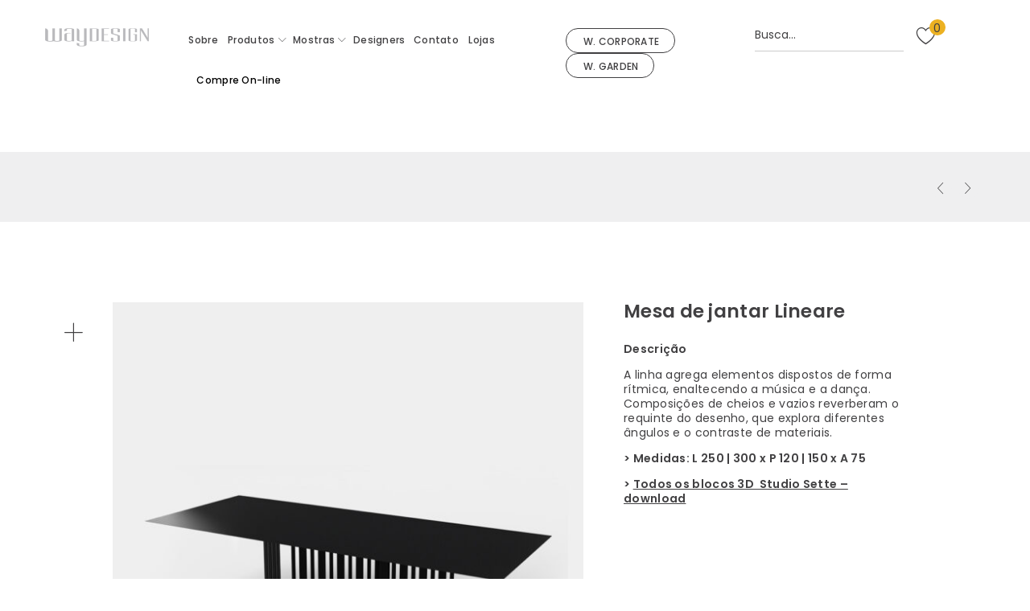

--- FILE ---
content_type: text/html; charset=UTF-8
request_url: https://waydesign.com.br/produto/mesa-de-jantar-lineare/
body_size: 27472
content:
<!DOCTYPE html>
<html lang="pt-BR">
<head>
<meta charset="UTF-8">
<meta name="viewport" content="width=device-width, initial-scale=1">
<link rel="profile" href="//gmpg.org/xfn/11">
<link rel="pingback" href="https://waydesign.com.br/xmlrpc.php">
<meta name='robots' content='index, follow, max-image-preview:large, max-snippet:-1, max-video-preview:-1' />

	<!-- This site is optimized with the Yoast SEO plugin v22.4 - https://yoast.com/wordpress/plugins/seo/ -->
	<title>Mesa de jantar Lineare - Way Design</title>
	<link rel="canonical" href="https://waydesign.com.br/produto/mesa-de-jantar-lineare/" />
	<meta property="og:locale" content="pt_BR" />
	<meta property="og:type" content="article" />
	<meta property="og:title" content="Mesa de jantar Lineare - Way Design" />
	<meta property="og:description" content="Descrição  A linha agrega elementos dispostos de forma rítmica, enaltecendo a música e a dança. Composições de cheios e vazios reverberam o requinte do desenho, que explora diferentes ângulos e o contraste de materiais.  &gt; Medidas: L 250 | 300 x P 120 | 150 x A 75  &gt; Todos os blocos 3D  Studio Sette – download  &nbsp;" />
	<meta property="og:url" content="https://waydesign.com.br/produto/mesa-de-jantar-lineare/" />
	<meta property="og:site_name" content="Way Design" />
	<meta property="article:publisher" content="https://www.facebook.com/WayDesignMoveis" />
	<meta property="article:modified_time" content="2025-10-08T19:02:06+00:00" />
	<meta property="og:image" content="https://waydesign.com.br/wp-content/uploads/2022/01/MESA-DE-JANTAR-LINEARE-01.jpg" />
	<meta property="og:image:width" content="1024" />
	<meta property="og:image:height" content="1024" />
	<meta property="og:image:type" content="image/jpeg" />
	<meta name="twitter:card" content="summary_large_image" />
	<meta name="twitter:label1" content="Est. tempo de leitura" />
	<meta name="twitter:data1" content="1 minuto" />
	<script type="application/ld+json" class="yoast-schema-graph">{"@context":"https://schema.org","@graph":[{"@type":"WebPage","@id":"https://waydesign.com.br/produto/mesa-de-jantar-lineare/","url":"https://waydesign.com.br/produto/mesa-de-jantar-lineare/","name":"Mesa de jantar Lineare - Way Design","isPartOf":{"@id":"https://waydesign.com.br/#website"},"primaryImageOfPage":{"@id":"https://waydesign.com.br/produto/mesa-de-jantar-lineare/#primaryimage"},"image":{"@id":"https://waydesign.com.br/produto/mesa-de-jantar-lineare/#primaryimage"},"thumbnailUrl":"https://waydesign.com.br/wp-content/uploads/2022/01/MESA-DE-JANTAR-LINEARE-01.jpg","datePublished":"2025-10-07T02:54:25+00:00","dateModified":"2025-10-08T19:02:06+00:00","breadcrumb":{"@id":"https://waydesign.com.br/produto/mesa-de-jantar-lineare/#breadcrumb"},"inLanguage":"pt-BR","potentialAction":[{"@type":"ReadAction","target":["https://waydesign.com.br/produto/mesa-de-jantar-lineare/"]}]},{"@type":"ImageObject","inLanguage":"pt-BR","@id":"https://waydesign.com.br/produto/mesa-de-jantar-lineare/#primaryimage","url":"https://waydesign.com.br/wp-content/uploads/2022/01/MESA-DE-JANTAR-LINEARE-01.jpg","contentUrl":"https://waydesign.com.br/wp-content/uploads/2022/01/MESA-DE-JANTAR-LINEARE-01.jpg","width":1024,"height":1024},{"@type":"BreadcrumbList","@id":"https://waydesign.com.br/produto/mesa-de-jantar-lineare/#breadcrumb","itemListElement":[{"@type":"ListItem","position":1,"name":"Shop","item":"https://waydesign.com.br/shop/"},{"@type":"ListItem","position":2,"name":"Mesas de apoio"}]},{"@type":"WebSite","@id":"https://waydesign.com.br/#website","url":"https://waydesign.com.br/","name":"Way Design","description":"Solicite seu orçamento","publisher":{"@id":"https://waydesign.com.br/#organization"},"potentialAction":[{"@type":"SearchAction","target":{"@type":"EntryPoint","urlTemplate":"https://waydesign.com.br/?s={search_term_string}"},"query-input":"required name=search_term_string"}],"inLanguage":"pt-BR"},{"@type":"Organization","@id":"https://waydesign.com.br/#organization","name":"Way Design","url":"https://waydesign.com.br/","logo":{"@type":"ImageObject","inLanguage":"pt-BR","@id":"https://waydesign.com.br/#/schema/logo/image/","url":"https://waydesign.com.br/wp-content/uploads/2019/03/logo_way_gray.png","contentUrl":"https://waydesign.com.br/wp-content/uploads/2019/03/logo_way_gray.png","width":400,"height":69,"caption":"Way Design"},"image":{"@id":"https://waydesign.com.br/#/schema/logo/image/"},"sameAs":["https://www.facebook.com/WayDesignMoveis"]}]}</script>
	<!-- / Yoast SEO plugin. -->


<link rel='dns-prefetch' href='//stats.wp.com' />
<link rel='dns-prefetch' href='//fonts.googleapis.com' />
<link rel="alternate" type="application/rss+xml" title="Feed para Way Design &raquo;" href="https://waydesign.com.br/feed/" />
<link rel="alternate" type="application/rss+xml" title="Feed de comentários para Way Design &raquo;" href="https://waydesign.com.br/comments/feed/" />
<script type="text/javascript">
window._wpemojiSettings = {"baseUrl":"https:\/\/s.w.org\/images\/core\/emoji\/14.0.0\/72x72\/","ext":".png","svgUrl":"https:\/\/s.w.org\/images\/core\/emoji\/14.0.0\/svg\/","svgExt":".svg","source":{"concatemoji":"https:\/\/waydesign.com.br\/wp-includes\/js\/wp-emoji-release.min.js"}};
/*! This file is auto-generated */
!function(i,n){var o,s,e;function c(e){try{var t={supportTests:e,timestamp:(new Date).valueOf()};sessionStorage.setItem(o,JSON.stringify(t))}catch(e){}}function p(e,t,n){e.clearRect(0,0,e.canvas.width,e.canvas.height),e.fillText(t,0,0);var t=new Uint32Array(e.getImageData(0,0,e.canvas.width,e.canvas.height).data),r=(e.clearRect(0,0,e.canvas.width,e.canvas.height),e.fillText(n,0,0),new Uint32Array(e.getImageData(0,0,e.canvas.width,e.canvas.height).data));return t.every(function(e,t){return e===r[t]})}function u(e,t,n){switch(t){case"flag":return n(e,"\ud83c\udff3\ufe0f\u200d\u26a7\ufe0f","\ud83c\udff3\ufe0f\u200b\u26a7\ufe0f")?!1:!n(e,"\ud83c\uddfa\ud83c\uddf3","\ud83c\uddfa\u200b\ud83c\uddf3")&&!n(e,"\ud83c\udff4\udb40\udc67\udb40\udc62\udb40\udc65\udb40\udc6e\udb40\udc67\udb40\udc7f","\ud83c\udff4\u200b\udb40\udc67\u200b\udb40\udc62\u200b\udb40\udc65\u200b\udb40\udc6e\u200b\udb40\udc67\u200b\udb40\udc7f");case"emoji":return!n(e,"\ud83e\udef1\ud83c\udffb\u200d\ud83e\udef2\ud83c\udfff","\ud83e\udef1\ud83c\udffb\u200b\ud83e\udef2\ud83c\udfff")}return!1}function f(e,t,n){var r="undefined"!=typeof WorkerGlobalScope&&self instanceof WorkerGlobalScope?new OffscreenCanvas(300,150):i.createElement("canvas"),a=r.getContext("2d",{willReadFrequently:!0}),o=(a.textBaseline="top",a.font="600 32px Arial",{});return e.forEach(function(e){o[e]=t(a,e,n)}),o}function t(e){var t=i.createElement("script");t.src=e,t.defer=!0,i.head.appendChild(t)}"undefined"!=typeof Promise&&(o="wpEmojiSettingsSupports",s=["flag","emoji"],n.supports={everything:!0,everythingExceptFlag:!0},e=new Promise(function(e){i.addEventListener("DOMContentLoaded",e,{once:!0})}),new Promise(function(t){var n=function(){try{var e=JSON.parse(sessionStorage.getItem(o));if("object"==typeof e&&"number"==typeof e.timestamp&&(new Date).valueOf()<e.timestamp+604800&&"object"==typeof e.supportTests)return e.supportTests}catch(e){}return null}();if(!n){if("undefined"!=typeof Worker&&"undefined"!=typeof OffscreenCanvas&&"undefined"!=typeof URL&&URL.createObjectURL&&"undefined"!=typeof Blob)try{var e="postMessage("+f.toString()+"("+[JSON.stringify(s),u.toString(),p.toString()].join(",")+"));",r=new Blob([e],{type:"text/javascript"}),a=new Worker(URL.createObjectURL(r),{name:"wpTestEmojiSupports"});return void(a.onmessage=function(e){c(n=e.data),a.terminate(),t(n)})}catch(e){}c(n=f(s,u,p))}t(n)}).then(function(e){for(var t in e)n.supports[t]=e[t],n.supports.everything=n.supports.everything&&n.supports[t],"flag"!==t&&(n.supports.everythingExceptFlag=n.supports.everythingExceptFlag&&n.supports[t]);n.supports.everythingExceptFlag=n.supports.everythingExceptFlag&&!n.supports.flag,n.DOMReady=!1,n.readyCallback=function(){n.DOMReady=!0}}).then(function(){return e}).then(function(){var e;n.supports.everything||(n.readyCallback(),(e=n.source||{}).concatemoji?t(e.concatemoji):e.wpemoji&&e.twemoji&&(t(e.twemoji),t(e.wpemoji)))}))}((window,document),window._wpemojiSettings);
</script>
<style type="text/css">
img.wp-smiley,
img.emoji {
	display: inline !important;
	border: none !important;
	box-shadow: none !important;
	height: 1em !important;
	width: 1em !important;
	margin: 0 0.07em !important;
	vertical-align: -0.1em !important;
	background: none !important;
	padding: 0 !important;
}
</style>
	<link rel='stylesheet' id='s7upf_admin_responsive-css' href='https://waydesign.com.br/wp-content/plugins/7up-core/libs/assets/admin/css/admin.css' type='text/css' media='all' />
<link rel='stylesheet' id='wp-color-picker-css' href='https://waydesign.com.br/wp-admin/css/color-picker.min.css' type='text/css' media='all' />
<link rel='stylesheet' id='ot-google-fonts-css' href='//fonts.googleapis.com/css?family=Poppins:100,200,300,regular,500,600,700,800,900&#038;subset=latin,latin-ext' type='text/css' media='all' />
<link rel='stylesheet' id='wp-block-library-css' href='https://waydesign.com.br/wp-includes/css/dist/block-library/style.min.css' type='text/css' media='all' />
<style id='wp-block-library-theme-inline-css' type='text/css'>
.wp-block-audio figcaption{color:#555;font-size:13px;text-align:center}.is-dark-theme .wp-block-audio figcaption{color:hsla(0,0%,100%,.65)}.wp-block-audio{margin:0 0 1em}.wp-block-code{border:1px solid #ccc;border-radius:4px;font-family:Menlo,Consolas,monaco,monospace;padding:.8em 1em}.wp-block-embed figcaption{color:#555;font-size:13px;text-align:center}.is-dark-theme .wp-block-embed figcaption{color:hsla(0,0%,100%,.65)}.wp-block-embed{margin:0 0 1em}.blocks-gallery-caption{color:#555;font-size:13px;text-align:center}.is-dark-theme .blocks-gallery-caption{color:hsla(0,0%,100%,.65)}.wp-block-image figcaption{color:#555;font-size:13px;text-align:center}.is-dark-theme .wp-block-image figcaption{color:hsla(0,0%,100%,.65)}.wp-block-image{margin:0 0 1em}.wp-block-pullquote{border-bottom:4px solid;border-top:4px solid;color:currentColor;margin-bottom:1.75em}.wp-block-pullquote cite,.wp-block-pullquote footer,.wp-block-pullquote__citation{color:currentColor;font-size:.8125em;font-style:normal;text-transform:uppercase}.wp-block-quote{border-left:.25em solid;margin:0 0 1.75em;padding-left:1em}.wp-block-quote cite,.wp-block-quote footer{color:currentColor;font-size:.8125em;font-style:normal;position:relative}.wp-block-quote.has-text-align-right{border-left:none;border-right:.25em solid;padding-left:0;padding-right:1em}.wp-block-quote.has-text-align-center{border:none;padding-left:0}.wp-block-quote.is-large,.wp-block-quote.is-style-large,.wp-block-quote.is-style-plain{border:none}.wp-block-search .wp-block-search__label{font-weight:700}.wp-block-search__button{border:1px solid #ccc;padding:.375em .625em}:where(.wp-block-group.has-background){padding:1.25em 2.375em}.wp-block-separator.has-css-opacity{opacity:.4}.wp-block-separator{border:none;border-bottom:2px solid;margin-left:auto;margin-right:auto}.wp-block-separator.has-alpha-channel-opacity{opacity:1}.wp-block-separator:not(.is-style-wide):not(.is-style-dots){width:100px}.wp-block-separator.has-background:not(.is-style-dots){border-bottom:none;height:1px}.wp-block-separator.has-background:not(.is-style-wide):not(.is-style-dots){height:2px}.wp-block-table{margin:0 0 1em}.wp-block-table td,.wp-block-table th{word-break:normal}.wp-block-table figcaption{color:#555;font-size:13px;text-align:center}.is-dark-theme .wp-block-table figcaption{color:hsla(0,0%,100%,.65)}.wp-block-video figcaption{color:#555;font-size:13px;text-align:center}.is-dark-theme .wp-block-video figcaption{color:hsla(0,0%,100%,.65)}.wp-block-video{margin:0 0 1em}.wp-block-template-part.has-background{margin-bottom:0;margin-top:0;padding:1.25em 2.375em}
</style>
<style id='classic-theme-styles-inline-css' type='text/css'>
/*! This file is auto-generated */
.wp-block-button__link{color:#fff;background-color:#32373c;border-radius:9999px;box-shadow:none;text-decoration:none;padding:calc(.667em + 2px) calc(1.333em + 2px);font-size:1.125em}.wp-block-file__button{background:#32373c;color:#fff;text-decoration:none}
</style>
<style id='global-styles-inline-css' type='text/css'>
body{--wp--preset--color--black: #000000;--wp--preset--color--cyan-bluish-gray: #abb8c3;--wp--preset--color--white: #ffffff;--wp--preset--color--pale-pink: #f78da7;--wp--preset--color--vivid-red: #cf2e2e;--wp--preset--color--luminous-vivid-orange: #ff6900;--wp--preset--color--luminous-vivid-amber: #fcb900;--wp--preset--color--light-green-cyan: #7bdcb5;--wp--preset--color--vivid-green-cyan: #00d084;--wp--preset--color--pale-cyan-blue: #8ed1fc;--wp--preset--color--vivid-cyan-blue: #0693e3;--wp--preset--color--vivid-purple: #9b51e0;--wp--preset--gradient--vivid-cyan-blue-to-vivid-purple: linear-gradient(135deg,rgba(6,147,227,1) 0%,rgb(155,81,224) 100%);--wp--preset--gradient--light-green-cyan-to-vivid-green-cyan: linear-gradient(135deg,rgb(122,220,180) 0%,rgb(0,208,130) 100%);--wp--preset--gradient--luminous-vivid-amber-to-luminous-vivid-orange: linear-gradient(135deg,rgba(252,185,0,1) 0%,rgba(255,105,0,1) 100%);--wp--preset--gradient--luminous-vivid-orange-to-vivid-red: linear-gradient(135deg,rgba(255,105,0,1) 0%,rgb(207,46,46) 100%);--wp--preset--gradient--very-light-gray-to-cyan-bluish-gray: linear-gradient(135deg,rgb(238,238,238) 0%,rgb(169,184,195) 100%);--wp--preset--gradient--cool-to-warm-spectrum: linear-gradient(135deg,rgb(74,234,220) 0%,rgb(151,120,209) 20%,rgb(207,42,186) 40%,rgb(238,44,130) 60%,rgb(251,105,98) 80%,rgb(254,248,76) 100%);--wp--preset--gradient--blush-light-purple: linear-gradient(135deg,rgb(255,206,236) 0%,rgb(152,150,240) 100%);--wp--preset--gradient--blush-bordeaux: linear-gradient(135deg,rgb(254,205,165) 0%,rgb(254,45,45) 50%,rgb(107,0,62) 100%);--wp--preset--gradient--luminous-dusk: linear-gradient(135deg,rgb(255,203,112) 0%,rgb(199,81,192) 50%,rgb(65,88,208) 100%);--wp--preset--gradient--pale-ocean: linear-gradient(135deg,rgb(255,245,203) 0%,rgb(182,227,212) 50%,rgb(51,167,181) 100%);--wp--preset--gradient--electric-grass: linear-gradient(135deg,rgb(202,248,128) 0%,rgb(113,206,126) 100%);--wp--preset--gradient--midnight: linear-gradient(135deg,rgb(2,3,129) 0%,rgb(40,116,252) 100%);--wp--preset--font-size--small: 13px;--wp--preset--font-size--medium: 20px;--wp--preset--font-size--large: 36px;--wp--preset--font-size--x-large: 42px;--wp--preset--spacing--20: 0.44rem;--wp--preset--spacing--30: 0.67rem;--wp--preset--spacing--40: 1rem;--wp--preset--spacing--50: 1.5rem;--wp--preset--spacing--60: 2.25rem;--wp--preset--spacing--70: 3.38rem;--wp--preset--spacing--80: 5.06rem;--wp--preset--shadow--natural: 6px 6px 9px rgba(0, 0, 0, 0.2);--wp--preset--shadow--deep: 12px 12px 50px rgba(0, 0, 0, 0.4);--wp--preset--shadow--sharp: 6px 6px 0px rgba(0, 0, 0, 0.2);--wp--preset--shadow--outlined: 6px 6px 0px -3px rgba(255, 255, 255, 1), 6px 6px rgba(0, 0, 0, 1);--wp--preset--shadow--crisp: 6px 6px 0px rgba(0, 0, 0, 1);}:where(.is-layout-flex){gap: 0.5em;}:where(.is-layout-grid){gap: 0.5em;}body .is-layout-flow > .alignleft{float: left;margin-inline-start: 0;margin-inline-end: 2em;}body .is-layout-flow > .alignright{float: right;margin-inline-start: 2em;margin-inline-end: 0;}body .is-layout-flow > .aligncenter{margin-left: auto !important;margin-right: auto !important;}body .is-layout-constrained > .alignleft{float: left;margin-inline-start: 0;margin-inline-end: 2em;}body .is-layout-constrained > .alignright{float: right;margin-inline-start: 2em;margin-inline-end: 0;}body .is-layout-constrained > .aligncenter{margin-left: auto !important;margin-right: auto !important;}body .is-layout-constrained > :where(:not(.alignleft):not(.alignright):not(.alignfull)){max-width: var(--wp--style--global--content-size);margin-left: auto !important;margin-right: auto !important;}body .is-layout-constrained > .alignwide{max-width: var(--wp--style--global--wide-size);}body .is-layout-flex{display: flex;}body .is-layout-flex{flex-wrap: wrap;align-items: center;}body .is-layout-flex > *{margin: 0;}body .is-layout-grid{display: grid;}body .is-layout-grid > *{margin: 0;}:where(.wp-block-columns.is-layout-flex){gap: 2em;}:where(.wp-block-columns.is-layout-grid){gap: 2em;}:where(.wp-block-post-template.is-layout-flex){gap: 1.25em;}:where(.wp-block-post-template.is-layout-grid){gap: 1.25em;}.has-black-color{color: var(--wp--preset--color--black) !important;}.has-cyan-bluish-gray-color{color: var(--wp--preset--color--cyan-bluish-gray) !important;}.has-white-color{color: var(--wp--preset--color--white) !important;}.has-pale-pink-color{color: var(--wp--preset--color--pale-pink) !important;}.has-vivid-red-color{color: var(--wp--preset--color--vivid-red) !important;}.has-luminous-vivid-orange-color{color: var(--wp--preset--color--luminous-vivid-orange) !important;}.has-luminous-vivid-amber-color{color: var(--wp--preset--color--luminous-vivid-amber) !important;}.has-light-green-cyan-color{color: var(--wp--preset--color--light-green-cyan) !important;}.has-vivid-green-cyan-color{color: var(--wp--preset--color--vivid-green-cyan) !important;}.has-pale-cyan-blue-color{color: var(--wp--preset--color--pale-cyan-blue) !important;}.has-vivid-cyan-blue-color{color: var(--wp--preset--color--vivid-cyan-blue) !important;}.has-vivid-purple-color{color: var(--wp--preset--color--vivid-purple) !important;}.has-black-background-color{background-color: var(--wp--preset--color--black) !important;}.has-cyan-bluish-gray-background-color{background-color: var(--wp--preset--color--cyan-bluish-gray) !important;}.has-white-background-color{background-color: var(--wp--preset--color--white) !important;}.has-pale-pink-background-color{background-color: var(--wp--preset--color--pale-pink) !important;}.has-vivid-red-background-color{background-color: var(--wp--preset--color--vivid-red) !important;}.has-luminous-vivid-orange-background-color{background-color: var(--wp--preset--color--luminous-vivid-orange) !important;}.has-luminous-vivid-amber-background-color{background-color: var(--wp--preset--color--luminous-vivid-amber) !important;}.has-light-green-cyan-background-color{background-color: var(--wp--preset--color--light-green-cyan) !important;}.has-vivid-green-cyan-background-color{background-color: var(--wp--preset--color--vivid-green-cyan) !important;}.has-pale-cyan-blue-background-color{background-color: var(--wp--preset--color--pale-cyan-blue) !important;}.has-vivid-cyan-blue-background-color{background-color: var(--wp--preset--color--vivid-cyan-blue) !important;}.has-vivid-purple-background-color{background-color: var(--wp--preset--color--vivid-purple) !important;}.has-black-border-color{border-color: var(--wp--preset--color--black) !important;}.has-cyan-bluish-gray-border-color{border-color: var(--wp--preset--color--cyan-bluish-gray) !important;}.has-white-border-color{border-color: var(--wp--preset--color--white) !important;}.has-pale-pink-border-color{border-color: var(--wp--preset--color--pale-pink) !important;}.has-vivid-red-border-color{border-color: var(--wp--preset--color--vivid-red) !important;}.has-luminous-vivid-orange-border-color{border-color: var(--wp--preset--color--luminous-vivid-orange) !important;}.has-luminous-vivid-amber-border-color{border-color: var(--wp--preset--color--luminous-vivid-amber) !important;}.has-light-green-cyan-border-color{border-color: var(--wp--preset--color--light-green-cyan) !important;}.has-vivid-green-cyan-border-color{border-color: var(--wp--preset--color--vivid-green-cyan) !important;}.has-pale-cyan-blue-border-color{border-color: var(--wp--preset--color--pale-cyan-blue) !important;}.has-vivid-cyan-blue-border-color{border-color: var(--wp--preset--color--vivid-cyan-blue) !important;}.has-vivid-purple-border-color{border-color: var(--wp--preset--color--vivid-purple) !important;}.has-vivid-cyan-blue-to-vivid-purple-gradient-background{background: var(--wp--preset--gradient--vivid-cyan-blue-to-vivid-purple) !important;}.has-light-green-cyan-to-vivid-green-cyan-gradient-background{background: var(--wp--preset--gradient--light-green-cyan-to-vivid-green-cyan) !important;}.has-luminous-vivid-amber-to-luminous-vivid-orange-gradient-background{background: var(--wp--preset--gradient--luminous-vivid-amber-to-luminous-vivid-orange) !important;}.has-luminous-vivid-orange-to-vivid-red-gradient-background{background: var(--wp--preset--gradient--luminous-vivid-orange-to-vivid-red) !important;}.has-very-light-gray-to-cyan-bluish-gray-gradient-background{background: var(--wp--preset--gradient--very-light-gray-to-cyan-bluish-gray) !important;}.has-cool-to-warm-spectrum-gradient-background{background: var(--wp--preset--gradient--cool-to-warm-spectrum) !important;}.has-blush-light-purple-gradient-background{background: var(--wp--preset--gradient--blush-light-purple) !important;}.has-blush-bordeaux-gradient-background{background: var(--wp--preset--gradient--blush-bordeaux) !important;}.has-luminous-dusk-gradient-background{background: var(--wp--preset--gradient--luminous-dusk) !important;}.has-pale-ocean-gradient-background{background: var(--wp--preset--gradient--pale-ocean) !important;}.has-electric-grass-gradient-background{background: var(--wp--preset--gradient--electric-grass) !important;}.has-midnight-gradient-background{background: var(--wp--preset--gradient--midnight) !important;}.has-small-font-size{font-size: var(--wp--preset--font-size--small) !important;}.has-medium-font-size{font-size: var(--wp--preset--font-size--medium) !important;}.has-large-font-size{font-size: var(--wp--preset--font-size--large) !important;}.has-x-large-font-size{font-size: var(--wp--preset--font-size--x-large) !important;}
.wp-block-navigation a:where(:not(.wp-element-button)){color: inherit;}
:where(.wp-block-post-template.is-layout-flex){gap: 1.25em;}:where(.wp-block-post-template.is-layout-grid){gap: 1.25em;}
:where(.wp-block-columns.is-layout-flex){gap: 2em;}:where(.wp-block-columns.is-layout-grid){gap: 2em;}
.wp-block-pullquote{font-size: 1.5em;line-height: 1.6;}
</style>
<link rel='stylesheet' id='contact-form-7-css' href='https://waydesign.com.br/wp-content/plugins/contact-form-7/includes/css/styles.css' type='text/css' media='all' />
<link rel='stylesheet' id='woocommerce-layout-css' href='https://waydesign.com.br/wp-content/plugins/woocommerce/assets/css/woocommerce-layout.css' type='text/css' media='all' />
<link rel='stylesheet' id='woocommerce-smallscreen-css' href='https://waydesign.com.br/wp-content/plugins/woocommerce/assets/css/woocommerce-smallscreen.css' type='text/css' media='only screen and (max-width: 768px)' />
<link rel='stylesheet' id='woocommerce-general-css' href='https://waydesign.com.br/wp-content/plugins/woocommerce/assets/css/woocommerce.css' type='text/css' media='all' />
<style id='woocommerce-inline-inline-css' type='text/css'>
.woocommerce form .form-row .required { visibility: visible; }
</style>
<link rel='stylesheet' id='vc_monosocialiconsfont-css' href='https://waydesign.com.br/wp-content/plugins/js_composer/assets/css/lib/monosocialiconsfont/monosocialiconsfont.min.css' type='text/css' media='all' />
<link rel='stylesheet' id='s7upf-google-fonts-css' href='//fonts.googleapis.com/css?family=Roboto%3A300%2C400%2C700%7CPoppins%3A100%2C400%2C700&#038;ver=6.3.5' type='text/css' media='all' />
<link rel='stylesheet' id='bootstrap-css' href='https://waydesign.com.br/wp-content/themes/carica/assets/css/lib/bootstrap.min.css' type='text/css' media='all' />
<link rel='stylesheet' id='font-awesome-css' href='https://waydesign.com.br/wp-content/themes/carica/assets/css/lib/font-awesome.min.css' type='text/css' media='all' />
<style id='font-awesome-inline-css' type='text/css'>
[data-font="FontAwesome"]:before {font-family: 'FontAwesome' !important;content: attr(data-icon) !important;speak: none !important;font-weight: normal !important;font-variant: normal !important;text-transform: none !important;line-height: 1 !important;font-style: normal !important;-webkit-font-smoothing: antialiased !important;-moz-osx-font-smoothing: grayscale !important;}
</style>
<link rel='stylesheet' id='linearicons-css' href='https://waydesign.com.br/wp-content/themes/carica/assets/css/lib/linearicons.min.css' type='text/css' media='all' />
<link rel='stylesheet' id='bootstrap-theme-css' href='https://waydesign.com.br/wp-content/themes/carica/assets/css/lib/bootstrap-theme.min.css' type='text/css' media='all' />
<link rel='stylesheet' id='jquery-fancybox-css' href='https://waydesign.com.br/wp-content/themes/carica/assets/css/lib/jquery.fancybox.min.css' type='text/css' media='all' />
<link rel='stylesheet' id='jquery-ui-css' href='https://waydesign.com.br/wp-content/themes/carica/assets/css/lib/jquery-ui.min.css' type='text/css' media='all' />
<link rel='stylesheet' id='owl-carousel-css' href='https://waydesign.com.br/wp-content/themes/carica/assets/css/lib/owl.carousel.min.css' type='text/css' media='all' />
<link rel='stylesheet' id='slick-css' href='https://waydesign.com.br/wp-content/themes/carica/assets/css/lib/slick.css' type='text/css' media='all' />
<link rel='stylesheet' id='owl-theme-css' href='https://waydesign.com.br/wp-content/themes/carica/assets/css/lib/owl.theme.min.css' type='text/css' media='all' />
<link rel='stylesheet' id='jquery-mCustomScrollbar-css' href='https://waydesign.com.br/wp-content/themes/carica/assets/css/lib/jquery.mCustomScrollbar.min.css' type='text/css' media='all' />
<link rel='stylesheet' id='s7upf-color-css' href='https://waydesign.com.br/wp-content/themes/carica/assets/css/lib/color.css' type='text/css' media='all' />
<link rel='stylesheet' id='s7upf-theme-css' href='https://waydesign.com.br/wp-content/themes/carica/assets/css/lib/theme.css' type='text/css' media='all' />
<link rel='stylesheet' id='s7upf-theme-style-css' href='https://waydesign.com.br/wp-content/themes/carica/assets/css/custom-style.css' type='text/css' media='all' />
<style id='s7upf-theme-style-inline-css' type='text/css'>
.bread-crumb a,.bread-crumb span{color:#414042;font-family:Poppins;}
.bread-crumb a:hover{color:#414042;font-family:Poppins;}
.main-nav>ul>li>a{font-family:Poppins;font-size:12px;font-style:normal;}
nav.main-nav > ul>li:hover>a,
    nav.main-nav>ul>li>a:focus,
    nav.main-nav>ul>li.current-menu-item>a,
    nav.main-nav>ul>li.current-menu-ancestor>a
    {color:#ffcb23}
nav .sub-menu>li>a{font-family:Poppins;}
nav.main-nav li:not(.has-mega-menu) .sub-menu li:hover >a,
    nav.main-nav li:not(.has-mega-menu) .sub-menu li>a:focus,
    nav.main-nav .sub-menu li.current-menu-item >a,
    nav.main-nav .sub-menu li.current-menu-ancestor >a
    {color:#827f80}

</style>
<link rel='stylesheet' id='s7upf-responsive-css' href='https://waydesign.com.br/wp-content/themes/carica/assets/css/responsive.css' type='text/css' media='all' />
<link rel='stylesheet' id='s7upf-theme-default-css' href='https://waydesign.com.br/wp-content/themes/carica/style.css' type='text/css' media='all' />
<link rel='stylesheet' id='s7upf-vcedo-css' href='https://waydesign.com.br/wp-content/plugins/7up-core//libs/assets/css/res-vcedo.css' type='text/css' media='all' />
<style id='s7upf-vcedo-inline-css' type='text/css'>
 .s7upf_x_large_css_hide {display:none!important} .s7upf_x_large_css_show {display:block!important} @media (max-width: 1199px) {  .s7upf_large_css_hide {display:none!important} .s7upf_large_css_show {display:block!important}}  @media (max-width: 991px) {  .s7upf_medium_css_hide {display:none!important} .s7upf_medium_css_show {display:block!important}}  @media (max-width: 767px) {  .s7upf_small_css_hide {display:none!important} .s7upf_small_css_show {display:block!important}} 
</style>
<link rel='stylesheet' id='js_composer_front-css' href='https://waydesign.com.br/wp-content/plugins/js_composer/assets/css/js_composer.min.css' type='text/css' media='all' />
<link rel='stylesheet' id='js_composer_custom_css-css' href='//waydesign.com.br/wp-content/uploads/js_composer/custom.css' type='text/css' media='all' />
<link rel='stylesheet' id='yith_ywraq_frontend-css' href='https://waydesign.com.br/wp-content/plugins/yith-woocommerce-request-a-quote-premium/assets/css/ywraq-frontend.css' type='text/css' media='all' />
<style id='yith_ywraq_frontend-inline-css' type='text/css'>
:root {
		--ywraq_layout_button_bg_color: rgb(65,64,66);
		--ywraq_layout_button_bg_color_hover: rgb(162,164,164);
		--ywraq_layout_button_border_color: rgb(65,64,66);
		--ywraq_layout_button_border_color_hover: rgb(162,164,164);
		--ywraq_layout_button_color: #ffffff;
		--ywraq_layout_button_color_hover: #ffffff;
		
		--ywraq_checkout_button_bg_color: rgb(65,64,66);
		--ywraq_checkout_button_bg_color_hover: rgb(162,164,164);
		--ywraq_checkout_button_border_color: rgb(65,64,66);
		--ywraq_checkout_button_border_color_hover: rgb(162,164,164);
		--ywraq_checkout_button_color: #ffffff;
		--ywraq_checkout_button_color_hover: #ffffff;
		
		--ywraq_accept_button_bg_color: #0066b4;
		--ywraq_accept_button_bg_color_hover: #044a80;
		--ywraq_accept_button_border_color: #0066b4;
		--ywraq_accept_button_border_color_hover: #044a80;
		--ywraq_accept_button_color: #ffffff;
		--ywraq_accept_button_color_hover: #ffffff;
		
		--ywraq_reject_button_bg_color: transparent;
		--ywraq_reject_button_bg_color_hover: #CC2B2B;
		--ywraq_reject_button_border_color: #CC2B2B;
		--ywraq_reject_button_border_color_hover: #CC2B2B;
		--ywraq_reject_button_color: #CC2B2B;
		--ywraq_reject_button_color_hover: #ffffff;
		}		

.cart button.single_add_to_cart_button, .cart a.single_add_to_cart_button{
	                 display:none!important;
	                }
</style>
<script type="text/template" id="tmpl-variation-template">
	<div class="woocommerce-variation-description">{{{ data.variation.variation_description }}}</div>
	<div class="woocommerce-variation-price">{{{ data.variation.price_html }}}</div>
	<div class="woocommerce-variation-availability">{{{ data.variation.availability_html }}}</div>
</script>
<script type="text/template" id="tmpl-unavailable-variation-template">
	<p>Desculpe, este produto não está disponível. Escolha uma combinação diferente.</p>
</script>
<script type='text/javascript' src='https://waydesign.com.br/wp-includes/js/jquery/jquery.min.js' id='jquery-core-js'></script>
<script type='text/javascript' src='https://waydesign.com.br/wp-includes/js/jquery/jquery-migrate.min.js' id='jquery-migrate-js'></script>
<script type='text/javascript' src='https://waydesign.com.br/wp-includes/js/dist/vendor/wp-polyfill-inert.min.js' id='wp-polyfill-inert-js'></script>
<script type='text/javascript' src='https://waydesign.com.br/wp-includes/js/dist/vendor/regenerator-runtime.min.js' id='regenerator-runtime-js'></script>
<script type='text/javascript' src='https://waydesign.com.br/wp-includes/js/dist/vendor/wp-polyfill.min.js' id='wp-polyfill-js'></script>
<script type='text/javascript' src='https://waydesign.com.br/wp-includes/js/dist/hooks.min.js' id='wp-hooks-js'></script>
<script type='text/javascript' src='https://stats.wp.com/w.js' id='woo-tracks-js'></script>
<script type='text/javascript' src='https://waydesign.com.br/wp-content/plugins/woocommerce/assets/js/jquery-blockui/jquery.blockUI.min.js' id='jquery-blockui-js' data-wp-strategy='defer'></script>
<script type='text/javascript' id='wc-add-to-cart-js-extra'>
/* <![CDATA[ */
var wc_add_to_cart_params = {"ajax_url":"\/wp-admin\/admin-ajax.php","wc_ajax_url":"\/?wc-ajax=%%endpoint%%","i18n_view_cart":"Ver carrinho","cart_url":"https:\/\/waydesign.com.br\/cart\/","is_cart":"","cart_redirect_after_add":"yes"};
/* ]]> */
</script>
<script type='text/javascript' src='https://waydesign.com.br/wp-content/plugins/woocommerce/assets/js/frontend/add-to-cart.min.js' id='wc-add-to-cart-js' data-wp-strategy='defer'></script>
<script type='text/javascript' id='wc-single-product-js-extra'>
/* <![CDATA[ */
var wc_single_product_params = {"i18n_required_rating_text":"Selecione uma classifica\u00e7\u00e3o","review_rating_required":"yes","flexslider":{"rtl":false,"animation":"slide","smoothHeight":true,"directionNav":false,"controlNav":"thumbnails","slideshow":false,"animationSpeed":500,"animationLoop":false,"allowOneSlide":false},"zoom_enabled":"","zoom_options":[],"photoswipe_enabled":"","photoswipe_options":{"shareEl":false,"closeOnScroll":false,"history":false,"hideAnimationDuration":0,"showAnimationDuration":0},"flexslider_enabled":"1"};
/* ]]> */
</script>
<script type='text/javascript' src='https://waydesign.com.br/wp-content/plugins/woocommerce/assets/js/frontend/single-product.min.js' id='wc-single-product-js' defer data-wp-strategy='defer'></script>
<script type='text/javascript' src='https://waydesign.com.br/wp-content/plugins/woocommerce/assets/js/js-cookie/js.cookie.min.js' id='js-cookie-js' defer data-wp-strategy='defer'></script>
<script type='text/javascript' id='woocommerce-js-extra'>
/* <![CDATA[ */
var woocommerce_params = {"ajax_url":"\/wp-admin\/admin-ajax.php","wc_ajax_url":"\/?wc-ajax=%%endpoint%%"};
/* ]]> */
</script>
<script type='text/javascript' src='https://waydesign.com.br/wp-content/plugins/woocommerce/assets/js/frontend/woocommerce.min.js' id='woocommerce-js' defer data-wp-strategy='defer'></script>
<script type='text/javascript' src='https://waydesign.com.br/wp-content/plugins/js_composer/assets/js/vendors/woocommerce-add-to-cart.js' id='vc_woocommerce-add-to-cart-js-js'></script>
<script type='text/javascript' id='kk-script-js-extra'>
/* <![CDATA[ */
var fetchCartItems = {"ajax_url":"https:\/\/waydesign.com.br\/wp-admin\/admin-ajax.php","action":"kk_wc_fetchcartitems","nonce":"f437bca4f6","currency":"BRL"};
/* ]]> */
</script>
<script type='text/javascript' src='https://waydesign.com.br/wp-content/plugins/kliken-marketing-for-google/assets/kk-script.js' id='kk-script-js'></script>
<script type='text/javascript' src='https://waydesign.com.br/wp-includes/js/underscore.min.js' id='underscore-js'></script>
<script type='text/javascript' id='wp-util-js-extra'>
/* <![CDATA[ */
var _wpUtilSettings = {"ajax":{"url":"\/wp-admin\/admin-ajax.php"}};
/* ]]> */
</script>
<script type='text/javascript' src='https://waydesign.com.br/wp-includes/js/wp-util.min.js' id='wp-util-js'></script>
<script type='text/javascript' id='wc-add-to-cart-variation-js-extra'>
/* <![CDATA[ */
var wc_add_to_cart_variation_params = {"wc_ajax_url":"\/?wc-ajax=%%endpoint%%","i18n_no_matching_variations_text":"Desculpe, nenhum produto atende sua sele\u00e7\u00e3o. Escolha uma combina\u00e7\u00e3o diferente.","i18n_make_a_selection_text":"Selecione uma das op\u00e7\u00f5es do produto antes de adicion\u00e1-lo ao carrinho.","i18n_unavailable_text":"Desculpe, este produto n\u00e3o est\u00e1 dispon\u00edvel. Escolha uma combina\u00e7\u00e3o diferente."};
/* ]]> */
</script>
<script type='text/javascript' src='https://waydesign.com.br/wp-content/plugins/woocommerce/assets/js/frontend/add-to-cart-variation.min.js' id='wc-add-to-cart-variation-js' defer data-wp-strategy='defer'></script>
<script></script><link rel="https://api.w.org/" href="https://waydesign.com.br/wp-json/" /><link rel="alternate" type="application/json" href="https://waydesign.com.br/wp-json/wp/v2/product/10531" /><link rel="EditURI" type="application/rsd+xml" title="RSD" href="https://waydesign.com.br/xmlrpc.php?rsd" />
<meta name="generator" content="WordPress 6.3.5" />
<meta name="generator" content="WooCommerce 8.7.0" />
<link rel='shortlink' href='https://waydesign.com.br/?p=10531' />
<link rel="alternate" type="application/json+oembed" href="https://waydesign.com.br/wp-json/oembed/1.0/embed?url=https%3A%2F%2Fwaydesign.com.br%2Fproduto%2Fmesa-de-jantar-lineare%2F" />
<link rel="alternate" type="text/xml+oembed" href="https://waydesign.com.br/wp-json/oembed/1.0/embed?url=https%3A%2F%2Fwaydesign.com.br%2Fproduto%2Fmesa-de-jantar-lineare%2F&#038;format=xml" />
	<noscript><style>.woocommerce-product-gallery{ opacity: 1 !important; }</style></noscript>
	<meta name="generator" content="Powered by WPBakery Page Builder - drag and drop page builder for WordPress."/>
		<style type="text/css" id="wp-custom-css">
			.available_product {
    display: none;
}
/*.search-form {
    width: 194px !important;
}*/

/*-------- Sub menu ------ */

.main-nav > ul > li .sub-menu > li > a {
    display: block;
    padding: 8px 15px;
    position: relative;
}

/*-------- End Sub menu ------ */		</style>
		<style type="text/css" data-type="vc_custom-css">.social-list a {
    color: #414042 !important;
}
.main-page-default {
    margin: 0 !important;
}
.sidebar-shop-top {
    display: none;
}
.social-style-wishlist .dark {
    color: #414240;
}
.dark {
    color: #adadad;
}
@media (max-width: 992px){
.vc_row {
    margin-left: 9px !important;
    margin-right: 9px !important;
}
.main-nav.menu-open > ul {
    left: -425px !important;
    width: 337px !important;
}
.box-product-content .banner-advs{
    margin-top: 15px;
    text-align: left;
    width: 55% !important;
    margin-left: 6px !important;
}
#designer{
margin-left: 6px !important;
margin-right: 8px;
}
}</style><noscript><style> .wpb_animate_when_almost_visible { opacity: 1; }</style></noscript></head>
<body class="product-template-default single single-product postid-10531 theme-carica woocommerce woocommerce-page woocommerce-no-js shop-ajax-enable theme-ver-2.8 wpb-js-composer js-comp-ver-7.1 vc_responsive">
	    <div class="wrap">
            <div id="header" class="header-page s7up-header-page-interna-imagem-fundo">
                        <div class="container">
            <div data-vc-full-width="true" data-vc-full-width-init="false" data-vc-stretch-content="true" class="vc_row wpb_row vc_row-fluid header-home-collection z-index5 vc_column-gap-5"><div class="celular logo-celular wpb_animate_when_almost_visible wpb_fadeIn fadeIn wpb_column vc_column_container vc_col-sm-3 vc_col-lg-2 vc_hidden-lg vc_col-md-2 vc_hidden-md vc_col-sm-offset-3 vc_col-xs-offset-3" id="logo-celular"><div class="vc_column-inner"><div class="wpb_wrapper"><div class="logo ">
     <h1 class="hidden">Way Design</h1>    <a href="https://waydesign.com.br/">
    	<img width="232" height="52" src="https://waydesign.com.br/wp-content/uploads/2019/03/logo_way_gray_small.png" class="attachment-full size-full" alt="WAYDESIGN" decoding="async" loading="lazy" />    </a>   
</div></div></div></div><div class="celular wpb_animate_when_almost_visible wpb_top-to-bottom top-to-bottom wpb_column vc_column_container vc_col-sm-6 vc_col-lg-6 vc_hidden-lg vc_col-md-6 vc_hidden-md vc_col-xs-6" id="social-celular"><div class="vc_column-inner"><div class="wpb_wrapper"><div class="element-parent flex-wrapper group-account-social-cart-h2 pull-right ">
    <div class="block-element block-search-element  ">
        <form class="search-form   live-search-on" action="https://waydesign.com.br/">
                <input name="s" autocomplete="off" onblur="if (this.value=='') this.value = this.defaultValue" onfocus="if (this.value==this.defaultValue) this.value = ''" value="Busca..." type="text">
                    <input type="hidden" name="post_type" value="product" />
                <div class="submit-form">
            <input type="submit" value="">
        </div>
        <div class="list-product-search">
            <p class="text-center">Please enter key search to display results.</p>
        </div>
    </form>


</div>
<div class="wrap-search-overlay  ">
    <a href="javascript:void(0)" id="trigger-overlay" class="title18"><i  class="title24 dark li-magnifier"></i></a>
    <div class="overlay overlay-genie" data-steps="m 701.56545,809.01175 35.16718,0 0,19.68384 -35.16718,0 z;m 698.9986,728.03569 41.23353,0 -3.41953,77.8735 -34.98557,0 z;m 687.08153,513.78234 53.1506,0 C 738.0505,683.9161 737.86917,503.34193 737.27015,806 l -35.90067,0 c -7.82727,-276.34892 -2.06916,-72.79261 -14.28795,-292.21766 z;m 403.87105,257.94772 566.31246,2.93091 C 923.38284,513.78233 738.73561,372.23931 737.27015,806 l -35.90067,0 C 701.32034,404.49318 455.17312,480.07689 403.87105,257.94772 z;M 51.871052,165.94772 1362.1835,168.87863 C 1171.3828,653.78233 738.73561,372.23931 737.27015,806 l -35.90067,0 C 701.32034,404.49318 31.173122,513.78234 51.871052,165.94772 z;m 52,26 1364,4 c -12.8007,666.9037 -273.2644,483.78234 -322.7299,776 l -633.90062,0 C 359.32034,432.49318 -6.6979288,733.83462 52,26 z;m 0,0 1439.999975,0 0,805.99999 -1439.999975,0 z">
        <svg xmlns="http://www.w3.org/2000/svg" width="100%" height="100%" viewBox="0 0 1440 806" preserveAspectRatio="none">
            <path class="overlay-path" d="m 701.56545,809.01175 35.16718,0 0,19.68384 -35.16718,0 z"/>
        </svg>
        <a href="javascript:void(0)" class="overlay-close white title40"><i class="li-cross2"></i></a>
        <div class="popup-search-element">
            <form class="search-form live-search-on" action="https://waydesign.com.br/">
                                <input name="s" autocomplete="off" onblur="if (this.value=='') this.value = this.defaultValue" onfocus="if (this.value==this.defaultValue) this.value = ''" value="Busca..." type="text">
                                    <input type="hidden" name="post_type" value="product" />
                                <div class="submit-form">
                    <input type="submit" value="">
                </div>
                <div class="list-product-search">
                    <p class="text-center">Please enter key search to display results.</p>
                </div>
            </form>
        </div>
    </div>
</div>        <div class="social-style-wishlist  style-wishlist">
            <a  class="dark" href="http://waydesign.com.br/wishlist/">
                <i class="title24 li-heart"></i>
                <span class="count-wishlist title14">0</span>
            </a>        </div>
        
	<div  class="wpb_single_image wpb_content_element vc_align_right   insta-mobile">
		
		<figure class="wpb_wrapper vc_figure">
			<a href="https://www.instagram.com/waydesignmoveis/" target="_blank" class="vc_single_image-wrapper   vc_box_border_grey"><img class="vc_single_image-img" width="22" height="22"  src="http://waydesign.com.br/wp-content/uploads/2019/03/instagram_thin-white.png" /></a>
		</figure>
	</div>
</div></div></div></div><div class="celular x-celular wpb_animate_when_almost_visible wpb_fadeIn fadeIn wpb_column vc_column_container vc_col-sm-1 vc_col-lg-2 vc_hidden-lg vc_col-md-2 vc_hidden-md vc_col-sm-offset-3 vc_col-xs-offset-3 vc_col-xs-1"><div class="vc_column-inner"><div class="wpb_wrapper">    <nav class="main-nav main-nav-js  main-nav1 menu-sticky-on">
        <ul id="menu-menu-home" class="list-none"><li id="nav-menu-item-2097" class="main-menu-item  menu-item-even menu-item-depth-0 menu-item menu-item-type-custom menu-item-object-custom"><a href="/inicio/#sobre-a-way" class="menu-link main-menu-link">Sobre</a></li>
<li id="nav-menu-item-2098" class="main-menu-item  menu-item-even menu-item-depth-0 menu-item menu-item-type-custom menu-item-object-custom menu-item-has-children"><a href="http://waydesign.com.br/produtos" class="menu-link main-menu-link">Produtos</a>
<ul class="sub-menu menu-odd  menu-depth-1">
	<li id="nav-menu-item-2109" class="sub-menu-item  menu-item-odd menu-item-depth-1 menu-item menu-item-type-custom menu-item-object-custom"><a href="http://waydesign.com.br/aparadores-e-buffets/" class="menu-link sub-menu-link">Aparadores e buffets</a></li>
	<li id="nav-menu-item-2102" class="sub-menu-item  menu-item-odd menu-item-depth-1 menu-item menu-item-type-custom menu-item-object-custom"><a href="http://waydesign.com.br/bancos/" class="menu-link sub-menu-link">Bancos</a></li>
	<li id="nav-menu-item-17622" class="sub-menu-item  menu-item-odd menu-item-depth-1 menu-item menu-item-type-post_type menu-item-object-page"><a href="https://waydesign.com.br/banquetas/" class="menu-link sub-menu-link">Banquetas</a></li>
	<li id="nav-menu-item-2099" class="sub-menu-item  menu-item-odd menu-item-depth-1 menu-item menu-item-type-custom menu-item-object-custom"><a href="http://waydesign.com.br/cadeiras/" class="menu-link sub-menu-link">Cadeiras</a></li>
	<li id="nav-menu-item-6418" class="sub-menu-item  menu-item-odd menu-item-depth-1 menu-item menu-item-type-post_type menu-item-object-page"><a href="https://waydesign.com.br/cadeiras-office/" class="menu-link sub-menu-link">Cadeiras office</a></li>
	<li id="nav-menu-item-2112" class="sub-menu-item  menu-item-odd menu-item-depth-1 menu-item menu-item-type-custom menu-item-object-custom"><a href="http://waydesign.com.br/camas/" class="menu-link sub-menu-link">Camas</a></li>
	<li id="nav-menu-item-2111" class="sub-menu-item  menu-item-odd menu-item-depth-1 menu-item menu-item-type-custom menu-item-object-custom"><a href="http://waydesign.com.br/carrinho-de-cha-e-bares/" class="menu-link sub-menu-link">Carrinho de chá e bares</a></li>
	<li id="nav-menu-item-2113" class="sub-menu-item  menu-item-odd menu-item-depth-1 menu-item menu-item-type-custom menu-item-object-custom"><a href="http://waydesign.com.br/complementos/" class="menu-link sub-menu-link">Complementos</a></li>
	<li id="nav-menu-item-2108" class="sub-menu-item  menu-item-odd menu-item-depth-1 menu-item menu-item-type-custom menu-item-object-custom"><a href="http://waydesign.com.br/escrivaninhas" class="menu-link sub-menu-link">Escrivaninhas</a></li>
	<li id="nav-menu-item-2107" class="sub-menu-item  menu-item-odd menu-item-depth-1 menu-item menu-item-type-custom menu-item-object-custom"><a href="http://waydesign.com.br/estantes" class="menu-link sub-menu-link">Estantes</a></li>
	<li id="nav-menu-item-2103" class="sub-menu-item  menu-item-odd menu-item-depth-1 menu-item menu-item-type-custom menu-item-object-custom"><a href="http://waydesign.com.br/luminarias/" class="menu-link sub-menu-link">Luminárias</a></li>
	<li id="nav-menu-item-2104" class="sub-menu-item  menu-item-odd menu-item-depth-1 menu-item menu-item-type-custom menu-item-object-custom"><a href="http://waydesign.com.br/mesas-de-apoio" class="menu-link sub-menu-link">Mesas de apoio</a></li>
	<li id="nav-menu-item-7162" class="sub-menu-item  menu-item-odd menu-item-depth-1 menu-item menu-item-type-post_type menu-item-object-page"><a href="https://waydesign.com.br/mesas-de-cabeceira/" class="menu-link sub-menu-link">Mesas de cabeceira</a></li>
	<li id="nav-menu-item-2105" class="sub-menu-item  menu-item-odd menu-item-depth-1 menu-item menu-item-type-custom menu-item-object-custom"><a href="http://waydesign.com.br/mesas-de-centro" class="menu-link sub-menu-link">Mesas de centro</a></li>
	<li id="nav-menu-item-2106" class="sub-menu-item  menu-item-odd menu-item-depth-1 menu-item menu-item-type-custom menu-item-object-custom"><a href="http://waydesign.com.br/mesas-de-jantar" class="menu-link sub-menu-link">Mesas de jantar</a></li>
	<li id="nav-menu-item-2101" class="sub-menu-item  menu-item-odd menu-item-depth-1 menu-item menu-item-type-custom menu-item-object-custom"><a href="http://waydesign.com.br/poltronas/" class="menu-link sub-menu-link">Poltronas</a></li>
	<li id="nav-menu-item-17631" class="sub-menu-item  menu-item-odd menu-item-depth-1 menu-item menu-item-type-post_type menu-item-object-page"><a href="https://waydesign.com.br/puffs/" class="menu-link sub-menu-link">Puffs</a></li>
	<li id="nav-menu-item-2110" class="sub-menu-item  menu-item-odd menu-item-depth-1 menu-item menu-item-type-custom menu-item-object-custom"><a href="http://waydesign.com.br/racks/" class="menu-link sub-menu-link">Racks</a></li>
	<li id="nav-menu-item-2100" class="sub-menu-item  menu-item-odd menu-item-depth-1 menu-item menu-item-type-custom menu-item-object-custom"><a href="http://waydesign.com.br/sofas" class="menu-link sub-menu-link">Sofás</a></li>
</ul>
</li>
<li id="nav-menu-item-3325" class="main-menu-item  menu-item-even menu-item-depth-0 menu-item menu-item-type-post_type menu-item-object-page menu-item-has-children"><a href="https://waydesign.com.br/mostras/" class="menu-link main-menu-link">Mostras</a>
<ul class="sub-menu menu-odd  menu-depth-1">
	<li id="nav-menu-item-19906" class="sub-menu-item  menu-item-odd menu-item-depth-1 menu-item menu-item-type-post_type menu-item-object-page"><a href="https://waydesign.com.br/mostras/mostra-way-design-2025/" class="menu-link sub-menu-link">Mostra Way Design 2025</a></li>
	<li id="nav-menu-item-15375" class="sub-menu-item  menu-item-odd menu-item-depth-1 menu-item menu-item-type-post_type menu-item-object-page"><a href="https://waydesign.com.br/mostras/mostra-waydesign-2024/" class="menu-link sub-menu-link">Mostra Way Design 2024</a></li>
	<li id="nav-menu-item-14046" class="sub-menu-item  menu-item-odd menu-item-depth-1 menu-item menu-item-type-post_type menu-item-object-page"><a href="https://waydesign.com.br/mostras/mostra-way-design-2023/" class="menu-link sub-menu-link">Mostra Way Design 2023</a></li>
	<li id="nav-menu-item-11886" class="sub-menu-item  menu-item-odd menu-item-depth-1 menu-item menu-item-type-post_type menu-item-object-page"><a href="https://waydesign.com.br/mostras/mostra-way-design-2022/" class="menu-link sub-menu-link">Mostra Way Design 2022</a></li>
	<li id="nav-menu-item-8952" class="sub-menu-item  menu-item-odd menu-item-depth-1 menu-item menu-item-type-post_type menu-item-object-page"><a href="https://waydesign.com.br/mostras/mostra-way-2021/" class="menu-link sub-menu-link">Mostra Way Design 2021</a></li>
	<li id="nav-menu-item-2603" class="sub-menu-item  menu-item-odd menu-item-depth-1 menu-item menu-item-type-post_type menu-item-object-page"><a href="https://waydesign.com.br/mostras/mostra-way-2020/" class="menu-link sub-menu-link">Mostra Way Design 2020</a></li>
	<li id="nav-menu-item-7393" class="sub-menu-item  menu-item-odd menu-item-depth-1 menu-item menu-item-type-post_type menu-item-object-page"><a href="https://waydesign.com.br/mostras/mostra-waydesign-2019/" class="menu-link sub-menu-link">Mostra Way Design 2019</a></li>
	<li id="nav-menu-item-7394" class="sub-menu-item  menu-item-odd menu-item-depth-1 menu-item menu-item-type-post_type menu-item-object-page"><a href="https://waydesign.com.br/mostras/mostra-waydesign-2018/" class="menu-link sub-menu-link">Mostra Way Design 2018</a></li>
	<li id="nav-menu-item-13288" class="sub-menu-item  menu-item-odd menu-item-depth-1 menu-item menu-item-type-post_type menu-item-object-page"><a href="https://waydesign.com.br/mostras/vitrine-ipanema-2022/" class="menu-link sub-menu-link">Vitrine Ipanema 2022</a></li>
	<li id="nav-menu-item-20460" class="sub-menu-item  menu-item-odd menu-item-depth-1 menu-item menu-item-type-post_type menu-item-object-page"><a href="https://waydesign.com.br/mostras/casacor-2025/" class="menu-link sub-menu-link">CasaCor 2025</a></li>
	<li id="nav-menu-item-12132" class="sub-menu-item  menu-item-odd menu-item-depth-1 menu-item menu-item-type-post_type menu-item-object-page"><a href="https://waydesign.com.br/mostras/casacor-2022/" class="menu-link sub-menu-link">CasaCor 2022</a></li>
	<li id="nav-menu-item-6328" class="sub-menu-item  menu-item-odd menu-item-depth-1 menu-item menu-item-type-post_type menu-item-object-page"><a href="https://waydesign.com.br/mostras/casacor-2021/" class="menu-link sub-menu-link">CasaCor 2021</a></li>
	<li id="nav-menu-item-2601" class="sub-menu-item  menu-item-odd menu-item-depth-1 menu-item menu-item-type-post_type menu-item-object-page"><a href="https://waydesign.com.br/mostras/casacor-2019/" class="menu-link sub-menu-link">CasaCor 2019</a></li>
	<li id="nav-menu-item-2602" class="sub-menu-item  menu-item-odd menu-item-depth-1 menu-item menu-item-type-post_type menu-item-object-page"><a href="https://waydesign.com.br/mostras/casacor-2018/" class="menu-link sub-menu-link">CasaCor 2018</a></li>
	<li id="nav-menu-item-5162" class="sub-menu-item  menu-item-odd menu-item-depth-1 menu-item menu-item-type-post_type menu-item-object-page"><a href="https://waydesign.com.br/mostras/casacor-2017/" class="menu-link sub-menu-link">CasaCor 2017</a></li>
</ul>
</li>
<li id="nav-menu-item-10087" class="main-menu-item  menu-item-even menu-item-depth-0 menu-item menu-item-type-post_type menu-item-object-page"><a href="https://waydesign.com.br/designers/" class="menu-link main-menu-link">Designers</a></li>
<li id="nav-menu-item-5190" class="main-menu-item  menu-item-even menu-item-depth-0 menu-item menu-item-type-post_type menu-item-object-page"><a href="https://waydesign.com.br/contato/" class="menu-link main-menu-link">Contato</a></li>
<li id="nav-menu-item-2120" class="main-menu-item  menu-item-even menu-item-depth-0 menu-item menu-item-type-custom menu-item-object-custom"><a href="http://waydesign.com.br/lojas/" class="menu-link main-menu-link">Lojas</a></li>
<li id="nav-menu-item-14825" class="main-menu-item  menu-item-even menu-item-depth-0 menu-item menu-item-type-custom menu-item-object-custom"><a target="_blank" href="https://waydesignnow.com.br/?utm_source=site&#038;utm_medium=menu&#038;utm_campaign=institucional_Way" class="menu-link main-menu-link">Compre On-line</a></li>
</ul>        <a href="#" class="toggle-mobile-menu"><span></span></a>
    </nav>
</div></div></div></div><div class="vc_row-full-width vc_clearfix"></div><div data-vc-full-width="true" data-vc-full-width-init="false" data-vc-stretch-content="true" class="vc_row wpb_row vc_row-fluid header-home-collection z-index5 desktop vc_column-gap-5"><div class="wpb_animate_when_almost_visible wpb_fadeIn fadeIn wpb_column vc_column_container vc_col-sm-1 vc_col-lg-2 vc_col-md-2 vc_hidden-sm vc_hidden-xs"><div class="vc_column-inner"><div class="wpb_wrapper"><div class="logo ">
     <h1 class="hidden">Way Design</h1>    <a href="https://waydesign.com.br/">
    	<img width="232" height="52" src="https://waydesign.com.br/wp-content/uploads/2019/03/logo_way_gray_small.png" class="attachment-full size-full" alt="WAYDESIGN" decoding="async" loading="lazy" />    </a>   
</div></div></div></div><div class="botoes-menu wpb_animate_when_almost_visible wpb_top-to-bottom top-to-bottom wpb_column vc_column_container vc_col-sm-1 vc_col-lg-6 vc_col-md-6 vc_hidden-sm vc_col-xs-3 vc_hidden-xs"><div class="vc_column-inner vc_custom_1639155584329"><div class="wpb_wrapper">    <nav class="main-nav main-nav-js  main-nav1 menu-sticky-on">
        <ul id="menu-menu-home-1" class="list-none"><li id="nav-menu-item-2097" class="main-menu-item  menu-item-even menu-item-depth-0 menu-item menu-item-type-custom menu-item-object-custom"><a href="/inicio/#sobre-a-way" class="menu-link main-menu-link">Sobre</a></li>
<li id="nav-menu-item-2098" class="main-menu-item  menu-item-even menu-item-depth-0 menu-item menu-item-type-custom menu-item-object-custom menu-item-has-children"><a href="http://waydesign.com.br/produtos" class="menu-link main-menu-link">Produtos</a>
<ul class="sub-menu menu-odd  menu-depth-1">
	<li id="nav-menu-item-2109" class="sub-menu-item  menu-item-odd menu-item-depth-1 menu-item menu-item-type-custom menu-item-object-custom"><a href="http://waydesign.com.br/aparadores-e-buffets/" class="menu-link sub-menu-link">Aparadores e buffets</a></li>
	<li id="nav-menu-item-2102" class="sub-menu-item  menu-item-odd menu-item-depth-1 menu-item menu-item-type-custom menu-item-object-custom"><a href="http://waydesign.com.br/bancos/" class="menu-link sub-menu-link">Bancos</a></li>
	<li id="nav-menu-item-17622" class="sub-menu-item  menu-item-odd menu-item-depth-1 menu-item menu-item-type-post_type menu-item-object-page"><a href="https://waydesign.com.br/banquetas/" class="menu-link sub-menu-link">Banquetas</a></li>
	<li id="nav-menu-item-2099" class="sub-menu-item  menu-item-odd menu-item-depth-1 menu-item menu-item-type-custom menu-item-object-custom"><a href="http://waydesign.com.br/cadeiras/" class="menu-link sub-menu-link">Cadeiras</a></li>
	<li id="nav-menu-item-6418" class="sub-menu-item  menu-item-odd menu-item-depth-1 menu-item menu-item-type-post_type menu-item-object-page"><a href="https://waydesign.com.br/cadeiras-office/" class="menu-link sub-menu-link">Cadeiras office</a></li>
	<li id="nav-menu-item-2112" class="sub-menu-item  menu-item-odd menu-item-depth-1 menu-item menu-item-type-custom menu-item-object-custom"><a href="http://waydesign.com.br/camas/" class="menu-link sub-menu-link">Camas</a></li>
	<li id="nav-menu-item-2111" class="sub-menu-item  menu-item-odd menu-item-depth-1 menu-item menu-item-type-custom menu-item-object-custom"><a href="http://waydesign.com.br/carrinho-de-cha-e-bares/" class="menu-link sub-menu-link">Carrinho de chá e bares</a></li>
	<li id="nav-menu-item-2113" class="sub-menu-item  menu-item-odd menu-item-depth-1 menu-item menu-item-type-custom menu-item-object-custom"><a href="http://waydesign.com.br/complementos/" class="menu-link sub-menu-link">Complementos</a></li>
	<li id="nav-menu-item-2108" class="sub-menu-item  menu-item-odd menu-item-depth-1 menu-item menu-item-type-custom menu-item-object-custom"><a href="http://waydesign.com.br/escrivaninhas" class="menu-link sub-menu-link">Escrivaninhas</a></li>
	<li id="nav-menu-item-2107" class="sub-menu-item  menu-item-odd menu-item-depth-1 menu-item menu-item-type-custom menu-item-object-custom"><a href="http://waydesign.com.br/estantes" class="menu-link sub-menu-link">Estantes</a></li>
	<li id="nav-menu-item-2103" class="sub-menu-item  menu-item-odd menu-item-depth-1 menu-item menu-item-type-custom menu-item-object-custom"><a href="http://waydesign.com.br/luminarias/" class="menu-link sub-menu-link">Luminárias</a></li>
	<li id="nav-menu-item-2104" class="sub-menu-item  menu-item-odd menu-item-depth-1 menu-item menu-item-type-custom menu-item-object-custom"><a href="http://waydesign.com.br/mesas-de-apoio" class="menu-link sub-menu-link">Mesas de apoio</a></li>
	<li id="nav-menu-item-7162" class="sub-menu-item  menu-item-odd menu-item-depth-1 menu-item menu-item-type-post_type menu-item-object-page"><a href="https://waydesign.com.br/mesas-de-cabeceira/" class="menu-link sub-menu-link">Mesas de cabeceira</a></li>
	<li id="nav-menu-item-2105" class="sub-menu-item  menu-item-odd menu-item-depth-1 menu-item menu-item-type-custom menu-item-object-custom"><a href="http://waydesign.com.br/mesas-de-centro" class="menu-link sub-menu-link">Mesas de centro</a></li>
	<li id="nav-menu-item-2106" class="sub-menu-item  menu-item-odd menu-item-depth-1 menu-item menu-item-type-custom menu-item-object-custom"><a href="http://waydesign.com.br/mesas-de-jantar" class="menu-link sub-menu-link">Mesas de jantar</a></li>
	<li id="nav-menu-item-2101" class="sub-menu-item  menu-item-odd menu-item-depth-1 menu-item menu-item-type-custom menu-item-object-custom"><a href="http://waydesign.com.br/poltronas/" class="menu-link sub-menu-link">Poltronas</a></li>
	<li id="nav-menu-item-17631" class="sub-menu-item  menu-item-odd menu-item-depth-1 menu-item menu-item-type-post_type menu-item-object-page"><a href="https://waydesign.com.br/puffs/" class="menu-link sub-menu-link">Puffs</a></li>
	<li id="nav-menu-item-2110" class="sub-menu-item  menu-item-odd menu-item-depth-1 menu-item menu-item-type-custom menu-item-object-custom"><a href="http://waydesign.com.br/racks/" class="menu-link sub-menu-link">Racks</a></li>
	<li id="nav-menu-item-2100" class="sub-menu-item  menu-item-odd menu-item-depth-1 menu-item menu-item-type-custom menu-item-object-custom"><a href="http://waydesign.com.br/sofas" class="menu-link sub-menu-link">Sofás</a></li>
</ul>
</li>
<li id="nav-menu-item-3325" class="main-menu-item  menu-item-even menu-item-depth-0 menu-item menu-item-type-post_type menu-item-object-page menu-item-has-children"><a href="https://waydesign.com.br/mostras/" class="menu-link main-menu-link">Mostras</a>
<ul class="sub-menu menu-odd  menu-depth-1">
	<li id="nav-menu-item-19906" class="sub-menu-item  menu-item-odd menu-item-depth-1 menu-item menu-item-type-post_type menu-item-object-page"><a href="https://waydesign.com.br/mostras/mostra-way-design-2025/" class="menu-link sub-menu-link">Mostra Way Design 2025</a></li>
	<li id="nav-menu-item-15375" class="sub-menu-item  menu-item-odd menu-item-depth-1 menu-item menu-item-type-post_type menu-item-object-page"><a href="https://waydesign.com.br/mostras/mostra-waydesign-2024/" class="menu-link sub-menu-link">Mostra Way Design 2024</a></li>
	<li id="nav-menu-item-14046" class="sub-menu-item  menu-item-odd menu-item-depth-1 menu-item menu-item-type-post_type menu-item-object-page"><a href="https://waydesign.com.br/mostras/mostra-way-design-2023/" class="menu-link sub-menu-link">Mostra Way Design 2023</a></li>
	<li id="nav-menu-item-11886" class="sub-menu-item  menu-item-odd menu-item-depth-1 menu-item menu-item-type-post_type menu-item-object-page"><a href="https://waydesign.com.br/mostras/mostra-way-design-2022/" class="menu-link sub-menu-link">Mostra Way Design 2022</a></li>
	<li id="nav-menu-item-8952" class="sub-menu-item  menu-item-odd menu-item-depth-1 menu-item menu-item-type-post_type menu-item-object-page"><a href="https://waydesign.com.br/mostras/mostra-way-2021/" class="menu-link sub-menu-link">Mostra Way Design 2021</a></li>
	<li id="nav-menu-item-2603" class="sub-menu-item  menu-item-odd menu-item-depth-1 menu-item menu-item-type-post_type menu-item-object-page"><a href="https://waydesign.com.br/mostras/mostra-way-2020/" class="menu-link sub-menu-link">Mostra Way Design 2020</a></li>
	<li id="nav-menu-item-7393" class="sub-menu-item  menu-item-odd menu-item-depth-1 menu-item menu-item-type-post_type menu-item-object-page"><a href="https://waydesign.com.br/mostras/mostra-waydesign-2019/" class="menu-link sub-menu-link">Mostra Way Design 2019</a></li>
	<li id="nav-menu-item-7394" class="sub-menu-item  menu-item-odd menu-item-depth-1 menu-item menu-item-type-post_type menu-item-object-page"><a href="https://waydesign.com.br/mostras/mostra-waydesign-2018/" class="menu-link sub-menu-link">Mostra Way Design 2018</a></li>
	<li id="nav-menu-item-13288" class="sub-menu-item  menu-item-odd menu-item-depth-1 menu-item menu-item-type-post_type menu-item-object-page"><a href="https://waydesign.com.br/mostras/vitrine-ipanema-2022/" class="menu-link sub-menu-link">Vitrine Ipanema 2022</a></li>
	<li id="nav-menu-item-20460" class="sub-menu-item  menu-item-odd menu-item-depth-1 menu-item menu-item-type-post_type menu-item-object-page"><a href="https://waydesign.com.br/mostras/casacor-2025/" class="menu-link sub-menu-link">CasaCor 2025</a></li>
	<li id="nav-menu-item-12132" class="sub-menu-item  menu-item-odd menu-item-depth-1 menu-item menu-item-type-post_type menu-item-object-page"><a href="https://waydesign.com.br/mostras/casacor-2022/" class="menu-link sub-menu-link">CasaCor 2022</a></li>
	<li id="nav-menu-item-6328" class="sub-menu-item  menu-item-odd menu-item-depth-1 menu-item menu-item-type-post_type menu-item-object-page"><a href="https://waydesign.com.br/mostras/casacor-2021/" class="menu-link sub-menu-link">CasaCor 2021</a></li>
	<li id="nav-menu-item-2601" class="sub-menu-item  menu-item-odd menu-item-depth-1 menu-item menu-item-type-post_type menu-item-object-page"><a href="https://waydesign.com.br/mostras/casacor-2019/" class="menu-link sub-menu-link">CasaCor 2019</a></li>
	<li id="nav-menu-item-2602" class="sub-menu-item  menu-item-odd menu-item-depth-1 menu-item menu-item-type-post_type menu-item-object-page"><a href="https://waydesign.com.br/mostras/casacor-2018/" class="menu-link sub-menu-link">CasaCor 2018</a></li>
	<li id="nav-menu-item-5162" class="sub-menu-item  menu-item-odd menu-item-depth-1 menu-item menu-item-type-post_type menu-item-object-page"><a href="https://waydesign.com.br/mostras/casacor-2017/" class="menu-link sub-menu-link">CasaCor 2017</a></li>
</ul>
</li>
<li id="nav-menu-item-10087" class="main-menu-item  menu-item-even menu-item-depth-0 menu-item menu-item-type-post_type menu-item-object-page"><a href="https://waydesign.com.br/designers/" class="menu-link main-menu-link">Designers</a></li>
<li id="nav-menu-item-5190" class="main-menu-item  menu-item-even menu-item-depth-0 menu-item menu-item-type-post_type menu-item-object-page"><a href="https://waydesign.com.br/contato/" class="menu-link main-menu-link">Contato</a></li>
<li id="nav-menu-item-2120" class="main-menu-item  menu-item-even menu-item-depth-0 menu-item menu-item-type-custom menu-item-object-custom"><a href="http://waydesign.com.br/lojas/" class="menu-link main-menu-link">Lojas</a></li>
<li id="nav-menu-item-14825" class="main-menu-item  menu-item-even menu-item-depth-0 menu-item menu-item-type-custom menu-item-object-custom"><a target="_blank" href="https://waydesignnow.com.br/?utm_source=site&#038;utm_medium=menu&#038;utm_campaign=institucional_Way" class="menu-link main-menu-link">Compre On-line</a></li>
</ul>        <a href="#" class="toggle-mobile-menu"><span></span></a>
    </nav>
</div></div></div><div class="wpb_animate_when_almost_visible wpb_top-to-bottom top-to-bottom wpb_column vc_column_container vc_col-sm-1 vc_col-lg-4 vc_col-md-4 vc_hidden-sm vc_col-xs-9 vc_hidden-xs"><div class="vc_column-inner vc_custom_1639147950369"><div class="wpb_wrapper"><div class="element-parent flex-wrapper group-account-social-cart-h2 pull-right ">
        <nav class="main-nav main-nav-js  main-nav1 ">
        <ul id="menu-segundo" class="list-none"><li id="nav-menu-item-1051" class="main-menu-item  menu-item-even menu-item-depth-0 menu-item menu-item-type-custom menu-item-object-custom"><a target="_blank" href="https://waycorporate.waydesign.com.br/" class="menu-link main-menu-link">W. Corporate</a></li>
<li id="nav-menu-item-1451" class="main-menu-item  menu-item-even menu-item-depth-0 menu-item menu-item-type-custom menu-item-object-custom"><a href="https://waygarden.waydesign.com.br/" class="menu-link main-menu-link">W. Garden</a></li>
</ul>        <a href="#" class="toggle-mobile-menu"><span></span></a>
    </nav>
<div class="block-element block-search-element  ">
        <form class="search-form   live-search-on" action="https://waydesign.com.br/">
                <input name="s" autocomplete="off" onblur="if (this.value=='') this.value = this.defaultValue" onfocus="if (this.value==this.defaultValue) this.value = ''" value="Busca..." type="text">
                    <input type="hidden" name="post_type" value="product" />
                <div class="submit-form">
            <input type="submit" value="">
        </div>
        <div class="list-product-search">
            <p class="text-center">Please enter key search to display results.</p>
        </div>
    </form>


</div>
<div class="wrap-search-overlay  ">
    <a href="javascript:void(0)" id="trigger-overlay" class="title18"><i  class="title24 dark li-magnifier"></i></a>
    <div class="overlay overlay-genie" data-steps="m 701.56545,809.01175 35.16718,0 0,19.68384 -35.16718,0 z;m 698.9986,728.03569 41.23353,0 -3.41953,77.8735 -34.98557,0 z;m 687.08153,513.78234 53.1506,0 C 738.0505,683.9161 737.86917,503.34193 737.27015,806 l -35.90067,0 c -7.82727,-276.34892 -2.06916,-72.79261 -14.28795,-292.21766 z;m 403.87105,257.94772 566.31246,2.93091 C 923.38284,513.78233 738.73561,372.23931 737.27015,806 l -35.90067,0 C 701.32034,404.49318 455.17312,480.07689 403.87105,257.94772 z;M 51.871052,165.94772 1362.1835,168.87863 C 1171.3828,653.78233 738.73561,372.23931 737.27015,806 l -35.90067,0 C 701.32034,404.49318 31.173122,513.78234 51.871052,165.94772 z;m 52,26 1364,4 c -12.8007,666.9037 -273.2644,483.78234 -322.7299,776 l -633.90062,0 C 359.32034,432.49318 -6.6979288,733.83462 52,26 z;m 0,0 1439.999975,0 0,805.99999 -1439.999975,0 z">
        <svg xmlns="http://www.w3.org/2000/svg" width="100%" height="100%" viewBox="0 0 1440 806" preserveAspectRatio="none">
            <path class="overlay-path" d="m 701.56545,809.01175 35.16718,0 0,19.68384 -35.16718,0 z"/>
        </svg>
        <a href="javascript:void(0)" class="overlay-close white title40"><i class="li-cross2"></i></a>
        <div class="popup-search-element">
            <form class="search-form live-search-on" action="https://waydesign.com.br/">
                                <input name="s" autocomplete="off" onblur="if (this.value=='') this.value = this.defaultValue" onfocus="if (this.value==this.defaultValue) this.value = ''" value="Busca..." type="text">
                                    <input type="hidden" name="post_type" value="product" />
                                <div class="submit-form">
                    <input type="submit" value="">
                </div>
                <div class="list-product-search">
                    <p class="text-center">Please enter key search to display results.</p>
                </div>
            </form>
        </div>
    </div>
</div>        <div class="social-style-wishlist  style-wishlist">
            <a  class="dark" href="http://waydesign.com.br/wishlist/">
                <i class="title24 li-heart"></i>
                <span class="count-wishlist title14">0</span>
            </a>        </div>
        
	<div  class="wpb_single_image wpb_content_element vc_align_right   insta-desk">
		
		<figure class="wpb_wrapper vc_figure">
			<a href="https://www.instagram.com/waydesignmoveis/" target="_blank" class="vc_single_image-wrapper   vc_box_border_grey"><img class="vc_single_image-img" width="22" height="22"  src="http://waydesign.com.br/wp-content/uploads/2019/03/instagram_thin-white.png" /></a>
		</figure>
	</div>
</div></div></div></div></div><div class="vc_row-full-width vc_clearfix"></div>        </div>
            </div>

	            <div class="wrap-bread-crumb ">
	<div class="container">
		<div class="bread-crumb s7upf_1766727844">
			<span><a href="https://waydesign.com.br">Início</a></span><span><a href="https://waydesign.com.br/categoria-produto/mesas-de-jantar/">Mesas de jantar</a></span><span>Mesa de jantar Lineare</span>
		</div>
                    <div class="product-control">
                <a href="https://waydesign.com.br/produto/mesa-de-jantar-planos/" rel="next"><i class="li-chevron-left"></i></a><a href="https://waydesign.com.br/produto/mesa-de-jantar-origami/" rel="prev"><i class="li-chevron-right"></i></a>            </div>
            	</div>
</div>
            <div id="main-content" class="content-page">
                <div class="container">
                    <div class="row">
                                                <div class="main-wrap-shop content-wrap content-sidebar-not col-md-12 col-sm-12 col-xs-12">
            
					
			<div class="woocommerce-notices-wrapper"></div>
<div id="product-10531" class="post-10531 product type-product status-publish has-post-thumbnail product_cat-designer-studio-sette7 product_cat-mesas-de-jantar first outofstock shipping-taxable product-type-simple">
	<div class="product-detail style-gallery-vertical">
    <div class="row">
        <div class="col-lg-7 col-md-6 col-sm-6 col-xs-12">
            <div class="detail-gallery">
                <div class="wrap-detail-gallery images ">
                    <div class="mid woocommerce-product-gallery__image image-lightbox" data-gallery="https://waydesign.com.br/wp-content/uploads/2022/01/MESA-DE-JANTAR-LINEARE-01.jpg">
                        <img width="600" height="600" src="https://waydesign.com.br/wp-content/uploads/2022/01/MESA-DE-JANTAR-LINEARE-01-600x600.jpg" class="wp-post-image wp-post-image" alt="" decoding="async" fetchpriority="high" srcset="https://waydesign.com.br/wp-content/uploads/2022/01/MESA-DE-JANTAR-LINEARE-01-600x600.jpg 600w, https://waydesign.com.br/wp-content/uploads/2022/01/MESA-DE-JANTAR-LINEARE-01-300x300.jpg 300w, https://waydesign.com.br/wp-content/uploads/2022/01/MESA-DE-JANTAR-LINEARE-01-150x150.jpg 150w, https://waydesign.com.br/wp-content/uploads/2022/01/MESA-DE-JANTAR-LINEARE-01.jpg 1024w, https://waydesign.com.br/wp-content/uploads/2022/01/MESA-DE-JANTAR-LINEARE-01-768x768.jpg 768w, https://waydesign.com.br/wp-content/uploads/2022/01/MESA-DE-JANTAR-LINEARE-01-266x266.jpg 266w, https://waydesign.com.br/wp-content/uploads/2022/01/MESA-DE-JANTAR-LINEARE-01-50x50.jpg 50w, https://waydesign.com.br/wp-content/uploads/2022/01/MESA-DE-JANTAR-LINEARE-01-80x80.jpg 80w" sizes="(max-width: 600px) 100vw, 600px" />                        <div class="video-content-mid"></div>
                    </div>
                                    </div>
                <div class="single-list-social" data-id="10531">
    <p class="share-text">Share this items :</p>
	<ul class="list-inline-block">
	<li><a target="_blank" data-social="facebook" title="Facebook" href="http://www.facebook.com/sharer.php?u=https://waydesign.com.br/produto/mesa-de-jantar-lineare/">
								<span class="share-icon facebook-social"><i class="fa fa-facebook" aria-hidden="true"></i></span>
							</a></li><li><a target="_blank" data-social="twitter" title="Twitter" href="http://www.twitter.com/share?url=https://waydesign.com.br/produto/mesa-de-jantar-lineare/">
								<span class="share-icon twitter-social"><i class="fa fa-twitter" aria-hidden="true"></i></span>
							</a></li><li><a target="_blank" data-social="pinterest" title="Pinterest" href="http://pinterest.com/pin/create/button/?url=https://waydesign.com.br/produto/mesa-de-jantar-lineare/&#038;media=https://waydesign.com.br/wp-content/uploads/2022/01/MESA-DE-JANTAR-LINEARE-01.jpg">
								<span class="share-icon pinterest-social"><i class="fa fa-pinterest" aria-hidden="true"></i></span>
							</a></li><li><a target="_blank" data-social="envelope" title="Mail" href="mailto:?subject=I wanted you to see this site&amp;body=Check out this site https://waydesign.com.br/produto/mesa-de-jantar-lineare/">
								<span class="share-icon envelope-social"><i class="fa fa-envelope" aria-hidden="true"></i></span>
							</a></li>	</ul>
</div>
                            </div>
        </div>
        <div class="col-lg-5 col-md-6 col-sm-6 col-xs-12">
            <div class="summary entry-summary detail-info">
                <h2 class="product-title-single">Mesa de jantar Lineare</h2>
                <p class="price"><div class="product-price price simple"></div></p>
<div class="woocommerce-product-details__short-description">
	<div class="product-desc"><p><strong>Descrição</strong></p>
<p>A linha agrega elementos dispostos de forma rítmica, enaltecendo a música e a dança. Composições de cheios e vazios reverberam o requinte do desenho, que explora diferentes ângulos e o contraste de materiais.</p>
<p><strong>&gt; Medidas: L 250 | 300 x P 120 | 150 x A 75</p>
<p>&gt; <a class="link-underline" href="https://waydesign.com.br/wp-content/uploads/2022/05/BLOCOS-STUDIO-SETTE7-2022-3d.skp_.zip">Todos os blocos 3D  Studio Sette – download</a></strong></p>
<p>&nbsp;</p>
</div></div>
                 <div class="compare-wishlist-product-single">
                                    </div>

                <div
	class="yith-ywraq-add-to-quote add-to-quote-10531" >
		<div class="yith-ywraq-add-button show" style="display:block"  data-product_id="10531">
		<a href="#" class="add-request-quote-button button" data-product_id="10531" data-wp_nonce="844b46713d" >SOLICITAR ORÇAMENTO</a>	</div>
	<div
		class="yith_ywraq_add_item_product-response-10531 yith_ywraq_add_item_product_message hide hide-when-removed"
		style="display:none" data-product_id="10531"></div>
	<div
		class="yith_ywraq_add_item_response-10531 yith_ywraq_add_item_response_message hide hide-when-removed"
		data-product_id="10531"
		style="display:none">Produto já adcionado no seu pedido</div>
	<div
		class="yith_ywraq_add_item_browse-list-10531 yith_ywraq_add_item_browse_message  hide hide-when-removed"
		style="display:none"
		data-product_id="10531"><a
			href="https://waydesign.com.br/solicite-seu-orcamento/">Enviar o seu pedido</a></div>
</div>
<div class="clear"></div><div class="product_meta item-product-meta-info">

	
	
	<span class="posted_in"><label>Categories:</label><div class="meta-item-list"><a href="https://waydesign.com.br/categoria-produto/designer-studio-sette7/" rel="tag">Designer: Studio Sette7</a> <a href="https://waydesign.com.br/categoria-produto/mesas-de-jantar/" rel="tag">Mesas de jantar</a></div></span>
	
	
</div>
            </div>
        </div>
    </div>
</div>	
	<div class="detail-tabs tab-style1">
		<div class="detail-tab-title">
			<ul class="list-tag-detail list-none text-uppercase font-bold " role="tablist">
									<li class="active description_tab" id="tab-title-description">
						<a href="#tab-description" data-target="#tab-description" data-toggle="tab" aria-expanded="false">
							Descrição						</a>
					</li>
							</ul>
		</div>
		<div class="detail-tab-content">
			<div class="tab-content">
									<div id="tab-description" class="tab-pane active">
						<div class="detail-tab-desc">
							
	<h2>Descrição</h2>

<div class="wpb-content-wrapper"><div class="vc_row wpb_row vc_row-fluid"><div class="wpb_column vc_column_container vc_col-sm-12"><div class="vc_column-inner"><div class="wpb_wrapper"><div class="vc_empty_space"   style="height: 32px"><span class="vc_empty_space_inner"></span></div><div class="wpb_images_carousel wpb_content_element vc_clearfix"><div class="wpb_wrapper"><div id="vc_images-carousel-1-1766727843" data-ride="vc_carousel" data-wrap="true" style="width: 100%;" data-interval="5000" data-auto-height="yes" data-mode="horizontal" data-partial="true" data-per-view="1" data-hide-on-end="false" class="vc_slide vc_images_carousel"><ol class="vc_carousel-indicators"><li data-target="#vc_images-carousel-1-1766727843" data-slide-to="0"></li><li data-target="#vc_images-carousel-1-1766727843" data-slide-to="1"></li><li data-target="#vc_images-carousel-1-1766727843" data-slide-to="2"></li><li data-target="#vc_images-carousel-1-1766727843" data-slide-to="3"></li><li data-target="#vc_images-carousel-1-1766727843" data-slide-to="4"></li><li data-target="#vc_images-carousel-1-1766727843" data-slide-to="5"></li></ol><div class="vc_carousel-inner"><div class="vc_carousel-slideline"><div class="vc_carousel-slideline-inner"><div class="vc_item"><div class="vc_inner"><img width="1024" height="1024" src="https://waydesign.com.br/wp-content/uploads/2022/01/MESA-DE-JANTAR-LINEARE-02.jpg" class="attachment-full" alt="" decoding="async" title="MESA-DE-JANTAR-LINEARE-02" srcset="https://waydesign.com.br/wp-content/uploads/2022/01/MESA-DE-JANTAR-LINEARE-02.jpg 1024w, https://waydesign.com.br/wp-content/uploads/2022/01/MESA-DE-JANTAR-LINEARE-02-300x300.jpg 300w, https://waydesign.com.br/wp-content/uploads/2022/01/MESA-DE-JANTAR-LINEARE-02-150x150.jpg 150w, https://waydesign.com.br/wp-content/uploads/2022/01/MESA-DE-JANTAR-LINEARE-02-600x600.jpg 600w, https://waydesign.com.br/wp-content/uploads/2022/01/MESA-DE-JANTAR-LINEARE-02-768x768.jpg 768w" sizes="(max-width: 1024px) 100vw, 1024px" /></div></div><div class="vc_item"><div class="vc_inner"><img width="1024" height="1024" src="https://waydesign.com.br/wp-content/uploads/2022/01/MESA-DE-JANTAR-LINEARE-03.jpg" class="attachment-full" alt="" decoding="async" title="MESA-DE-JANTAR-LINEARE-03" srcset="https://waydesign.com.br/wp-content/uploads/2022/01/MESA-DE-JANTAR-LINEARE-03.jpg 1024w, https://waydesign.com.br/wp-content/uploads/2022/01/MESA-DE-JANTAR-LINEARE-03-300x300.jpg 300w, https://waydesign.com.br/wp-content/uploads/2022/01/MESA-DE-JANTAR-LINEARE-03-150x150.jpg 150w, https://waydesign.com.br/wp-content/uploads/2022/01/MESA-DE-JANTAR-LINEARE-03-600x600.jpg 600w, https://waydesign.com.br/wp-content/uploads/2022/01/MESA-DE-JANTAR-LINEARE-03-768x768.jpg 768w" sizes="(max-width: 1024px) 100vw, 1024px" /></div></div><div class="vc_item"><div class="vc_inner"><img width="1024" height="1024" src="https://waydesign.com.br/wp-content/uploads/2022/01/MESA-DE-JANTAR-LINEARE-04.jpg" class="attachment-full" alt="" decoding="async" title="MESA-DE-JANTAR-LINEARE-04" loading="lazy" srcset="https://waydesign.com.br/wp-content/uploads/2022/01/MESA-DE-JANTAR-LINEARE-04.jpg 1024w, https://waydesign.com.br/wp-content/uploads/2022/01/MESA-DE-JANTAR-LINEARE-04-300x300.jpg 300w, https://waydesign.com.br/wp-content/uploads/2022/01/MESA-DE-JANTAR-LINEARE-04-150x150.jpg 150w, https://waydesign.com.br/wp-content/uploads/2022/01/MESA-DE-JANTAR-LINEARE-04-600x600.jpg 600w, https://waydesign.com.br/wp-content/uploads/2022/01/MESA-DE-JANTAR-LINEARE-04-768x768.jpg 768w" sizes="(max-width: 1024px) 100vw, 1024px" /></div></div><div class="vc_item"><div class="vc_inner"><img width="1024" height="1024" src="https://waydesign.com.br/wp-content/uploads/2022/01/MESA-DE-JANTAR-LINEARE-05.jpg" class="attachment-full" alt="" decoding="async" title="MESA-DE-JANTAR-LINEARE-05" loading="lazy" srcset="https://waydesign.com.br/wp-content/uploads/2022/01/MESA-DE-JANTAR-LINEARE-05.jpg 1024w, https://waydesign.com.br/wp-content/uploads/2022/01/MESA-DE-JANTAR-LINEARE-05-300x300.jpg 300w, https://waydesign.com.br/wp-content/uploads/2022/01/MESA-DE-JANTAR-LINEARE-05-150x150.jpg 150w, https://waydesign.com.br/wp-content/uploads/2022/01/MESA-DE-JANTAR-LINEARE-05-600x600.jpg 600w, https://waydesign.com.br/wp-content/uploads/2022/01/MESA-DE-JANTAR-LINEARE-05-768x768.jpg 768w" sizes="(max-width: 1024px) 100vw, 1024px" /></div></div><div class="vc_item"><div class="vc_inner"><img width="1024" height="1024" src="https://waydesign.com.br/wp-content/uploads/2022/01/MESA-DE-JANTAR-LINEARE-06.jpg" class="attachment-full" alt="" decoding="async" title="MESA-DE-JANTAR-LINEARE-06" loading="lazy" srcset="https://waydesign.com.br/wp-content/uploads/2022/01/MESA-DE-JANTAR-LINEARE-06.jpg 1024w, https://waydesign.com.br/wp-content/uploads/2022/01/MESA-DE-JANTAR-LINEARE-06-300x300.jpg 300w, https://waydesign.com.br/wp-content/uploads/2022/01/MESA-DE-JANTAR-LINEARE-06-150x150.jpg 150w, https://waydesign.com.br/wp-content/uploads/2022/01/MESA-DE-JANTAR-LINEARE-06-600x600.jpg 600w, https://waydesign.com.br/wp-content/uploads/2022/01/MESA-DE-JANTAR-LINEARE-06-768x768.jpg 768w" sizes="(max-width: 1024px) 100vw, 1024px" /></div></div><div class="vc_item"><div class="vc_inner"><img width="1024" height="1024" src="https://waydesign.com.br/wp-content/uploads/2022/01/MESA-DE-JANTAR-LINEARE-07.jpg" class="attachment-full" alt="" decoding="async" title="MESA-DE-JANTAR-LINEARE-07" loading="lazy" srcset="https://waydesign.com.br/wp-content/uploads/2022/01/MESA-DE-JANTAR-LINEARE-07.jpg 1024w, https://waydesign.com.br/wp-content/uploads/2022/01/MESA-DE-JANTAR-LINEARE-07-300x300.jpg 300w, https://waydesign.com.br/wp-content/uploads/2022/01/MESA-DE-JANTAR-LINEARE-07-150x150.jpg 150w, https://waydesign.com.br/wp-content/uploads/2022/01/MESA-DE-JANTAR-LINEARE-07-600x600.jpg 600w, https://waydesign.com.br/wp-content/uploads/2022/01/MESA-DE-JANTAR-LINEARE-07-768x768.jpg 768w" sizes="(max-width: 1024px) 100vw, 1024px" /></div></div></div></div></div></div></div></div><div class="vc_empty_space"   style="height: 160px"><span class="vc_empty_space_inner"></span></div></div></div></div></div>
</div>						</div>
					</div>
							</div>
		</div>
	</div>


</div><!-- #product-10531 -->


		
	                        </div><!-- main-wrap-shop -->
                                            </div> <!-- close row --> 
                </div> <!-- close container --> 
            </div>  <!-- close content-page -->    
            <div class="content-append-after"><div class="container"><div class="vc_row wpb_row vc_row-fluid box-product-content vc_row-o-equal-height vc_row-o-content-top vc_row-flex"><div class="wpb_column vc_column_container vc_col-sm-8" id="designer"><div class="vc_column-inner"><div class="wpb_wrapper">
	<div class="wpb_text_column wpb_content_element  vc_custom_1642629156638" >
		<div class="wpb_wrapper">
			<h3 class="title title-font">Studio Sette7</h3>
<div class="page" title="Page 7">
<div class="section">
<div class="layoutArea">
<div class="column">
<p>Inaugurado em 2015 pelas irmãs Vivian e Erika Coser, o estúdio combina a riqueza da matéria-prima brasileira com design atemporal. A contemporaneidade do traço de Vivian sintetiza diversas influências: a arte cinética, o movimento racionalista italiano, os jardins de Burle Marx e a arquitetura de Oscar Niemeyer.</p>
<p>No DNA criativo da marca, estão as pedras ornamentais – tema no qual a arquiteta se debruça há anos e lhe deu expertise para se tornar uma curadora de rochas. Essa criteriosa seleção, inclui os mais nobres mármores, quartzos e cristais.</p>
</div>
</div>
</div>
</div>

		</div>
	</div>
</div></div></div><div class="wpb_column vc_column_container vc_col-sm-4"><div class="vc_column-inner"><div class="wpb_wrapper"><div class="banner-advs  ">
	    <img width="350" height="350" src="https://waydesign.com.br/wp-content/uploads/2021/12/studio-sette-7.jpg" class="attachment-full size-full" alt="" decoding="async" loading="lazy" srcset="https://waydesign.com.br/wp-content/uploads/2021/12/studio-sette-7.jpg 350w, https://waydesign.com.br/wp-content/uploads/2021/12/studio-sette-7-300x300.jpg 300w, https://waydesign.com.br/wp-content/uploads/2021/12/studio-sette-7-150x150.jpg 150w, https://waydesign.com.br/wp-content/uploads/2021/12/studio-sette-7-266x266.jpg 266w" sizes="(max-width: 350px) 100vw, 350px" />		</div></div></div></div></div></div></div>            
	
	    	<div id="footer" class="footer-page s7up-footer-page-footer-home-main">
        <div class="container">
            <div class="vc_row wpb_row vc_row-fluid footer-home-main wpb_animate_when_almost_visible wpb_fadeIn fadeIn vc_custom_1616123415062 vc_row-has-fill"><div class="wpb_column vc_column_container vc_col-sm-12 vc_col-lg-12 vc_col-md-12 vc_col-xs-12"><div class="vc_column-inner"><div class="wpb_wrapper"><div class="vc_empty_space"   style="height: 40px"><span class="vc_empty_space_inner"></span></div><div class="element-parent  footer-home-main-bottom ">
    <div class="vc_row wpb_row vc_inner vc_row-fluid"><div class="wpb_column vc_column_container vc_col-sm-6 vc_col-xs-12"><div class="vc_column-inner"><div class="wpb_wrapper">
	<div  class="wpb_single_image wpb_content_element vc_align_left   logo-rodape">
		
		<figure class="wpb_wrapper vc_figure">
			<a href="http://waydesign.com.br/" target="_self" class="vc_single_image-wrapper   vc_box_border_grey"><img width="200" height="35" src="https://waydesign.com.br/wp-content/uploads/2019/03/logo_foot-2.png" class="vc_single_image-img attachment-full" alt="" decoding="async" title="logo_foot" loading="lazy" /></a>
		</figure>
	</div>
</div></div></div><div class="titulo-rodape wpb_column vc_column_container vc_col-sm-6 vc_col-xs-12"><div class="vc_column-inner"><div class="wpb_wrapper">    <div id="rodape" class="element-text-block  rodape" >
        <h3 style="font-family: Poppins; font-weight: 300;">Pioneira em investir no design Brasileiro.</h3>
    </div>
</div></div></div></div></div><div class="vc_empty_space"   style="height: 40px"><span class="vc_empty_space_inner"></span></div><div id="foot_link" class="vc_row wpb_row vc_inner vc_row-fluid texto-rodape"><div class="wpb_column vc_column_container vc_col-sm-6"><div class="vc_column-inner"><div class="wpb_wrapper">    <div  class="element-text-block  addess-footer-h1" >
        <p>ÁREAS DE ATUAÇÃO</p>
    </div>
<div class="vc_empty_space" id="espaco-desktop"  style="height: 20px"><span class="vc_empty_space_inner"></span></div>    <div  class="element-text-block  addess-footer-h1" >
        <table style="height: 80px;" width="408">
<tbody>
<tr>
<td>Way Design<br />
Way Corporate<br />
Way Garden</td>
<td>(21) 3325-0077 / 2529-2157<br />
(21) 2491-8496<br />
(21) 3325-0077</td>
</tr>
</tbody>
</table>
    </div>
<div class="vc_empty_space" id="espaco-mobile"  style="height: 40px"><span class="vc_empty_space_inner"></span></div></div></div></div><div class="wpb_column vc_column_container vc_col-sm-4" id="endereco2"><div class="vc_column-inner"><div class="wpb_wrapper">    <div  class="element-text-block  addess-footer-h1" >
        <p>CONTATOS</p>
    </div>
<div class="vc_empty_space" id="espaco-desktop"  style="height: 20px"><span class="vc_empty_space_inner"></span></div>    <div  class="element-text-block  addess-footer-h1" >
        <p><a href="mailto:vendas@waydesign.com.br" target="_blank" rel="noopener noreferrer">vendas@waydesign.com.br</a><br />
<a href="mailto:vendas.corporativas@waydesign.com.br" target="_blank" rel="noopener noreferrer">vendas.corporativas@waydesign.<wbr />com.br</a></p>
    </div>
<div class="vc_empty_space" id="espaco-mobile"  style="height: 40px"><span class="vc_empty_space_inner"></span></div></div></div></div><div class="wpb_column vc_column_container vc_col-sm-2"><div class="vc_column-inner"><div class="wpb_wrapper">    <div  class="element-text-block  addess-footer-h1" >
        <p>REDES SOCIAIS</p>
    </div>
<div class="vc_empty_space" id="espaco-desktop"  style="height: 20px"><span class="vc_empty_space_inner"></span></div>    <div  class="element-text-block  addess-footer-h1" >
        <p><a href="https://www.facebook.com/waydesignmoveis/">Facebook</a><br />
<a href="https://www.instagram.com/waydesignmoveis/">Instagram</a></p>
    </div>
</div></div></div></div><div class="vc_empty_space"   style="height: 40px"><span class="vc_empty_space_inner"></span></div></div></div></div></div><div id="sign" data-vc-full-width="true" data-vc-full-width-init="false" class="vc_row wpb_row vc_row-fluid assinatura wpb_animate_when_almost_visible wpb_fadeIn fadeIn vc_custom_1616123102735 vc_row-has-fill vc_row-o-content-middle vc_row-flex"><div class="wpb_column vc_column_container vc_col-sm-12" id="sign"><div class="vc_column-inner"><div class="wpb_wrapper"><div class="element-parent  footer-home-main-bottom ">
    <div id="full" class="vc_row wpb_row vc_inner vc_row-fluid"><div class="esquerda wpb_column vc_column_container vc_col-sm-6 vc_col-xs-12"><div class="vc_column-inner"><div class="wpb_wrapper">    <div  class="element-text-block  footer-copy-right" >
        <h6>© 2021 <a class="dark" href="https://www.waydesign.com.br/">WAYDESIGN</a>. ALL RIGHTS RESERVED.</h6>
    </div>
</div></div></div><div class="direita wpb_column vc_column_container vc_col-sm-6 vc_col-xs-6"><div class="vc_column-inner"><div class="wpb_wrapper">    <div  class="element-text-block  footer-copy-right" >
        <h6><strong>DESIGN</strong> <a href="http://tundrastudies.com">TUNDRASTUDIES.COM</a> | <strong>DEVELOPER</strong> <a class="dark" href="mailto:cortexvisual@gmail.com">CORTEXVISUAL</a></h6>
    </div>
</div></div></div></div></div></div></div></div></div><div class="vc_row-full-width vc_clearfix"></div>        </div>
    </div>
	    <a href="#" class="scroll-top dark"><i class="fa fa-angle-up" aria-hidden="true"></i></a>
	    	    	                <div class="login-popup-content-wrap">
                <div class="login-popup-content">
                            <div class="login-form popup-form active">
            <div class="form-header">
                <h2>Log In</h2>
                <div class="desc">Become a part of our community!</div>
                <div class="message ms-done ms-default">Registration complete. Please check your email.</div>
            </div>
            <form name="loginform" id="loginform" action="https://waydesign.com.br/wp-login.php" method="post">
                                <div class="form-field">
                    <input type="text" name="log" id="user_login" class="input" size="20" autocomplete="off"/>
                    <label for="user_login">Username or Email Address</label>
                    <div class="input-focus-line"></div>
                </div>
                <div class="form-field">
                    <input type="password" name="pwd" id="user_pass" class="input" value="" size="20" autocomplete="off"/>
                    <label for="user_pass">Password</label>
                    <div class="input-focus-line"></div>
                </div>
                <div class="extra-field">
                                    </div>
                <div class="forgetmenot">
                    <input name="rememberme" type="checkbox" id="remembermep" value="forever" />
                    <label class="rememberme" for="remembermep">Remember Me</label>
                </div>
                <div class="submit">
                    <input type="submit" name="wp-submit" class="button default-button1" value="Log In" />
                    <input type="hidden" name="redirect_to1" value="https://waydesign.com.br/" />
                </div>
                            </form>
            <div class="nav-form">
                <a href="#lostpasswordform" class="popup-redirect lostpass-link">Lost your password?</a>            </div>
        </div>
                <div class="register-form popup-form">
            <div class="form-header">
                <h2>Create an account</h2>
                <div class="desc">Welcome! Register for an account</div>
                <div class="message login_error ms-error ms-default">The user name or email address is not correct.</div>
                
            </div>
            <form name="registerform" id="registerform" action="https://waydesign.com.br/wp-login.php?action=register" method="post" novalidate="novalidate">
                                <div class="form-field">
                    <input type="text" name="user_login" id="user_loginr" class="input" value="" size="20" autocomplete="off"/>
                    <label for="user_login">Username</label>
                    <div class="input-focus-line"></div>
                </div>
                <div class="form-field">
                    <input type="email" name="user_email" id="user_email" class="input" value="" size="25" autocomplete="off"/>
                    <label for="user_email">Email</label>
                    <div class="input-focus-line"></div>
                </div>
                                <div class="extra-field">
                    <input type="hidden" name="wc_order_attribution_source_type" value="" /><input type="hidden" name="wc_order_attribution_referrer" value="" /><input type="hidden" name="wc_order_attribution_utm_campaign" value="" /><input type="hidden" name="wc_order_attribution_utm_source" value="" /><input type="hidden" name="wc_order_attribution_utm_medium" value="" /><input type="hidden" name="wc_order_attribution_utm_content" value="" /><input type="hidden" name="wc_order_attribution_utm_id" value="" /><input type="hidden" name="wc_order_attribution_utm_term" value="" /><input type="hidden" name="wc_order_attribution_session_entry" value="" /><input type="hidden" name="wc_order_attribution_session_start_time" value="" /><input type="hidden" name="wc_order_attribution_session_pages" value="" /><input type="hidden" name="wc_order_attribution_session_count" value="" /><input type="hidden" name="wc_order_attribution_user_agent" value="" /><div class="woocommerce-privacy-policy-text"><p>Your personal data will be used to support your experience throughout this website, to manage access to your account, and for other purposes described in our <a href="" class="woocommerce-privacy-policy-link" target="_blank">política de privacidade</a>.</p>
</div>                    <input type="hidden" name="redirect_to1" value="https://waydesign.com.br/wp-login.php" />
                </div>                
                                    <div id="reg_passmail">
                        Registration confirmation will be emailed to you.                    </div>
                                <div class="submit"><input type="submit" name="wp-submit" class="button default-button1" value="Register" /></div>
                            </form>

            <div class="nav-form">
                <a href="#loginform" class="popup-redirect login-link">Log in</a>
                <a href="#lostpasswordform" class="popup-redirect lostpass-link">Lost your password?</a>
            </div>
        </div>
                <div class="lostpass-form popup-form">
            <div class="form-header">
                <h2>Reset password</h2>
                <div class="desc">Recover your password</div>
                <div class="message ms-default ms-done">Password reset email has been sent.</div>
                <div class="message login_error ms-error ms-default">The email could not be sent.
Possible reason: your host may have disabled the mail function.</div>
            </div>
            <form name="lostpasswordform" id="lostpasswordform" action="https://waydesign.com.br/wp-login.php?action=lostpassword" method="post">
                <div class="form-field">
                    <input type="text" name="user_login" id="user_loginlp" class="input" value="" size="20" autocomplete="off"/>
                    <label for="user_login" >Username or Email Address</label>
                    <div class="input-focus-line"></div>
                </div>
                <div class="extra-field">
                                        <input type="hidden" name="redirect_to1" value="https://waydesign.com.br/" />
                </div>
                <div class="submit"><input type="submit" name="wp-submit" class="button default-button1" value="Get New Password" /></div>
                <div class="desc note">A password will be e-mailed to you.</div>
            </form>

            <div class="nav-form">
                <a href="#loginform" class="popup-redirect login-link">Log in</a>
                            </div>
        </div>
                            <a href="#" class="close-login-form">×</a>
                </div>
                <div class="popup-overlay"></div>
            </div>
            </div>
<script type="text/javascript">
                    (function($) {
                        "use strict";
                        $("head").append('<style id="sv_add_footer_css">.vc_custom_1639155584329{margin-left: 0px !important;}.vc_custom_1639147950369{margin-right: 30px !important;} .s7upf_1766727844{ background-color:#efeff0; } .vc_custom_1642629156638{margin-bottom: 0px !important;}.vc_custom_1616123415062{border-top-width: 0px !important;background-color: #4d4d4d !important;}.vc_custom_1616123102735{background-color: #414042 !important;}</style>');
                    })(jQuery);
                    </script><script type="application/ld+json">{"@context":"https:\/\/schema.org\/","@type":"BreadcrumbList","itemListElement":[{"@type":"ListItem","position":1,"item":{"name":"In\u00edcio","@id":"https:\/\/waydesign.com.br"}},{"@type":"ListItem","position":2,"item":{"name":"Mesas de jantar","@id":"https:\/\/waydesign.com.br\/categoria-produto\/mesas-de-jantar\/"}},{"@type":"ListItem","position":3,"item":{"name":"Mesa de jantar Lineare","@id":"https:\/\/waydesign.com.br\/produto\/mesa-de-jantar-lineare\/"}}]}</script>	<script type='text/javascript'>
		(function () {
			var c = document.body.className;
			c = c.replace(/woocommerce-no-js/, 'woocommerce-js');
			document.body.className = c;
		})();
	</script>
	<link rel='stylesheet' id='vc_animate-css-css' href='https://waydesign.com.br/wp-content/plugins/js_composer/assets/lib/bower/animate-css/animate.min.css' type='text/css' media='all' />
<link rel='stylesheet' id='vc_carousel_css-css' href='https://waydesign.com.br/wp-content/plugins/js_composer/assets/lib/vc_carousel/css/vc_carousel.min.css' type='text/css' media='all' />
<script type='text/javascript' id='s7upf_like_post-js-extra'>
/* <![CDATA[ */
var ajax_var = {"url":"https:\/\/waydesign.com.br\/wp-admin\/admin-ajax.php","nonce":"06347ae124"};
/* ]]> */
</script>
<script type='text/javascript' src='https://waydesign.com.br/wp-content/themes/carica/assets/js/post-like.js' id='s7upf_like_post-js'></script>
<script type='text/javascript' src='https://waydesign.com.br/wp-includes/js/dist/i18n.min.js' id='wp-i18n-js'></script>
<script id="wp-i18n-js-after" type="text/javascript">
wp.i18n.setLocaleData( { 'text direction\u0004ltr': [ 'ltr' ] } );
</script>
<script type='text/javascript' src='https://waydesign.com.br/wp-content/plugins/contact-form-7/includes/swv/js/index.js' id='swv-js'></script>
<script type='text/javascript' id='contact-form-7-js-extra'>
/* <![CDATA[ */
var wpcf7 = {"api":{"root":"https:\/\/waydesign.com.br\/wp-json\/","namespace":"contact-form-7\/v1"},"cached":"1"};
/* ]]> */
</script>
<script type='text/javascript' src='https://waydesign.com.br/wp-content/plugins/contact-form-7/includes/js/index.js' id='contact-form-7-js'></script>
<script type='text/javascript' id='page-scroll-to-id-plugin-script-js-extra'>
/* <![CDATA[ */
var mPS2id_params = {"instances":{"mPS2id_instance_0":{"selector":"a[href*='#']:not([href='#'])","autoSelectorMenuLinks":"true","excludeSelector":"a[href^='#tab-'], a[href^='#tabs-'], a[data-toggle]:not([data-toggle='tooltip']), a[data-slide], a[data-vc-tabs], a[data-vc-accordion], a.screen-reader-text.skip-link","scrollSpeed":1000,"autoScrollSpeed":"true","scrollEasing":"easeInOutQuint","scrollingEasing":"easeOutQuint","forceScrollEasing":"true","pageEndSmoothScroll":"true","stopScrollOnUserAction":"false","autoCorrectScroll":"true","autoCorrectScrollExtend":"false","layout":"vertical","offset":"80","dummyOffset":"false","highlightSelector":"","clickedClass":"mPS2id-clicked","targetClass":"mPS2id-target","highlightClass":"mPS2id-highlight","forceSingleHighlight":"false","keepHighlightUntilNext":"false","highlightByNextTarget":"false","appendHash":"false","scrollToHash":"true","scrollToHashForAll":"true","scrollToHashDelay":0,"scrollToHashUseElementData":"true","scrollToHashRemoveUrlHash":"false","disablePluginBelow":0,"adminDisplayWidgetsId":"true","adminTinyMCEbuttons":"true","unbindUnrelatedClickEvents":"false","unbindUnrelatedClickEventsSelector":"","normalizeAnchorPointTargets":"false","encodeLinks":"false"}},"total_instances":"1","shortcode_class":"_ps2id"};
/* ]]> */
</script>
<script type='text/javascript' src='https://waydesign.com.br/wp-content/plugins/page-scroll-to-id/js/page-scroll-to-id.min.js' id='page-scroll-to-id-plugin-script-js'></script>
<script type='text/javascript' src='https://waydesign.com.br/wp-content/plugins/js_composer/assets/lib/flexslider/jquery.flexslider.min.js' id='flexslider-js' defer data-wp-strategy='defer'></script>
<script type='text/javascript' src='https://waydesign.com.br/wp-content/plugins/woocommerce/assets/js/sourcebuster/sourcebuster.min.js' id='sourcebuster-js-js'></script>
<script type='text/javascript' id='wc-order-attribution-js-extra'>
/* <![CDATA[ */
var wc_order_attribution = {"params":{"lifetime":1.0e-5,"session":30,"ajaxurl":"https:\/\/waydesign.com.br\/wp-admin\/admin-ajax.php","prefix":"wc_order_attribution_","allowTracking":true},"fields":{"source_type":"current.typ","referrer":"current_add.rf","utm_campaign":"current.cmp","utm_source":"current.src","utm_medium":"current.mdm","utm_content":"current.cnt","utm_id":"current.id","utm_term":"current.trm","session_entry":"current_add.ep","session_start_time":"current_add.fd","session_pages":"session.pgs","session_count":"udata.vst","user_agent":"udata.uag"}};
/* ]]> */
</script>
<script type='text/javascript' src='https://waydesign.com.br/wp-content/plugins/woocommerce/assets/js/frontend/order-attribution.min.js' id='wc-order-attribution-js'></script>
<script type='text/javascript' src='https://waydesign.com.br/wp-content/themes/carica/assets/js/lib/bootstrap.min.js' id='bootstrap-js'></script>
<script type='text/javascript' src='https://waydesign.com.br/wp-includes/js/imagesloaded.min.js' id='imagesloaded-js'></script>
<script type='text/javascript' src='https://waydesign.com.br/wp-includes/js/masonry.min.js' id='masonry-js'></script>
<script type='text/javascript' src='https://waydesign.com.br/wp-includes/js/jquery/jquery.masonry.min.js' id='jquery-masonry-js'></script>
<script type='text/javascript' src='https://waydesign.com.br/wp-includes/js/jquery/ui/core.min.js' id='jquery-ui-core-js'></script>
<script type='text/javascript' src='https://waydesign.com.br/wp-includes/js/jquery/ui/tabs.min.js' id='jquery-ui-tabs-js'></script>
<script type='text/javascript' src='https://waydesign.com.br/wp-includes/js/jquery/ui/mouse.min.js' id='jquery-ui-mouse-js'></script>
<script type='text/javascript' src='https://waydesign.com.br/wp-includes/js/jquery/ui/slider.min.js' id='jquery-ui-slider-js'></script>
<script type='text/javascript' src='https://waydesign.com.br/wp-content/themes/carica/assets/js/lib/jquery.fancybox.min.js' id='jquery-fancybox-js'></script>
<script type='text/javascript' src='https://waydesign.com.br/wp-content/themes/carica/assets/js/lib/owl.carousel.min.js' id='owl-carousel-js'></script>
<script type='text/javascript' src='https://waydesign.com.br/wp-content/themes/carica/assets/js/lib/slick.js' id='slick-js'></script>
<script type='text/javascript' src='https://waydesign.com.br/wp-content/themes/carica/assets/js/lib/jquery.jcarousellite.min.js' id='jquery-jcarousellite-js'></script>
<script type='text/javascript' src='https://waydesign.com.br/wp-content/themes/carica/assets/js/lib/jquery.mCustomScrollbar.min.js' id='jquery-mCustomScrollbar-js'></script>
<script type='text/javascript' src='https://waydesign.com.br/wp-content/themes/carica/assets/js/lib/jquery.elevatezoom.min.js' id='jquery-elevatezoom-js'></script>
<script type='text/javascript' src='https://waydesign.com.br/wp-content/themes/carica/assets/js/lib/TimeCircles.min.js' id='timecircles-js'></script>
<script type='text/javascript' src='https://waydesign.com.br/wp-content/themes/carica/assets/js/lib/modernizr.custom.min.js' id='modernizr-js'></script>
<script type='text/javascript' src='https://waydesign.com.br/wp-content/themes/carica/assets/js/lib/classie.min.js' id='classie-js'></script>
<script type='text/javascript' src='https://waydesign.com.br/wp-content/themes/carica/assets/js/lib/snap.svg-min.js' id='snap-js'></script>
<script type='text/javascript' src='https://waydesign.com.br/wp-content/themes/carica/assets/js/lib/overlay.min.js' id='overlay-js'></script>
<script type='text/javascript' src='https://waydesign.com.br/wp-content/themes/carica/assets/js/script.js' id='s7upf-script-js'></script>
<script type='text/javascript' id='s7upf-ajax-js-extra'>
/* <![CDATA[ */
var ajax_process = {"ajaxurl":"https:\/\/waydesign.com.br\/wp-admin\/admin-ajax.php"};
/* ]]> */
</script>
<script type='text/javascript' src='https://waydesign.com.br/wp-content/themes/carica/assets/js/ajax.js' id='s7upf-ajax-js'></script>
<script type='text/javascript' src='https://waydesign.com.br/wp-includes/js/jquery/ui/resizable.min.js' id='jquery-ui-resizable-js'></script>
<script type='text/javascript' src='https://waydesign.com.br/wp-includes/js/jquery/ui/draggable.min.js' id='jquery-ui-draggable-js'></script>
<script type='text/javascript' src='https://waydesign.com.br/wp-includes/js/jquery/ui/controlgroup.min.js' id='jquery-ui-controlgroup-js'></script>
<script type='text/javascript' src='https://waydesign.com.br/wp-includes/js/jquery/ui/checkboxradio.min.js' id='jquery-ui-checkboxradio-js'></script>
<script type='text/javascript' src='https://waydesign.com.br/wp-includes/js/jquery/ui/button.min.js' id='jquery-ui-button-js'></script>
<script type='text/javascript' src='https://waydesign.com.br/wp-includes/js/jquery/ui/dialog.min.js' id='jquery-ui-dialog-js'></script>
<script type='text/javascript' id='yith_ywraq_frontend-js-extra'>
/* <![CDATA[ */
var ywraq_frontend = {"ajaxurl":"\/?wc-ajax=%%endpoint%%","current_lang":"","no_product_in_list":"<p class=\"ywraq_list_empty_message\">Sua lista est\u00e1 vazia, adicione produtos \u00e0 lista para enviar uma solicita\u00e7\u00e3o<p><p class=\"return-to-shop\"><a class=\"button wc-backward\" href=\"http:\/\/waydesign.com.br\/produtos\">Retornar para a Loja<\/a><\/p>","block_loader":"https:\/\/waydesign.com.br\/wp-content\/plugins\/yith-woocommerce-request-a-quote-premium\/assets\/images\/ajax-loader.gif","go_to_the_list":"yes","rqa_url":"https:\/\/waydesign.com.br\/solicite-seu-orcamento\/","current_user_id":"","hide_price":"1","allow_out_of_stock":"1","allow_only_on_out_of_stock":"","select_quantity":"Set at least the quantity for a product","i18n_choose_a_variation":"Please select some product options before adding this product to your quote list.","i18n_out_of_stock":"This Variation is Out of Stock, please select another one.","raq_table_refresh_check":"1","auto_update_cart_on_quantity_change":"1","enable_ajax_loading":"1","widget_classes":".widget_ywraq_list_quote, .widget_ywraq_mini_list_quote","show_form_with_empty_list":"0","mini_list_widget_popup":"1","isCheckout":"","showButtonOnCheckout":"","buttonOnCheckoutStyle":"button","buttonOnCheckoutLabel":"Solicitar uma Cota\u00e7\u00e3o"};
/* ]]> */
</script>
<script type='text/javascript' src='https://waydesign.com.br/wp-content/plugins/yith-woocommerce-request-a-quote-premium/assets/js/frontend.min.js' id='yith_ywraq_frontend-js'></script>
<script type='text/javascript' src='https://waydesign.com.br/wp-content/plugins/js_composer/assets/js/dist/js_composer_front.min.js' id='wpb_composer_front_js-js'></script>
<script type='text/javascript' src='https://waydesign.com.br/wp-content/plugins/js_composer/assets/lib/vc_waypoints/vc-waypoints.min.js' id='vc_waypoints-js'></script>
<script type='text/javascript' src='https://waydesign.com.br/wp-content/plugins/js_composer/assets/lib/vc_carousel/js/transition.min.js' id='vc_transition_bootstrap_js-js'></script>
<script type='text/javascript' src='https://waydesign.com.br/wp-content/plugins/js_composer/assets/lib/vc_carousel/js/vc_carousel.min.js' id='vc_carousel_js-js'></script>
<script></script></body>
</html>


<!-- Page cached by LiteSpeed Cache 6.4.1 on 2025-12-26 02:44:04 -->

--- FILE ---
content_type: text/css
request_url: https://waydesign.com.br/wp-content/themes/carica/assets/css/lib/color.css
body_size: 65
content:
/*Main Color*/
/*//*/
a:hover,
a:focus,
a:active {
  color: #ecb122;
}
.color {
  color: #ecb122;
}
.bg-color {
  background: #ecb122;
}
.desc.color {
  color: #ecb122;
}
.main-nav > ul > li > a:hover {
  color: #ecb122;
}
.dropdown-list li a:hover {
  background: #ecb122;
}
.product-title a:hover {
  color: #ecb122;
}
.popup-icon {
  color: #ecb122;
}
body .scroll-top {
  background: #ecb122;
}
.preload #loading {
  background-color: #ecb122;
}
.main-nav > ul > li:hover > a {
  color: #ecb122;
}
.shop-button:hover {
  background: #ecb122;
}
.contact-form-page input[type="submit"]:hover {
  background-color: #ecb122;
}
.item-contact-page .contact-thumb {
  border: 1px solid #ecb122;
}
.item-contact-page .contact-thumb:hover {
  color: #ecb122;
}
.item-contact-page .contact-thumb::before {
  background-color: #ecb122;
}
.about-intro-top h3::before {
  background: #ecb122;
}
.list-about-page > li.current > a {
  color: #ecb122;
}
.about-title-number a.readmore {
  color: #ecb122;
  border-color: #ecb122;
}
.about-title-number .readmore:hover {
  background-color: #ecb122;
}
.item-page-view .page-view-info .btn-page-view:hover,
.item-page-view .page-view-link:hover {
  background-color: #ecb122;
  border-color: #ecb122;
}
.list-about-page > li.current > a::after {
  border-color: #ecb122;
}
.about-title-number::before {
  background-color: #ecb122;
}
.about-banner-history .banner-info h3::before {
  background: #ecb122;
}
.item-price-table .btn-purchase {
  border: 2px solid #ecb122;
  color: #ecb122;
}
.item-price-table .btn-purchase:hover {
  background-color: #ecb122;
}
.share-social-team a:hover {
  background-color: #ecb122;
}
@media (max-width: 767px) {
  .main-nav > ul li:hover > a {
    color: #ecb122 !important;
  }
  .main-nav .toggle-mobile-menu span,
  .main-nav .toggle-mobile-menu::before,
  .main-nav .toggle-mobile-menu::after {
    background: #ecb122;
  }
}


--- FILE ---
content_type: text/css
request_url: https://waydesign.com.br/wp-content/themes/carica/assets/css/custom-style.css
body_size: 33005
content:
/*Import*/
/*************************************
[Master Stylesheet]
Project: 7upframework
Version: 1.0
Last change: 05/20/2017
Author: 7UP Theme
Author URI: https://7uptheme.com/
[Table Content]
1.Home 1
2.Home 2
3.Home 3
4.Home 4
5.Home 5
6.Home 6
7.About
8.Contact
9.Menu Ontop
10.Preview  Menu
11.Shop
12.Product Details
13.Blog
***********************************************/
.hidden {
  display: none;
}
.list-tag-detail.nav-tabs {
  border-bottom: 0;
}
.tab-style2 .list-tag-detail.nav-tabs {
  margin: 0 -2px;
  text-align: center;
}
.list-tag-detail.nav-tabs li {
  width: 100%;
}
.tab-style2 .detail-tab-title ul li {
  width: auto;
  margin: 0 2px;
  float: none;
}
.list-tag-detail li a.active::before {
  position: absolute;
  top: -1px;
  left: 0;
  width: 2px;
  content: "";
  bottom: -1px;
  background: #333;
}
.menupop.hover:hover {
  transition: none;
  transform: none;
  animation: unset;
}
/*UNITEST*/
.alignleft {
  display: inline;
  float: left;
}
.alignright {
  display: inline;
  float: right;
}
.aligncenter {
  display: block;
  margin-right: auto;
  margin-left: auto;
}
pre {
  white-space: pre-wrap;
}
blockquote.alignleft,
.wp-caption.alignleft,
img.alignleft {
  margin: 0.4em 1.6em 1.6em 0;
}
blockquote.alignright,
.wp-caption.alignright,
img.alignright {
  margin: 0.4em 0 1.6em 1.6em;
}
blockquote.aligncenter,
.wp-caption.aligncenter,
img.aligncenter {
  clear: both;
  margin-top: 0.4em;
  margin-bottom: 1.6em;
}
.wp-caption.alignleft,
.wp-caption.alignright,
.wp-caption.aligncenter {
  margin-bottom: 1.2em;
}
figure,
.sv-default img {
  max-width: 100%;
  height: auto;
}
.sv-default #st-map img {
  max-width: none;
  height: inherit;
}
.gallery {
  margin-bottom: 20px;
}
.gallery-item {
  float: left;
  margin: 0 4px 4px 0;
  overflow: hidden;
  position: relative;
}
.gallery-columns-1 .gallery-item {
  max-width: 100%;
}
.gallery-columns-2 .gallery-item {
  max-width: 48%;
  max-width: -webkit-calc(46%);
  max-width: calc(46%);
}
.gallery-columns-3 .gallery-item {
  max-width: 32%;
  max-width: -webkit-calc(29.3%);
  max-width: calc(29.3%);
}
.gallery-columns-4 .gallery-item {
  max-width: 23%;
  max-width: -webkit-calc(21%);
  max-width: calc(21%);
}
.gallery-columns-5 .gallery-item {
  max-width: 19%;
  max-width: -webkit-calc(16%);
  max-width: calc(16%);
}
.gallery-columns-6 .gallery-item {
  max-width: 15%;
  max-width: -webkit-calc(12.7%);
  max-width: calc(12.7%);
}
.gallery-columns-7 .gallery-item {
  max-width: 13%;
  max-width: -webkit-calc(10.28%);
  max-width: calc(10.28%);
}
.gallery-columns-8 .gallery-item {
  max-width: 11%;
  max-width: -webkit-calc(8.5%);
  max-width: calc(8.5%);
}
.gallery-columns-9 .gallery-item {
  max-width: 9%;
  max-width: -webkit-calc(7.1%);
  max-width: calc(7.1%);
}
.gallery-columns-1 .gallery-item:nth-of-type(1n),
.gallery-columns-2 .gallery-item:nth-of-type(2n),
.gallery-columns-3 .gallery-item:nth-of-type(3n),
.gallery-columns-4 .gallery-item:nth-of-type(4n),
.gallery-columns-5 .gallery-item:nth-of-type(5n),
.gallery-columns-6 .gallery-item:nth-of-type(6n),
.gallery-columns-7 .gallery-item:nth-of-type(7n),
.gallery-columns-8 .gallery-item:nth-of-type(8n),
.gallery-columns-9 .gallery-item:nth-of-type(9n) {
  margin-right: 0;
}
.gallery-columns-1.gallery-size-medium figure.gallery-item:nth-of-type(1n+1),
.gallery-columns-1.gallery-size-thumbnail figure.gallery-item:nth-of-type(1n+1),
.gallery-columns-2.gallery-size-thumbnail figure.gallery-item:nth-of-type(2n+1),
.gallery-columns-3.gallery-size-thumbnail figure.gallery-item:nth-of-type(3n+1) {
  clear: left;
}
.gallery-caption {
  background-color: rgba(0, 0, 0, 0.7);
  -webkit-box-sizing: border-box;
  -moz-box-sizing: border-box;
  box-sizing: border-box;
  color: #fff;
  font-size: 12px;
  line-height: 1.5;
  margin: 0;
  max-height: 50%;
  opacity: 0;
  padding: 6px 8px;
  position: absolute;
  bottom: 0;
  left: 0;
  text-align: left;
  width: 100%;
}
.gallery-caption:before {
  content: "";
  height: 100%;
  min-height: 49px;
  position: absolute;
  top: 0;
  left: 0;
  width: 100%;
}
.gallery-item:hover .gallery-caption {
  opacity: 1;
}
.gallery-columns-7 .gallery-caption,
.gallery-columns-8 .gallery-caption,
.gallery-columns-9 .gallery-caption {
  display: none;
}
.gallery:before {
  content: "";
  display: table;
}
.gallery:after {
  clear: both;
}
.gallery:before,
.gallery:after {
  content: "";
  display: table;
}
.bypostauthor,
.screen-reader-text,
.wp-caption-text {
  display: block;
}
table {
  border-collapse: collapse;
}
table,
th,
td {
  border: 1px solid #e0e0e0;
  padding: 5px;
}
.woocommerce table.shop_attributes {
  border-top: 1px solid #e0e0e0;
}
.woocommerce table.shop_attributes th,
.woocommerce table.shop_attributes td {
  border-bottom: 1px solid #e0e0e0;
}
.woocommerce-checkout-review-order-table .product-total {
  color: #ecb122;
}
/*Widget*/
.widget .screen-reader-text {
  display: none;
}
.widget ul {
  list-style: none;
  margin: 0;
  padding: 0;
}
.widget ul li {
  padding: 10px 0;
}
.widget abbr[title] {
  border-bottom: 0;
}
.tagcloud a {
  padding: 9px 20px;
  border: 1px solid #e0e0e0;
  display: inline-block;
  margin-bottom: 5px;
  font-size: 14px !important;
  margin-right: 2px;
}
.tagcloud a:hover {
  border-color: #ecb122;
}
.widget_calendar table {
  width: 100%;
}
.widget_calendar table caption {
  background-color: #333;
  color: #fff;
  text-align: center;
  padding: 8px 10px;
  font-weight: 700;
}
.widget_calendar table th {
  background-color: #eee;
  border: 1px solid #ddd;
  text-align: center;
  line-height: 2em;
}
.widget_calendar table td {
  border: 1px solid #eee;
  text-align: center;
  font-size: 14px;
  line-height: 2em;
}
.widget_calendar table tbody td a {
  color: #ecb122;
}
.widget_calendar table tfoot td {
  border: 0;
  padding: 0;
}
.widget_calendar table tfoot td#prev {
  text-align: left;
}
.widget_calendar table tfoot td#next {
  text-align: right;
}
.widget_calendar table tfoot {
  background: #333;
}
.widget_calendar table tfoot a {
  display: inline-block;
  color: #fff;
  padding: 2px 15px;
}
.widget_calendar table tfoot a:hover {
  color: #ecb122;
}
.widget ul.sub-menu,
.widget ul.children {
  padding-left: 15px;
  margin-top: 20px;
}
.widget ul li:last-child {
  padding-bottom: 0;
}
.widget select {
  max-width: 100%;
  width: 100%;
}
.textwidget p > img {
  margin: 6px 0;
}
.entry-content > p,
.rssSummary,
.widget p {
  /*color: #555;
  margin: 0 0 15px;
  line-height: 24px;*/
}
.rssSummary {
  margin-top: 15px;
  line-height: 24px;
  margin-bottom: 15px;
}
a.rsswidget {
  font-weight: bold;
}
.widget_rss ul li a.rsswidget {
  line-height: 20px;
}
.rss-date {
  color: #999;
}
.widget.widget_rss ul li {
  border-bottom: 1px dashed #e5e5e5;
  padding-bottom: 25px;
  margin-bottom: 15px;
}
.widget_shopping_cart .mini-cart-button {
  margin-top: 0px;
}
.widget_shopping_cart .mini-cart-button a {
  margin-top: 20px!important;
}
.widget.widget_rss ul li:last-child {
  border-bottom: 0;
  padding-bottom: 0;
  margin-bottom: 0;
}
.woocommerce .woocommerce-widget-layered-nav-list .woocommerce-widget-layered-nav-list__item {
  padding: 10px 0 10px;
}
.woocommerce .woocommerce-widget-layered-nav-list .woocommerce-widget-layered-nav-list__item a {
  color: #000;
}
.woocommerce .woocommerce-widget-layered-nav-list .woocommerce-widget-layered-nav-list__item a:hover {
  color: #ecb122;
}
.widget .select2-container .select2-search--inline .select2-search__field {
  height: 35px;
  margin: 0;
  padding: 0;
}
.widget .select2-container--default.select2-container--focus .select2-selection--multiple {
  border: solid #e0e0e0 1px;
}
.widget .select2-container--default .select2-selection--multiple .select2-selection__rendered li {
  margin: 0px;
  height: 34px;
}
.widget .select2-container--default .select2-selection--multiple .select2-selection__rendered {
  line-height: 40px;
  padding: 0px 15px;
}
.woocommerce-product-search input[type=search] {
  border: 1px solid #e0e0e0;
  height: 40px;
  padding: 0 15px;
  display: block;
  width: 100%;
}
.woocommerce .woocommerce-widget-layered-nav-list .woocommerce-widget-layered-nav-list__item:first-child,
.widget ul li:first-child {
  padding-top: 0;
}
.woocommerce .woocommerce-widget-layered-nav-list .woocommerce-widget-layered-nav-list__item:last-child,
.widget ul li:last-child {
  padding-bottom: 0;
}
span.woocommerce-input-wrapper {
  display: block;
  width: 100%;
}
.widget .select2-container--default .select2-selection--multiple {
  border-color: #e0e0e0;
  border-radius: 0px;
}
.widget .mini-cart-empty {
  padding-top: 0;
}
.error-404.not-found {
  margin-bottom: 40px;
}
.error-404 .wg-search-form {
  margin-top: 20px;
  max-width: 415px;
}
/*End widget*/
.post-password-form input[type=submit] {
  display: inline-block;
  height: 40px;
  line-height: 40px;
  background: #000;
  color: #fff;
  text-align: center;
  padding: 0px 25px;
  border-radius: 20px;
  border: none;
  transition: all 0.3s ease-out 0s;
  -webkit-transition: all 0.3s ease-out 0s;
}
.post-password-form input[type=submit]:hover {
  background: #ecb122;
  color: #fff;
}
.post-password-form input[name="post_password"] {
  border-radius: 20px;
  padding: 0px 20px;
}
.sticky {
  display: inline-block;
}
/*END UNITEST*/
/*add style*/
.header-page .vc_row[data-vc-full-width] {
  overflow: inherit !important;
}
.remove-hidden.vc_row[data-vc-full-width] {
  overflow: inherit !important;
}
.vc_row.vc_row-no-padding .wpb_column {
  padding-left: 0;
  padding-right: 0;
}
.comment-list li.pingback {
  margin-bottom: 20px;
}
/*Menu fixed style*/
.fixed-header {
  position: fixed !important;
  top: -100px;
  left: 15px !important;
  z-index: 9996;
  -webkit-transition: top 0.5s ease-out 0s !important;
  transition: top 0.5s ease-out 0s !important;
  box-shadow: 0 3px 3px 0 rgba(0, 0, 0, 0.1);
}
.admin-bar .fixed-header.active {
  top: 32px;
}
.fixed-header.active {
  top: 0;
  padding: 10px 0px;
}
.menu-fixed-content.fixed-header {
  background: #fbfbfb;
  width: 100%;
  left: 0 !important;
  box-shadow: 0 3px 3px 0 rgba(0, 0, 0, 0.1);
  margin: 0;
  max-width: 100%;
  display: block;
}
img {
  max-width: 100%;
  height: auto;
}
/*shop item*/
.list-col-item {
  float: left;
  padding: 0 15px;
}
.list-1-item {
  width: 100%;
}
.list-2-item {
  width: 50%;
}
.list-2-item:nth-child(2n+1) {
  clear: both;
}
.list-3-item {
  width: 33.3333%;
}
.list-3-item:nth-child(3n+1) {
  clear: both;
}
.list-4-item {
  width: 25%;
}
.list-4-item:nth-child(4n+1) {
  clear: both;
}
.list-5-item {
  width: 20%;
}
.list-5-item:nth-child(5n+1) {
  clear: both;
}
.list-6-item {
  width: 16.66666667%;
}
.list-7-item {
  width: 14.2857%;
}
.list-8-item {
  width: 12.5%;
}
.list-9-item {
  width: 11.111%;
}
.list-10-item {
  width: 10%;
}
.list-3-item:nth-child(3n+1),
.list-4-item:nth-child(4n+1),
.list-5-item:nth-child(5n+1),
.list-6-item:nth-child(6n+1),
.list-7-item:nth-child(7n+1),
.list-8-item:nth-child(8n+1),
.list-9-item:nth-child(9n+1),
.list-10-item:nth-child(10n+1) {
  clear: both;
}
.list-col-item.list-10-item,
.list-col-item.list-9-item,
.list-col-item.list-8-item,
.list-col-item.list-7-item,
.list-col-item.list-6-item,
.list-col-item.list-5-item {
  padding: 0 5px;
}
.list-post-wrap .wrap-item[data-item="5"],
.list-post-wrap .wrap-item[data-item="6"],
.blog-grid-view[data-column="5"] .row,
.blog-grid-view[data-column="6"] .row,
.product-grid-view[data-column="5"] .row,
.product-grid-view[data-column="6"] .row,
.product-grid-view[data-column="7"] .row,
.product-grid-view[data-column="8"] .row,
.product-grid-view[data-column="9"] .row,
.product-grid-view[data-column="10"] .row {
  margin: 0 -5px;
}
/*end*/
.blog-grid-view .list-post-wrap {
  margin: 0 -15px;
}
.pagi-nav > .page-numbers {
  display: inline-block;
  height: 40px;
  line-height: 40px;
  border: 1px solid #e0e0e0;
  min-width: 40px;
  text-align: center;
  font-weight: 700;
}
.pagi-nav .current {
  border-color: #ecb122;
  color: #ecb122;
}
.main-page-default {
  margin: 100px 0 50px;
}
.loadmore {
  display: inline-block;
  height: 40px;
  line-height: 40px;
  padding: 0 40px;
  font-size: 16px;
  color: #fff;
  background: #000;
  border-radius: 20px;
  min-width: 230px;
}
.btn-loadmore {
  text-align: center;
}
.post-meta-data a {
  color: #999;
}
.post-meta-data a:hover {
  color: #ecb122;
}
/*Share*/
.single-list-social ul {
  margin: 0 -2px;
}
.single-list-social ul li {
  margin: 0 2px;
}
.share-icon {
  height: 28px;
  line-height: 30px;
  display: block;
  padding: 0 8px;
  border-radius: 30px;
  font-size: 12px;
  font-weight: bold;
  color: #999;
  min-width: 29px;
}
.share-icon :hover {
  color: #ecb122;
}
/*
.share-icon.facebook-social{
  background: #2d5f9a;
}
.share-icon.twitter-social{
  background: #58c7ff;
}
.share-icon.google-social{
  background: #d93c2d;
}
.share-icon.envelope-social{
  background: #484745;
}
.share-icon.linkedin-social{
  background: #00527b;
}
.share-icon.pinterest-social{
  background: #ed2024;
}
.share-icon.tumblr-social{
  background: #3f557a;
}*/
.share-icon i {
  font-size: 16px;
}
.share-icon.total-share {
  height: 28px;
  line-height: 28px;
  border: 1px solid #e0e0e0;
  color: #cb0909;
}
.share-icon .number {
  margin: -1px 4px 0;
  display: inline-block;
  line-height: 30px;
  vertical-align: top;
}
/*End share*/
.author-thumb img,
.comment-thumb img {
  border-radius: 50%;
}
.comment-list ul.children {
  list-style: none;
}
.blog-comment-detail > h2.title18 {
  margin-bottom: 25px;
}
.comment-info .fn {
  font-weight: 700;
  margin-top: -3px;
  margin-bottom: 7px;
}
.comment-info .fn a {
  color: #333;
}
.comment-info .fn a:hover {
  color: #ecb122;
}
.leave-comments {
  margin-top: 100px;
}
.comment-reply-title {
  margin: 0px;
  font-size: 36px;
  color: #000;
  font-weight: 700;
  text-align: center;
  position: relative;
  margin-bottom: 65px;
  text-transform: uppercase;
  margin-top: -8px;
}
.comment-reply-title:after {
  content: '';
  height: 4px;
  width: 70px;
  background: #ecb122;
  left: 0;
  right: 0;
  margin: auto;
  position: absolute;
  bottom: -15px;
}
.widget_rss .rsswidget img {
  margin-top: -4px;
}
.comment-list .comment-reply-title {
  margin-top: 45px;
}
.comment-form-cookies-consent {
  text-align: center;
}
#commentform input[type="text"] {
  height: 50px;
  line-height: 50px;
  display: block;
  width: 100%;
  padding: 0 20px;
  font-size: 16px;
}
#commentform textarea {
  display: block;
  width: 100%;
  padding: 15px 20px;
  font-size: 16px;
}
.comment-respond input::-webkit-input-placeholder {
  /* Chrome/Opera/Safari */
  color: #999;
}
.comment-respond input::-moz-placeholder {
  /* Firefox 19+ */
  color: #999;
}
.comment-respond input:-ms-input-placeholder {
  /* IE 10+ */
  color: #999;
}
.comment-respond input:-moz-placeholder {
  /* Firefox 18- */
  color: #999;
}
.comment-respond textarea::-webkit-input-placeholder {
  /* Chrome/Opera/Safari */
  color: #999;
}
.comment-respond textarea::-moz-placeholder {
  /* Firefox 19+ */
  color: #999;
}
.comment-respond textarea:-ms-input-placeholder {
  /* IE 10+ */
  color: #999;
}
.comment-respond textarea:-moz-placeholder {
  /* Firefox 18- */
  color: #999;
}
.comment-respond .item-form {
  margin-bottom: 20px;
}
.comment-respond .form-submit {
  margin-top: 30px;
}
.comment-respond .control-group .desc-info {
  margin-bottom: 22px;
  text-align: center;
}
.post-control-full {
  background: #f4f5f7;
  margin-top: 100px;
  margin-bottom: 85px;
}
.post-control-full a {
  display: inline-block;
}
.post-control-full a i {
  height: 50px;
  width: 50px;
  background: #7a7a7b;
  color: #fff;
  display: inline-block;
  text-align: center;
  line-height: 50px;
  border-radius: 50%;
  transition: all 0.3s ease-out 0s;
  -webkit-transition: all 0.3s ease-out 0s;
}
.post-control-full a span {
  display: block;
  transition: all 0.3s ease-out 0s;
  -webkit-transition: all 0.3s ease-out 0s;
}
.post-control-full a .next-prev {
  color: #666;
}
.post-control-full .prev-post {
  position: relative;
}
.post-control-full .prev-post span {
  padding-left: 70px;
}
.post-control-full .prev-post i {
  position: absolute;
  left: 0;
  top: 0;
}
.post-control-full .next-post {
  position: relative;
}
.post-control-full .next-post span {
  padding-right: 70px;
}
.post-control-full .next-post i {
  position: absolute;
  right: 0;
  top: 0;
}
.post-control-full a:hover i {
  background: #000;
  color: #ecb122;
}
.post-control-full a:hover .dark {
  color: #ecb122;
}
.item-comment .get-date {
  margin-bottom: 9px;
  display: inline-block;
  color: #999;
}
.item-comment .get-comment-content > p:last-child {
  margin-bottom: 0px;
}
.reply-comment .desc {
  margin: 0 0 30px;
}
.content-post-default .title-single-post {
  text-align: center;
  font-size: 42px;
  font-weight: 700;
  max-width: 600px;
  margin: auto;
  position: relative;
  margin-bottom: 28px;
  margin-top: -20px;
}
.content-post-default .title-single-post:before {
  content: '';
  position: absolute;
  width: 70px;
  height: 4px;
  background: #ecb122;
  left: 0;
  right: 0;
  margin: auto;
  bottom: -6px;
}
.content-post-default h3 {
  /*margin-bottom: 20px;*/
}
.bread-crumb ul:last-child li:last-child a::after,
.bread-crumb > a:last-child::after {
  display: none;
}
.bread-crumb ul {
  display: inline-block;
  list-style: none;
  padding: 0;
  margin: 0;
}
.bread-crumb a::after {
  margin: 0 6px 0 6px;
}
.woocommerce .woocommerce-breadcrumb {
  margin: 0;
}
.bread-crumb ul.post-categories li {
  display: inline-block;
}
/*woocommerce sidebar*/
.woocommerce ul.cart_list li img,
.woocommerce ul.product_list_widget li img {
  width: 70px;
}
.widget .product-title {
  overflow: inherit;
  text-overflow: inherit;
  white-space: normal;
  font-weight: normal;
  font-size: 14px;
}
.list-mini-cart-item .product-title {
  font-size: 14px;
}
.widget .product_list_widget .wrap-rating {
  margin-top: 4px;
}
.widget .product_list_widget .reviewer,
.widget .product_list_widget .product-price {
  margin-top: 8px;
  display: block;
}
.woocommerce ul.product_list_widget > li {
  margin-bottom: 15px;
}
.woocommerce .widget_rating_filter ul li {
  padding: 0 0 6px;
}
.woocommerce .widget_price_filter .price_slider_wrapper .ui-widget-content {
  background-color: #cdcdcd;
  height: 3px;
  border-radius: 0px;
  margin-bottom: 15px;
}
.woocommerce .widget_price_filter .ui-slider .ui-slider-handle {
  background-color: #666666;
  top: -4px;
  width: 10px;
  height: 10px;
  border-color: #666;
}
.woocommerce .widget_price_filter .ui-slider .ui-slider-range {
  background-color: #ecb122;
}
.woocommerce.widget .woocommerce-widget-layered-nav-dropdown__submit,
.woocommerce #respond input#submit.alt,
.woocommerce a.button.alt,
.woocommerce button.button.alt,
.woocommerce input.button.alt,
button,
.woocommerce #respond input#submit.alt,
.woocommerce a.button.alt,
.woocommerce button.button.alt,
.woocommerce input.button.alt .woocommerce #respond input#submit,
.woocommerce a.button,
.woocommerce button.button,
.woocommerce input.button {
  display: inline-block;
  height: 40px;
  line-height: 40px;
  border: none;
  padding: 0 25px !important;
  border-radius: 20px;
  text-align: center;
  background-color: #000;
  margin: 0;
  font-weight: normal;
  font-size: 14px;
  color: #fff;
  transition: all 0.3s ease-out 0s;
  -webkit-transition: all 0.3s ease-out 0s;
}
.woocommerce.widget .woocommerce-widget-layered-nav-dropdown__submit:hover,
.yith-wcwl-add-button a:hover,
.woocommerce #respond input#submit.alt:hover,
.woocommerce a.button.alt:hover,
.woocommerce button.button.alt:hover,
.woocommerce input.button.alt:hover,
button:hover,
.woocommerce #respond input#submit.alt:hover,
.woocommerce a.button.alt:hover,
.woocommerce button.button.alt:hover,
.woocommerce input.button.alt:hover .woocommerce #respond input#submit:hover,
.woocommerce a.button:hover,
.woocommerce button.button:hover,
.woocommerce input.button:hover {
  background-color: #ecb122;
  color: #fff;
}
.woocommerce .widget_price_filter .price_slider_amount {
  font-size: 14px;
  line-height: 20px;
  margin-top: 24px;
}
.woocommerce .widget_price_filter .price_slider_amount .button {
  line-height: 38px;
  font-size: 14px;
}
.woocommerce.widget .woocommerce-widget-layered-nav-dropdown__submit {
  margin: 20px 0 0;
}
select,
input[type=password],
input[type=number],
input[type=email],
input[type=text] {
  border: 1px solid #c8c8c8;
  height: 40px;
  line-height: 40px;
  padding: 0 8px;
}
textarea {
  border: 1px solid #e0e0e0;
  padding: 10px;
}
.widget_product_search input[type=submit] {
  position: absolute;
  top: 0;
  right: 0;
  height: 100%;
  width: 40px;
  background: transparent;
  border: none;
  z-index: 1;
  font-size: 0;
}
.widget_product_search input[type=search] {
  width: 100%;
}
.woocommerce-product-search {
  position: relative;
}
.woocommerce-product-search::after {
  position: absolute;
  top: 12px;
  right: 15px;
  font-family: fontAwesome;
  content: "\f002";
  color: #999;
}
.woocommerce-loop-category__title {
  margin: 17px 0 7px;
  font-size: 14px;
  font-weight: 400;
}
.item-product .mark,
.item-product mark {
  background-color: transparent;
}
a.active,
.chosen a {
  color: #ecb122;
}
.woocommerce .woocommerce-ordering {
  margin-bottom: 0;
}
.woocommerce nav.woocommerce-pagination {
  text-align: center;
  border-top: none;
  padding-top: 0px;
  margin-top: 0px;
}
.label-wrap.wapl-aligncenter {
  text-align: center;
}
.shop-loading {
  position: absolute;
  content: '';
  top: 0;
  left: 0;
  width: 100%;
  height: 100%;
  background-color: rgba(0, 0, 0, 0.3);
  z-index: 98;
}
.shop-loading i {
  font-size: 40px;
  position: absolute;
  bottom: 50%;
  left: 50%;
  color: #fff;
}
.ajax-loading:not(.list-product-search) {
  position: absolute;
  content: '';
  top: 0;
  left: 0;
  width: 100%;
  height: 100%;
  background-color: rgba(0, 0, 0, 0.3);
  z-index: 9999;
}
.ajax-loading:not(.list-product-search) i {
  font-size: 40px;
  position: absolute;
  color: #fff;
  bottom: 0;
  left: 0;
  right: 0;
  top: 0;
  width: 40px;
  height: 40px;
  margin: auto;
}
.loadding {
  position: relative;
}
.woocommerce #content div.product div.summary,
.woocommerce div.product div.summary,
.woocommerce-page #content div.product div.summary,
.woocommerce-page div.product div.summary,
.woocommerce #content div.product div.images,
.woocommerce div.product div.images,
.woocommerce-page #content div.product div.images,
.woocommerce-page div.product div.images {
  float: none;
  width: 100%;
}
.woocommerce div.product .woocommerce-product-rating {
  margin-bottom: 0;
  margin-top: -6px;
}
.woocommerce div.product .woocommerce-product-rating .wrap-rating {
  display: inline-block;
  margin-bottom: 15px;
}
.entry-summary > p {
  margin-bottom: 0;
}
/*End default*/
/*Begin custom*/
/*.main-nav>ul>li.current-menu-item>a,
.main-nav>ul>li.current-menu-ancestor>a,
.main-nav>ul>li:hover>a{
    background: rgba(255, 255, 255, 0.1);
}
.main-nav li:not(.has-mega-menu) .sub-menu li:hover,
.main-nav .sub-menu li.current-menu-item,
.main-nav .sub-menu li.current-menu-ancestor{
    background: rgba(0, 0, 0, 0.1);
}*/
.product-price ins {
  color: #ecb122;
  font-weight: 700;
  font-size: 14px;
}
.product-price del {
  color: #666;
}
a.added_to_cart,
.woocommerce a.added_to_cart {
  display: none !important;
}
.woocommerce #respond input#submit,
a.added_to_cart,
.woocommerce a.added_to_cart,
.woocommerce a.button.addcart-link {
  display: inline-block;
  height: 40px;
  line-height: 40px;
  padding: 0 20px;
  border-radius: 20px;
  text-align: center;
  color: #fff;
  margin: 0;
  background: #000;
  font-weight: 700;
  transition: all 0.3s ease-out 0s;
  -webkit-transition: all 0.3s ease-out 0s;
}
.woocommerce #respond input#submit:hover,
a.added_to_cart:hover,
.woocommerce a.added_to_cart:hover,
.woocommerce a.button.addcart-link:hover {
  background: #ecb122;
  color: #fff;
}
.woocommerce #respond input#submit.loading::after,
.woocommerce a.button.loading::after,
.woocommerce button.button.loading::after,
.woocommerce input.button.loading::after {
  top: 0;
  right: 0;
}
.woocommerce ul.products li.product .button {
  margin: 0;
}
.product-thumb {
  /*  border: 1px solid #e0e0e0;*/
}
.sort-by .select-box select {
  line-height: 36px;
}
.title-page {
  position: relative;
  z-index: 1;
}
.title-page + div {
  position: relative;
  z-index: 0;
}
.woocommerce div.product div.images .carousel li img {
  width: 70px;
  min-height: 70px;
}
.detail-info .product-desc {
  color: #666;
  margin-bottom: 42px;
  line-height: 24px;
}
.product_meta > span {
  display: block;
}
.product_meta > span > span,
.product_meta > span > a {
  display: inline-block;
  padding: 5px 10px;
  margin-bottom: 5px;
}
.detail-qty .qty-val {
  border: 0;
  height: 38px;
}
.detail-info .product-price > span,
.detail-info .product-price ins {
  font-size: 24px;
  font-weight: 700;
}
.detail-info .product-price del {
  font-size: 24px;
  font-weight: 400;
}
.single_variation_wrap .detail-attr {
  display: block;
}
.qty-cart > .woocommerce-variation-add-to-cart {
  display: flex;
  display: -webkit-flex;
  display: -ms-flex;
  display: -o-flex;
  align-items: center;
  -webkit-align-items: center;
  -ms-align-items: center;
  -o-align-items: center;
}
.woocommerce div.product form.cart .button.single_add_to_cart_button {
  margin-left: 15px;
  flex-grow: 1;
  -webkit-flex-grow: 1;
  -ms-flex-grow: 1;
  -o-flex-grow: 1;
  text-align: center;
  background: #000;
  color: #fff;
  font-weight: 700;
  font-family: 'raleway';
  max-width: 230px;
  height: 45px;
  line-height: 45px;
  border-radius: 22px;
  border: none;
  text-transform: capitalize;
  transition: all 0.3s ease-out 0s;
  -webkit-transition: all 0.3s ease-out 0s;
}
.woocommerce div.product form.cart .button.single_add_to_cart_button:hover {
  background: #ecb122;
}
.detail-attr:not(.type-select):not(.type-) .select-box::after {
  display: none;
}
.reset_variations[style="visibility: hidden;"] {
  display: none;
}
.woocommerce div.product form.cart .reset_variations {
  font-size: 14px;
  padding-top: 0;
}
.woocommerce div.product form.cart .reset_variations[style="visibility: visible; display: inline;"] {
  display: block !important;
}
.woocommerce #respond input#submit.alt.disabled,
.woocommerce #respond input#submit.alt.disabled:hover,
.woocommerce #respond input#submit.alt:disabled,
.woocommerce #respond input#submit.alt:disabled:hover,
.woocommerce #respond input#submit.alt:disabled[disabled],
.woocommerce #respond input#submit.alt:disabled[disabled]:hover,
.woocommerce a.button.alt.disabled,
.woocommerce a.button.alt.disabled:hover,
.woocommerce a.button.alt:disabled,
.woocommerce a.button.alt:disabled:hover,
.woocommerce a.button.alt:disabled[disabled],
.woocommerce a.button.alt:disabled[disabled]:hover,
.woocommerce button.button.alt.disabled,
.woocommerce button.button.alt.disabled:hover,
.woocommerce button.button.alt:disabled,
.woocommerce button.button.alt:disabled:hover,
.woocommerce button.button.alt:disabled[disabled],
.woocommerce button.button.alt:disabled[disabled]:hover,
.woocommerce input.button.alt.disabled,
.woocommerce input.button.alt.disabled:hover,
.woocommerce input.button.alt:disabled,
.woocommerce input.button.alt:disabled:hover,
.woocommerce input.button.alt:disabled[disabled],
.woocommerce input.button.alt:disabled[disabled]:hover {
  background-color: #999;
}
.woocommerce-variation.single_variation {
  /* margin-left: 100px;*/
}
.woocommerce div.product form.cart {
  margin-bottom: 0;
}
.item-product-meta-info > span {
  padding: 0;
  border: 0;
  display: table;
}
.item-product-meta-info > span.tagged_as {
  margin-bottom: -5px;
}
.item-product-meta-info > span > * {
  display: table-cell;
}
.item-product-meta-info .meta-item-list span,
.item-product-meta-info .meta-item-list a {
  margin-bottom: 5px;
}
.select-box select {
  z-index: inherit;
}
/*attribute css*/
.tawcvs-swatches {
  overflow: hidden;
}
.tawcvs-swatches .swatch {
  -webkit-transition: all 0.3s;
  -moz-transition: all 0.3s;
  -ms-transition: all 0.3s;
  -o-transition: all 0.3s;
  transition: all 0.3s;
  -webkit-border-radius: 50%;
  -moz-border-radius: 50%;
  border-radius: 50%;
  display: inline-block;
  width: 35px;
  height: 35px;
  line-height: 35px;
  text-align: center;
  margin-right: 15px;
  cursor: pointer;
  border: 1px solid transparent;
  position: relative;
}
.tawcvs-swatches .swatch.selected {
  /*-webkit-box-shadow: 0 0 5px;
  -moz-box-shadow: 0 0 5px;
  box-shadow: 0 0 5px;*/
  border-color: #999;
  opacity: 1;
}
.tawcvs-swatches .swatch.disabled {
  opacity: 0.1;
}
.tawcvs-swatches .swatch-color {
  text-indent: -9999px;
  border: 5px solid #fff;
}
.tawcvs-swatches .swatch-color.class_white_bg_color {
  border: 1px solid #efefef;
  height: 28px;
  width: 28px;
  margin: 3px 5px;
}
.tawcvs-swatches .swatch-color.selected.class_white_bg_color {
  border: 5px solid #efefef;
  height: 35px;
  width: 35px;
  margin: 0px;
  margin-right: 10px;
}
.tawcvs-swatches .swatch-color.selected.class_white_bg_color:before {
  border-color: #000;
}
.tawcvs-swatches .swatch-color.selected {
  border-color: #efefef;
}
.tawcvs-swatches .swatch-color.active:before,
.tawcvs-swatches .swatch-color.selected:before {
  -webkit-transform: rotate(45deg);
  -moz-transform: rotate(45deg);
  transform: rotate(45deg);
  content: "";
  width: 6px;
  height: 10px;
  display: block;
  border: solid #fff;
  border-width: 0 2px 2px 0;
  position: absolute;
  top: 5px;
  left: 10px;
}
.tawcvs-swatches .swatch-label {
  background: #efefef;
  color: #000;
  font-weight: 700;
  text-transform: uppercase;
}
.tawcvs-swatches .swatch-label.selected {
  color: #ecb122;
  border-color: #efefef;
}
.tawcvs-swatches .swatch-image {
  overflow: hidden;
}
.tawcvs-swatches .swatch img {
  vertical-align: top;
}
.widget .tawcvs-swatches .swatch {
  margin-right: 10px;
}
/* End attribute css*/
.woocommerce div.product div.summary {
  margin-bottom: 0;
}
/* detail tab css*/
.detail-tab-desc > h2:first-child {
  display: none;
}
.detail-tab-desc p {
  margin: 0;
  line-height: 24px;
}
.detail-tabs.tab-style2 {
  display: block;
  border: 0;
}
.tab-style2 .detail-tab-title ul li {
  display: inline-block;
}
.tab-style2 .detail-tab-title {
  min-width: inherit;
  border: 0;
  text-align: center;
  border-top: 1px solid #e0e0e0;
  padding-top: 23px;
  margin-bottom: 17px;
}
.tab-style2 .list-tag-detail li a {
  border: none;
  padding: 0px;
  margin: 0px 10px;
  border-bottom: 4px solid transparent;
  color: #000;
  text-transform: capitalize;
  font-size: 18px;
  padding-bottom: 13px;
}
.tab-style2 .list-tag-detail li a:hover {
  color: #ecb122;
}
.tab-style2 .list-tag-detail li.active a {
  border-color: #ecb122;
}
.tab-style2 .list-tag-detail li a.active::before {
  display: none;
}
.tab-style2 .list-tag-detail li.active a::after {
  display: none;
}
.tab-style2 .detail-tab-content {
  margin: 0;
  padding-bottom: 0px;
}
.woocommerce #reviews #comments > h2 {
  margin: 0 0 20px;
  text-transform: uppercase;
  font-size: 18px;
  font-weight: bold;
  display: none;
}
.woocommerce #reviews #comments ol.commentlist li img.avatar {
  width: 70px;
  border: 0;
  padding: 0;
  border-radius: 50%;
}
.woocommerce #reviews #comments ol.commentlist {
  padding: 0;
}
.woocommerce #reviews #comments ol.commentlist li .comment-text {
  margin-left: 90px;
  border-radius: 0px;
  padding: 20px 20px 0;
  border-color: #e0e0e0;
}
.detail-tab-desc {
  margin-top: 7px;
}
.woocommerce-Reviews {
  margin-top: 20px;
}
.woocommerce-Reviews .wrap-rating {
  float: right;
  margin-bottom: 0px;
}
.woocommerce-Reviews .woocommerce-noreviews {
  text-align: center;
}
.woocommerce-Reviews .woocommerce-review__author {
  text-transform: uppercase;
  color: #000;
  font-size: 14px;
}
.woocommerce-Reviews #comments {
  margin-bottom: 27px;
}
.woocommerce-Reviews .commentlist {
  max-width: 830px;
  margin: auto!important;
}
.woocommerce #reviews #comments ol.commentlist li {
  margin-bottom: 20px;
}
.woocommerce #respond input#submit.disabled:hover,
.woocommerce #respond input#submit:disabled:hover,
.woocommerce #respond input#submit:disabled[disabled]:hover,
.woocommerce a.button.disabled:hover,
.woocommerce a.button:disabled:hover,
.woocommerce a.button:disabled[disabled]:hover,
.woocommerce button.button.disabled:hover,
.woocommerce button.button:disabled:hover,
.woocommerce button.button:disabled[disabled]:hover,
.woocommerce input.button.disabled:hover,
.woocommerce input.button:disabled:hover,
.woocommerce input.button:disabled[disabled]:hover {
  color: #fff;
  background-color: #edb329;
}
.woocommerce form .form-row label.checkbox,
.woocommerce-page form .form-row label.checkbox {
  margin-left: 20px;
}
.woocommerce form .form-row .input-checkbox {
  margin-top: 6px;
  margin-left: -20px;
}
.woocommerce-Reviews .comment-reply-title {
  display: block;
  text-align: center;
  color: #000;
  text-transform: initial;
  margin-bottom: 65px;
  font-size: 30px;
  font-family: 'Poppins', sans-serif;
}
.woocommerce #review_form #respond p.form-submit {
  margin-top: 20px;
  margin-bottom: 0px;
}
.woocommerce-Reviews .comment-form {
  text-align: center;
}
.woocommerce-Reviews .comment-form .comment-form-author,
.woocommerce-Reviews .comment-form .comment-form-email {
  border: 1px solid #c8c8c8;
  clear: both;
  margin: 0 auto 15px!important;
  max-width: 830px;
  text-align: left;
  height: 50px;
  line-height: 50px;
}
.woocommerce-Reviews .comment-form .comment-form-author label,
.woocommerce-Reviews .comment-form .comment-form-email label {
  padding: 0px 15px;
  color: #999;
  font-weight: 400;
}
.woocommerce-Reviews .comment-form .comment-form-rating {
  border: 1px solid #c8c8c8;
  clear: both;
  margin: 0 auto 15px!important;
  max-width: 830px;
  text-align: left;
  height: 50px;
  line-height: 50px;
}
.woocommerce-Reviews .comment-form .comment-form-rating label {
  padding: 0px 15px;
  color: #999;
  font-weight: 400;
  vertical-align: middle;
}
.woocommerce-Reviews .comment-form .comment-form-rating .stars {
  display: inline-block;
  vertical-align: middle;
}
.woocommerce-Reviews .comment-form .comment-form-comment {
  position: relative;
  max-width: 830px;
  margin: auto!important;
}
.woocommerce-Reviews .comment-form .comment-form-comment label {
  padding: 0px 15px;
  color: #999;
  font-weight: 400;
  position: absolute;
  top: 8px;
}
.woocommerce-Reviews .comment-form .comment-form-comment textarea {
  border-color: #c8c8c8;
}
.woocommerce-Reviews .comment-form .comment-form-comment textarea::-webkit-input-placeholder {
  /* Chrome/Opera/Safari */
  color: #999;
}
.woocommerce-Reviews .comment-form .comment-form-comment textarea::-moz-placeholder {
  /* Firefox 19+ */
  color: #999;
}
.woocommerce-Reviews .comment-form .comment-form-comment textarea:-ms-input-placeholder {
  /* IE 10+ */
  color: #999;
}
.woocommerce-Reviews .comment-form .comment-form-comment textarea:-moz-placeholder {
  /* Firefox 18- */
  color: #999;
}
.woocommerce-Reviews .comment-form select,
.woocommerce-Reviews .comment-form input[type=password],
.woocommerce-Reviews .comment-form input[type=number],
.woocommerce-Reviews .comment-form input[type=email],
.woocommerce-Reviews .comment-form input[type=text] {
  border: none;
}
.woocommerce #reviews #comment {
  height: 120px;
}
.comment-form-rating > label {
  margin-bottom: 10px;
}
.woocommerce #review_form #respond p.stars {
  margin-bottom: 0;
}
.woocommerce .star-rating,
.woocommerce p.stars a {
  color: #ffc000;
}
.detail-tabs {
  /*margin-bottom: 150px;*/
}
/* End detail tab css*/
.single-title {
  margin-bottom: 30px;
}
.select-box::after {
  z-index: -1;
}
/*Woocommerce Page css*/
.woocommerce-cart-form .qty-label {
  display: none;
}
.woocommerce-cart table.cart td.actions .coupon .input-text {
  min-width: 200px;
  padding-left: 12px;
  padding-right: 12px;
  border-radius: 20px;
}
td.product-remove {
  max-width: 30px;
}
td.product-thumbnail {
  max-width: 60px;
  text-align: center;
}
.woocommerce ul.order_details {
  padding: 0px;
}
.woocommerce-order-details__title {
  color: #000;
  font-weight: 700;
  font-size: 24px;
  margin-bottom: 6px;
}
.woocommerce-thankyou-order-received {
  color: #000;
  font-weight: 700;
  font-size: 24px;
  margin-bottom: 35px;
}
.woocommerce-column__title {
  color: #000;
  font-weight: 700;
  font-size: 24px;
  margin-bottom: 35px;
  margin-top: 40px;
}
.woocommerce .woocommerce-customer-details address {
  padding: 20px 25px;
  border-radius: 0px;
  border: 1px solid #e0e0e0;
  line-height: 27px;
}
.css-form-cart-page {
  margin-top: -15px;
}
#add_payment_method table.cart img,
.woocommerce-cart table.cart img,
.woocommerce-checkout table.cart img {
  width: 70px;
}
/*End Woocommerce page css*/
.item-default .post-thumb {
  display: inline-block;
  max-width: 100%;
}
.entry-content,
.content-post-default {
  line-height: 24px;
  margin-bottom: 50px;
}
.page-links > span,
.page-links > a {
  padding: 6px 10px;
  border: 1px solid #e0e0e0;
  margin: 0 2px;
}
.page-links > span {
  color: #ecb122;
}
.page-links {
  margin-top: 35px;
  clear: both;
}
.woocommerce div.product form.cart:not(.variations_form) {
  display: flex;
  display: -webkit-flex;
  display: -ms-flex;
  display: -o-flex;
  align-items: center;
  -webkit-align-items: center;
  -ms-align-items: center;
  -o-align-items: center;
  margin-bottom: 27px;
}
.woocommerce div.product form.cart:not(.variations_form) > label {
  width: 100px;
  margin: 0;
}
.woocommerce div.product .list-product-group form.cart {
  display: block;
}
.list-product-group form.cart table {
  width: 100%;
}
.group-qty label {
  display: none;
}
.woocommerce div.product form.cart .group_table td.group-info {
  padding: 6px 15px;
}
.woocommerce div.product form.cart .group_table td:first-child {
  width: 80px;
}
.woocommerce div.product .list-product-group form.cart .button.single_add_to_cart_button {
  margin: 20px 0 0 0;
  min-width: 50%;
}
.woocommerce div.product form.cart .group_table tr:last-child td {
  padding-bottom: 20px;
}
.woocommerce table.shop_table {
  padding: 0;
  border-collapse: collapse;
}
#add_payment_method table.cart td.actions .coupon .input-text,
.woocommerce-cart table.cart td.actions .coupon .input-text,
.woocommerce-checkout table.cart td.actions .coupon .input-text {
  border-color: #e0e0e0;
}
#add_payment_method .cart-collaterals .cart_totals table,
.woocommerce-cart .cart-collaterals .cart_totals table,
.woocommerce-checkout .cart-collaterals .cart_totals table {
  border-collapse: collapse;
}
.select2-container--default .select2-selection--single {
  border-color: #e0e0e0;
  height: 38px;
  border-radius: 0px;
}
.select2-container--default .select2-selection--single .select2-selection__rendered {
  line-height: 38px;
  padding: 0px 20px 0px 15px;
}
.select2-container--default .select2-selection--single .select2-selection__arrow {
  height: 33px;
  right: 6px;
}
/*My account*/
.woocommerce-MyAccount-navigation ul {
  padding: 0;
  margin: 0;
  list-style: none;
}
.woocommerce-MyAccount-navigation ul li {
  padding: 8px 15px;
  margin-bottom: 5px;
  background: #fff;
  border: 1px solid #e0e0e0;
}
.woocommerce-MyAccount-navigation ul li.is-active,
.woocommerce-MyAccount-navigation ul li:hover {
  color: #fff;
  background: #ecb122;
  border-color: #ecb122;
}
.woocommerce-MyAccount-navigation ul li a {
  display: block;
}
.woocommerce-MyAccount-navigation ul li.is-active a,
.woocommerce-MyAccount-navigation ul li:hover a {
  color: #fff;
}
.woocommerce-MyAccount-content .col2-set {
  margin-bottom: 0px;
}
.woocommerce .woocommerce-MyAccount-content table.my_account_orders {
  margin-bottom: 0px;
}
.woocommerce-MyAccount-content {
  padding: 15px;
  border: 1px solid #e0e0e0;
}
.woocommerce-MyAccount-content a {
  color: #333;
}
.woocommerce-MyAccount-content a:hover {
  color: #999;
}
.woocommerce-account .addresses .title .edit {
  font-size: 14px;
  background: #000;
  color: #fff;
  padding: 0px 15px;
  margin-top: 20px;
  height: 25px;
  line-height: 27px;
  border-radius: 25px;
  margin-top: 0px;
}
.woocommerce-account .addresses .title .edit:hover {
  background: #ecb122;
}
.woocommerce-MyAccount-content .title h3 {
  margin-top: 0px;
}
.woocommerce form .form-row input.input-text {
  height: 40px;
  border: 1px solid #e0e0e0;
  padding: 0px 15px;
}
.select2-container .select2-choice {
  height: 40px;
  border: 1px solid #e0e0e0;
  line-height: 40px;
}
.select2-drop-active {
  border-color: #e0e0e0;
}
.mini-cart-empty {
  padding-top: 20px;
}
.mini-cart-button a,
.woocommerce .mini-cart-button a {
  height: 40px;
  display: inline-block;
  padding: 0 25px;
  border: none;
  border-radius: 20px;
  color: #fff;
  line-height: 40px;
  background: #333;
  margin: 0 3px;
  text-align: center;
}
.mini-cart-button a:hover,
.woocommerce .mini-cart-button a:hover {
  color: #fff;
}
.aside-box .dropdown-list {
  left: auto;
  visibility: visible;
  opacity: 1;
}
.mini-cart-box.aside-box .mini-cart-button a:first-child {
  background: #666;
}
.aside-box .dropdown-list {
  pointer-events: inherit;
}
.overlay .wrap::after {
  z-index: 1001;
}
/*End*/
.fancybox-inner {
  padding: 0 15px;
  margin: 0 -15px;
}
.fancybox-opened,
.zoomContainer {
  z-index: 9997;
}
.fancybox-overlay {
  z-index: 9996;
}
.menu-on-fixed.single-product .header-page {
  position: static;
}
.single-product .header-page {
  /*z-index: 9998;*/
  position: relative;
}
.product-popup-content {
  padding: 0;
}
.product-popup-content .product-detail {
  margin-bottom: 0;
}
.fancybox-opened .fancybox-skin {
  background: #fff;
}
/*Begin Search Ajax*/
.list-product-search {
  background: #fff none repeat scroll 0 0;
  box-shadow: 0 5px 5px 0 rgba(0, 0, 0, 0.1);
  /*border-radius: 6px;*/
  left: 0;
  margin-top: 32px;
  padding: 10px 20px;
  position: absolute;
  top: 100%;
  width: 100%;
  min-width: 300px;
  z-index: 10000;
  opacity: 0;
  visibility: hidden;
  transition: all 0.5s ease-out 0s;
  -webkit-transition: all 0.5s ease-out 0s;
}
.list-product-search.active {
  opacity: 1;
  visibility: visible;
  margin-top: 2px;
}
.item-search-pro {
  border-bottom: 1px solid #e0e0e0;
  display: table;
  padding: 10px 0;
  width: 100%;
}
.item-search-pro > div {
  display: table-cell;
  vertical-align: middle;
}
.item-search-pro:last-child {
  border: none;
}
.item-search-pro .title14 {
  text-transform: capitalize;
  font-weight: 400;
}
.item-search-pro > div.search-ajax-thumb {
  width: 50px;
}
.item-search-pro > div.search-ajax-price {
  text-align: right;
}
.item-search-pro > div.search-ajax-title {
  padding: 0 10px;
}
.live-search-on.active .list-product-search {
  opacity: 1;
  visibility: visible;
  margin-top: 2px;
}
/*End Search Ajax*/
.dropdown-list li.active a {
  background: #ecb122;
  color: #fff;
}
.list-product-search.ajax-loading {
  text-align: center;
}
.overlay .mini-cart-link {
  color: #555;
}
.aside-box .dropdown-list {
  margin-top: 0;
}
.admin-bar .aside-box .dropdown-list {
  margin-top: 32px;
}
.form-newsletter input[type="email"] {
  height: 40px;
  display: block;
  border: none;
  flex-grow: 1;
  -webkit-flex-grow: 1;
  -ms-flex-grow: 1;
  -o-flex-grow: 1;
  padding: 0 20px;
  background: transparent;
}
.form-newsletter form .mc4wp-form-fields {
  width: 100%;
  max-width: 570px;
  display: flex;
  display: -webkit-flex;
  display: -ms-flex;
  display: -o-flex;
  position: relative;
  border: 1px solid #e0e0e0;
}
.desc-block {
  margin-bottom: 15px;
}
.follow-instagram {
  margin: -4px;
}
.follow-instagram li {
  max-width: 84px;
  margin: 4px;
}
.instagram-slider .group-navi .owl-nav {
  right: 0;
}
.item-product-grid {
  margin-bottom: 30px;
}
/*Gap product*/
/*gap 5*/
.gap-5 .list-product-wrap {
  margin: 0 -2.5px;
}
.gap-5 .list-product-wrap .item-product {
  margin-bottom: 0;
}
.gap-5 .group-navi .owl-nav {
  right: 2.5px;
}
.gap-5 .list-product-wrap .product {
  padding: 0 2.5px;
  margin-bottom: 5px;
}
.gap-5 .list-product-wrap .item {
  padding: 0 2.5px;
  margin-bottom: 5px;
}
.gap-5 .list-product-wrap .item .product {
  padding: 0;
  margin-bottom: 5px;
}
/*gap 10*/
.gap-10 .list-product-wrap {
  margin: 0 -5px;
}
.gap-10 .list-product-wrap .item-product {
  margin-bottom: 0;
}
.gap-10 .group-navi .owl-nav {
  right: 5px;
}
.gap-10 .list-product-wrap .product {
  padding: 0 5px;
  margin-bottom: 10px;
}
.gap-10 .list-product-wrap .item {
  padding: 0 5px;
  margin-bottom: 10px;
}
.gap-10 .list-product-wrap .item .product {
  padding: 0;
  margin-bottom: 10px;
}
/*gap 15*/
.gap-15 .list-product-wrap {
  margin: 0 -7.5px;
}
.gap-15 .list-product-wrap .item-product {
  margin-bottom: 0;
}
.gap-15 .group-navi .owl-nav {
  right: 7.5px;
}
.gap-15 .list-product-wrap .product {
  padding: 0 7.5px;
  margin-bottom: 15px;
}
.gap-15 .list-product-wrap .item {
  padding: 0 7.5px;
  margin-bottom: 15px;
}
.gap-15 .list-product-wrap .item .product {
  padding: 0;
  margin-bottom: 15px;
}
/*gap 20*/
.gap-20 .list-product-wrap {
  margin: 0 -10px;
}
.gap-20 .list-product-wrap .item-product {
  margin-bottom: 0;
}
.gap-20 .group-navi .owl-nav {
  right: 10px;
}
.gap-20 .list-product-wrap .product {
  padding: 0 10px;
  margin-bottom: 20px;
}
.gap-20 .list-product-wrap .item {
  padding: 0 10px;
  margin-bottom: 20px;
}
.gap-20 .list-product-wrap .item .product {
  padding: 0;
  margin-bottom: 20px;
}
/*gap 30*/
.gap-30 .list-product-wrap {
  margin: 0 -15px;
}
.gap-30 .list-product-wrap .item-product {
  margin-bottom: 0;
}
.gap-30 .group-navi .owl-nav {
  right: 15px;
}
.gap-30 .list-product-wrap .product {
  padding: 0 15px;
  margin-bottom: 30px;
}
.gap-30 .list-product-wrap .item {
  padding: 0 15px;
  margin-bottom: 30px;
}
.gap-30 .list-product-wrap .item .product {
  padding: 0;
  margin-bottom: 30px;
}
/*gap 40*/
.gap-40 .list-product-wrap {
  margin: 0 -20px;
}
.gap-40 .list-product-wrap .item-product {
  margin-bottom: 0;
}
.gap-40 .group-navi .owl-nav {
  right: 20px;
}
.gap-40 .list-product-wrap .product {
  padding: 0 20px;
  margin-bottom: 40px;
}
.gap-40 .list-product-wrap .item {
  padding: 0 20px;
  margin-bottom: 40px;
}
.gap-40 .list-product-wrap .item .product {
  padding: 0;
  margin-bottom: 40px;
}
/*gap 50*/
.gap-50 .list-product-wrap {
  margin: 0 -25px;
}
.gap-50 .list-product-wrap .item-product {
  margin-bottom: 0;
}
.gap-50 .group-navi .owl-nav {
  right: 25px;
}
.gap-50 .list-product-wrap .product {
  padding: 0 25px;
  margin-bottom: 50px;
}
.gap-50 .list-product-wrap .item {
  padding: 0 25px;
  margin-bottom: 50px;
}
.gap-50 .list-product-wrap .item .product {
  padding: 0;
  margin-bottom: 50px;
}
/*gap 50*/
.gap-0 .list-product-wrap {
  margin: 0;
}
.gap-0 .list-product-wrap .item-product {
  margin-bottom: 0;
}
.gap-0 .group-navi .owl-nav {
  right: 0;
}
.gap-0 .list-product-wrap .product {
  padding: 0;
  margin-bottom: 0;
}
.gap-0 .list-product-wrap .item {
  padding: 0;
  margin-bottom: 0;
}
.gap-0 .list-product-wrap .item .product {
  padding: 0;
  margin-bottom: 0;
}
/*end gap*/
.tab-header {
  margin-bottom: 30px;
}
.list-post-wrap .wrap-item[data-item="5"] .item-post,
.list-post-wrap .wrap-item[data-item="6"] .item-post {
  padding: 0 5px;
  margin-bottom: 20px;
}
.list-post-wrap .wrap-item .item-post {
  padding: 0 15px;
  margin-bottom: 30px;
}
li.active > a {
  color: #ecb122;
}
.block-element {
  margin-bottom: 0;
}
/*menu live preview*/
.main-nav .preview-image {
  background: #fff;
  box-shadow: 0 5px 5px 0 rgba(0, 0, 0, 0.1);
  left: 100%;
  padding: 10px;
  position: absolute;
  top: 0;
  width: 200px;
  opacity: 0;
  visibility: hidden;
  margin-top: 30px;
  border: 1px solid #e0e0e0;
  transition: all 0.5s ease-out 0s;
  -webkit-transition: all 0.5s ease-out 0s;
}
.main-nav li:hover > .preview-image {
  opacity: 1;
  visibility: visible;
  margin-top: 0;
}
.preview-image img {
  height: auto;
}
.preview-image > a {
  display: block;
  height: 200px;
  overflow: hidden;
  position: relative;
}
.preview-image > a > img {
  left: 0;
  position: absolute;
  top: 0;
  transition: all 5s ease-in-out 0s;
  -webkit-transition: all 5s ease-in-out 0s;
  width: 100%;
}
.preview-image > a:hover > img {
  top: 100%;
  transform: translateY(-100%);
  -webkit-transform: translateY(-100%);
}
/*end live preview*/
/*Begin Wishlist Popup*/
.wishlist-mask {
  background: rgba(0, 0, 0, 0.5) none repeat scroll 0 0;
  bottom: 0;
  left: 0;
  position: absolute;
  right: 0;
  top: 0;
  z-index: 999;
  display: none;
}
.wishlist-popup {
  background: #fff none repeat scroll 0 0;
  border: 10px solid rgba(0, 0, 0, 0.5);
  bottom: 0;
  height: 200px;
  left: 0;
  margin: auto;
  padding: 20px;
  position: fixed;
  right: 0;
  text-align: center;
  top: 0;
  width: 470px;
  z-index: 9999;
}
.wishlist-button a {
  background: #858785 none repeat scroll 0 0;
  color: #fff;
  display: inline-block;
  padding: 8px 15px;
  margin: 0 3px;
}
.popup-icon {
  font-size: 30px;
}
.wishlist-alert {
  margin: 10px 0 20px;
}
.product-popup-content {
  /*padding: 0 15px;*/
}
.fancybox-skin {
  -webkit-border-radius: 0px;
  -moz-border-radius: 0px;
  border-radius: 0px;
}
.wishlist-popup .popup-icon {
  color: #ecb122;
}
.wishlist-button a:hover {
  background: #ecb122;
}
/*End Wishlist Popup*/
.item-mega-menu ul li {
  margin-bottom: 15px;
}
.item-mega-menu ul li:last-child {
  margin-bottom: 0;
}
.item-mega-menu > h3 {
  margin-bottom: 20px;
}
.item-post-large.item-default .post-info {
  padding-left: 0;
}
.main-nav.main-nav1 ul {
  padding: 0;
}
.logo h1 {
  margin: 0;
}
.content-single-blog iframe {
  width: 100%;
  border: 0;
  max-width: 100%;
}
.player .vp-player-layout {
  left: 0 !important;
  right: 0 !important;
}
.sort-by .select-box::after {
  top: 11px;
  color: #999;
}
.vc_row:not([data-vc-stretch-content="true"]) .container {
  padding: 0;
}
.smart-slider:not(.owl-carousel)[data-item="6"] > div {
  width: 16.6666%;
}
.smart-slider:not(.owl-carousel)[data-item="5"] > div {
  width: 20%;
}
.smart-slider:not(.owl-carousel)[data-item="4"] > div {
  width: 25%;
}
.smart-slider:not(.owl-carousel)[data-item="3"] > div {
  width: 33.3333%;
}
.smart-slider:not(.owl-carousel)[data-item="2"] > div {
  width: 50%;
}
.widget-group {
  margin-bottom: 50px;
}
.widget-group:last-child {
  margin-bottom: 0;
}
.page-content-box .wrap {
  background: #fff;
  max-width: 1230px;
  margin: auto;
  box-shadow: 0 5px 5px 0 rgba(0, 0, 0, 0.1);
}
.page-content-box .container {
  max-width: 1230px;
}
.page-content-box .fix-row-bg {
  margin-left: 15px;
  margin-right: 15px;
}
.page-content-box .vc_row {
  /* padding-left: 15px;
   padding-right: 15px;*/
}
.page-content-box .fix-row-bg .vc_row {
  padding-left: 0;
  padding-right: 0;
}
body.page-content-box *[data-vc-full-width] {
  max-width: 1230px;
  margin: auto;
  left: -15px !important;
  padding-left: 0px!important;
  padding-right: 0px!important;
}
body.page-content-box [data-vc-full-width] [data-vc-full-width] {
  left: 0px!important;
}
.page-content-box .vc_row .vc_row {
  padding-left: 0px;
  padding-right: 0px;
}
/*Preload style 2*/
.preload #objectstyle2 {
  width: 80px;
  height: 80px;
  background-color: #FFF;
  -webkit-animation: animatestyle2 1s infinite ease-in-out;
  animation: animatestyle2 1s infinite ease-in-out;
  margin-right: auto;
  margin-left: auto;
  margin-top: 60px;
}
@-webkit-keyframes animatestyle2 {
  0% {
    -webkit-transform: perspective(160px);
  }
  50% {
    -webkit-transform: perspective(160px) rotateY(-180deg);
  }
  100% {
    -webkit-transform: perspective(160px) rotateY(-180deg) rotateX(-180deg);
  }
}
@keyframes animatestyle2 {
  0% {
    transform: perspective(160px) rotateX(0deg) rotateY(0deg);
    -webkit-transform: perspective(160px) rotateX(0deg) rotateY(0deg);
  }
  50% {
    transform: perspective(160px) rotateX(-180deg) rotateY(0deg);
    -webkit-transform: perspective(160px) rotateX(-180deg) rotateY(0deg);
  }
  100% {
    transform: perspective(160px) rotateX(-180deg) rotateY(-180deg);
    -webkit-transform: perspective(160px) rotateX(-180deg) rotateY(-180deg);
  }
}
/*Prelaod style 3*/
#loading-center-absolutestyle3 {
  position: absolute;
  left: 50%;
  top: 50%;
  height: 50px;
  width: 50px;
  margin-top: -25px;
  margin-left: -25px;
  -ms-transform: rotate(45deg);
  -webkit-transform: rotate(45deg);
  transform: rotate(45deg);
  -webkit-animation: loading-center-absolute 1.5s infinite;
  animation: loading-center-absolute 1.5s infinite;
}
.objectstyle3 {
  width: 25px;
  height: 25px;
  background-color: #FFF;
  float: left;
}
#object_onestyle3 {
  -webkit-animation: object_onestyle3 1.5s infinite;
  animation: object_onestyle3 1.5s infinite;
}
#object_twostyle3 {
  -webkit-animation: object_twostyle3 1.5s infinite;
  animation: object_twostyle3 1.5s infinite;
}
#object_threestyle3 {
  -webkit-animation: object_threestyle3 1.5s infinite;
  animation: object_threestyle3 1.5s infinite;
}
#object_fourstyle3 {
  -webkit-animation: object_fourstyle3 1.5s infinite;
  animation: object_fourstyle3 1.5s infinite;
}
@-webkit-keyframes loading-center-absolutestyle3 {
  100% {
    -webkit-transform: rotate(-45deg);
  }
}
@keyframes loading-center-absolutestyle3 {
  100% {
    transform: rotate(-45deg);
    -webkit-transform: rotate(-45deg);
  }
}
@-webkit-keyframes object_onestyle3 {
  25% {
    -webkit-transform: translate(0, -50px) rotate(-180deg);
  }
  100% {
    -webkit-transform: translate(0, 0) rotate(-180deg);
  }
}
@keyframes object_onestyle3 {
  25% {
    transform: translate(0, -50px) rotate(-180deg);
    -webkit-transform: translate(0, -50px) rotate(-180deg);
  }
  100% {
    transform: translate(0, 0) rotate(-180deg);
    -webkit-transform: translate(0, 0) rotate(-180deg);
  }
}
@-webkit-keyframes object_twostyle3 {
  25% {
    -webkit-transform: translate(50px, 0) rotate(-180deg);
  }
  100% {
    -webkit-transform: translate(0, 0) rotate(-180deg);
  }
}
@keyframes object_twostyle3 {
  25% {
    transform: translate(50px, 0) rotate(-180deg);
    -webkit-transform: translate(50px, 0) rotate(-180deg);
  }
  100% {
    transform: translate(0, 0) rotate(-180deg);
    -webkit-transform: translate(0, 0) rotate(-180deg);
  }
}
@-webkit-keyframes object_three_pre3 {
  25% {
    -webkit-transform: translate(-50px, 0) rotate(-180deg);
  }
  100% {
    -webkit-transform: translate(0, 0) rotate(-180deg);
  }
}
@keyframes object_threestyle3 {
  25% {
    transform: translate(-50px, 0) rotate(-180deg);
    -webkit-transform: translate(-50px, 0) rotate(-180deg);
  }
  100% {
    transform: translate(0, 0) rotate(-180deg);
    -webkit-transform: rtranslate(0, 0) rotate(-180deg);
  }
}
@-webkit-keyframes object_fourstyle3 {
  25% {
    -webkit-transform: translate(0, 50px) rotate(-180deg);
  }
  100% {
    -webkit-transform: translate(0, 0) rotate(-180deg);
  }
}
@keyframes object_fourstyle3 {
  25% {
    transform: translate(0, 50px) rotate(-180deg);
    -webkit-transform: translate(0, 50px) rotate(-180deg);
  }
  100% {
    transform: translate(0, 0) rotate(-180deg);
    -webkit-transform: translate(0, 0) rotate(-180deg);
  }
}
/*Preload style 4*/
#loading-center-absolutestyle4 {
  position: absolute;
  left: 50%;
  top: 50%;
  height: 150px;
  width: 150px;
  margin-top: -75px;
  margin-left: -75px;
}
.objectstyle4 {
  width: 20px;
  height: 20px;
  background-color: #FFF;
  float: left;
  margin-right: 20px;
  margin-top: 65px;
  -moz-border-radius: 50% 50% 50% 50%;
  -webkit-border-radius: 50% 50% 50% 50%;
  border-radius: 50% 50% 50% 50%;
}
#object_onestyle4 {
  -webkit-animation: object_onestyle4 1.5s infinite;
  animation: object_onestyle4 1.5s infinite;
}
#object_twostyle4 {
  -webkit-animation: object_twostyle4 1.5s infinite;
  animation: object_twostyle4 1.5s infinite;
  -webkit-animation-delay: 0.25s;
  animation-delay: 0.25s;
}
#object_threestyle4 {
  -webkit-animation: object_threestyle4 1.5s infinite;
  animation: object_threestyle4 1.5s infinite;
  -webkit-animation-delay: 0.5s;
  animation-delay: 0.5s;
}
@-webkit-keyframes object_onestyle4 {
  75% {
    -webkit-transform: scale(0);
  }
}
@keyframes object_onestyle4 {
  75% {
    transform: scale(0);
    -webkit-transform: scale(0);
  }
}
@-webkit-keyframes object_twostyle4 {
  75% {
    -webkit-transform: scale(0);
  }
}
@keyframes object_twostyle4 {
  75% {
    transform: scale(0);
    -webkit-transform: scale(0);
  }
}
@-webkit-keyframes object_threestyle4 {
  75% {
    -webkit-transform: scale(0);
  }
}
@keyframes object_threestyle4 {
  75% {
    transform: scale(0);
    -webkit-transform: scale(0);
  }
}
/*Preload style 5*/
#loading-center-absolutestyle5 {
  position: absolute;
  left: 50%;
  top: 50%;
  height: 50px;
  width: 200px;
  margin-top: -25px;
  margin-left: -100px;
}
.objectstyle5 {
  width: 20px;
  height: 20px;
  background-color: #FFF;
  float: left;
  margin-top: 15px;
  -moz-border-radius: 50% 50% 50% 50%;
  -webkit-border-radius: 50% 50% 50% 50%;
  border-radius: 50% 50% 50% 50%;
}
#first_objectstyle5 {
  -webkit-animation: first_objectstyle5 2s infinite;
  animation: first_objectstyle5 2s infinite;
}
#second_objectstyle5 {
  -webkit-animation: second_objectstyle5 2s infinite;
  animation: second_objectstyle5 2s infinite;
  float: right;
}
@-webkit-keyframes first_objectstyle5 {
  25% {
    -ms-transform: translate(90px, 0) scale(2);
    -webkit-transform: translate(90px, 0) scale(2);
    transform: translate(90px, 0) scale(2);
  }
  50% {
    -ms-transform: translate(180px, 0) scale(1);
    -webkit-transform: translate(180px, 0) scale(1);
    transform: translate(180px, 0) scale(1);
  }
  75% {
    -ms-transform: translate(90px, 0) scale(2);
    -webkit-transform: translate(90px, 0) scale(2);
    transform: translate(90px, 0) scale(2);
  }
}
@keyframes first_objectstyle5 {
  25% {
    -ms-transform: translate(90px, 0) scale(2);
    -webkit-transform: translate(90px, 0) scale(2);
    transform: translate(90px, 0) scale(2);
  }
  50% {
    -ms-transform: translate(180px, 0) scale(1);
    -webkit-transform: translate(180px, 0) scale(1);
    transform: translate(180px, 0) scale(1);
  }
  75% {
    -ms-transform: translate(90px, 0) scale(2);
    -webkit-transform: translate(90px, 0) scale(2);
    transform: translate(90px, 0) scale(2);
  }
}
@-webkit-keyframes second_objectstyle5 {
  25% {
    -ms-transform: translate(-90px, 0) scale(2);
    -webkit-transform: translate(-90px, 0) scale(2);
    transform: translate(-90px, 0) scale(2);
  }
  50% {
    -ms-transform: translate(-180px, 0) scale(1);
    -webkit-transform: translate(-180px, 0) scale(1);
    transform: translate(-180px, 0) scale(1);
  }
  75% {
    -ms-transform: translate(-90px, 0) scale(2);
    -webkit-transform: translate(-90px, 0) scale(2);
    transform: translate(-90px, 0) scale(2);
  }
}
@keyframes second_objectstyle5 {
  25% {
    -ms-transform: translate(-90px, 0) scale(2);
    -webkit-transform: translate(-90px, 0) scale(2);
    transform: translate(-90px, 0) scale(2);
  }
  50% {
    -ms-transform: translate(-180px, 0) scale(1);
    -webkit-transform: translate(-180px, 0) scale(1);
    transform: translate(-180px, 0) scale(1);
  }
  75% {
    -ms-transform: translate(-90px, 0) scale(2);
    -webkit-transform: translate(-90px, 0) scale(2);
    transform: translate(-90px, 0) scale(2);
  }
}
/*Preload style 6*/
#loading-center-absolutestyle6 {
  position: absolute;
  left: 50%;
  top: 50%;
  height: 20px;
  width: 100px;
  margin-top: -10px;
  margin-left: -50px;
}
.objectstyle6 {
  width: 20px;
  height: 20px;
  background-color: #FFF;
  -moz-border-radius: 50% 50% 50% 50%;
  -webkit-border-radius: 50% 50% 50% 50%;
  border-radius: 50% 50% 50% 50%;
  margin-right: 20px;
  margin-bottom: 20px;
  position: absolute;
}
#object_onestyle6 {
  -webkit-animation: objectstyle6 2s linear infinite;
  animation: objectstyle6 2s linear infinite;
}
#object_twostyle6 {
  -webkit-animation: objectstyle6 2s linear infinite -0.4s;
  animation: objectstyle6 2s linear infinite -0.4s;
  left: 20px;
}
#object_threestyle6 {
  -webkit-animation: objectstyle6 2s linear infinite -0.8s;
  animation: objectstyle6 2s linear infinite -0.8s;
  left: 40px;
}
#object_fourstyle6 {
  -webkit-animation: objectstyle6 2s linear infinite -1.2s;
  animation: objectstyle6 2s linear infinite -1.2s;
  left: 60px;
}
#object_fivestyle6 {
  -webkit-animation: objectstyle6 2s linear infinite -1.6s;
  animation: objectstyle6 2s linear infinite -1.6s;
  left: 80px;
}
@-webkit-keyframes objectstyle6 {
  0% {
    left: 100px;
    top: 0;
  }
  80% {
    left: 0;
    top: 0;
  }
  85% {
    left: 0;
    top: -20px;
    width: 20px;
    height: 20px;
  }
  90% {
    width: 40px;
    height: 15px;
  }
  95% {
    left: 100px;
    top: -20px;
    width: 20px;
    height: 20px;
  }
  100% {
    left: 100px;
    top: 0;
  }
}
@keyframes objectstyle6 {
  0% {
    left: 100px;
    top: 0;
  }
  80% {
    left: 0;
    top: 0;
  }
  85% {
    left: 0;
    top: -20px;
    width: 20px;
    height: 20px;
  }
  90% {
    width: 40px;
    height: 15px;
  }
  95% {
    left: 100px;
    top: -20px;
    width: 20px;
    height: 20px;
  }
  100% {
    left: 100px;
    top: 0;
  }
}
/*Preload style 7*/
#loading-center-absolutestyle7 {
  position: absolute;
  left: 50%;
  top: 50%;
  height: 50px;
  width: 50px;
  margin-top: -25px;
  margin-left: -25px;
}
.objectstyle7 {
  width: 50px;
  height: 5px;
  background-color: #FFF;
  -webkit-animation: animatestyle7 2s infinite;
  animation: animatestyle7 2s infinite;
  position: absolute;
  top: 0px;
  right: -200px;
}
@-webkit-keyframes animatestyle7 {
  50% {
    -ms-transform: translate(-400px, 0) rotate(-360deg);
    -webkit-transform: translate(-400px, 0) rotate(-360deg);
    transform: translate(-400px, 0) rotate(-360deg);
  }
  100% {
    -ms-transform: translate(0, 0) rotate(360deg);
    -webkit-transform: translate(0, 0) rotate(360deg);
    transform: translate(0, 0) rotate(360deg);
  }
}
@keyframes animatestyle7 {
  50% {
    -ms-transform: translate(-400px, 0) rotate(-360deg);
    -webkit-transform: translate(-400px, 0) rotate(-360deg);
    transform: translate(-400px, 0) rotate(-360deg);
  }
  100% {
    -ms-transform: translate(0, 0) rotate(360deg);
    -webkit-transform: translate(0, 0) rotate(360deg);
    transform: translate(0, 0) rotate(360deg);
  }
}
.preload-style-custom-image #loading-center {
  display: flex;
  display: -webkit-flex;
  display: -ms-flex;
  display: -o-flex;
  justify-items: center;
  -webkit-justify-items: center;
  -ms-justify-items: center;
  -o-justify-items: center;
  align-items: center;
  -webkit-align-items: center;
  -ms-align-items: center;
  -o-align-items: center;
}
#loading-center-absolute-image {
  text-align: center;
  margin: auto;
  display: none;
}
.preload #loading-center-absolute-image {
  display: block;
}
.contact-form-page .wrap-input i {
  position: absolute;
  top: 17px;
  left: 20px;
  color: #999;
  z-index: 1;
}
.contact-form-page .wrap-input input[type="url"] {
  border: 1px solid #e0e0e0;
  height: 50px;
  border-radius: 25px;
  display: block;
  width: 100%;
  background: #fff;
  padding: 0 45px;
}
.item-contact-page .contact-thumb i {
  position: relative;
  z-index: 1;
}
.item-contact-page .contact-thumb {
  margin-bottom: 23px !important;
}
.banner-slider .banner-info {
  /* height: auto;*/
}
.about-customer li::before {
  content: "\f00c";
  font-family: "FontAwesome";
}
.about-banner-history .banner-info .desc::before {
  content: "\f10d";
  font-family: "FontAwesome";
}
.about-content-page::before {
  display: none;
}
.about-content-page {
  position: relative;
  padding: 0 15px;
}
.about-content-page > div {
  position: relative;
  padding: 40px 0;
}
.about-content-page > div::before {
  position: absolute;
  top: 0;
  bottom: 0;
  left: -30px;
  width: 1px;
  content: "";
  background: #e5e5e5;
  z-index: 1;
  display: block;
}
.about-title-number .number {
  line-height: 68px;
}
.about-title-number > p {
  margin-bottom: 0;
}
.about-title-number {
  padding-bottom: 42px;
  margin-bottom: 0;
}
.item-about-faq .desc::before,
.item-about-faq h3::before {
  display: none;
}
.item-about-faq h3 span.first-text {
  position: absolute;
  top: -10px;
  text-transform: uppercase;
  font-size: 60px;
  color: #f4f4f4;
  left: -20px;
  z-index: -1;
}
.item-about-faq .desc span.first-text {
  position: absolute;
  top: 15px;
  text-transform: uppercase;
  font-size: 60px;
  color: #f4f4f4;
  left: -20px;
  z-index: -1;
}
.intro-about-team h3 {
  margin: 0;
  padding: 30px 0;
}
.content-about-team .desc {
  margin-bottom: 25px;
}
.price-table-color span.start {
  margin-bottom: 10px;
}
.wishlist_table tr td,
.wishlist_table tr th.wishlist-delete,
.wishlist_table tr th.product-checkbox {
  text-align: left;
}
.woocommerce .product-remove a.remove {
  margin: auto;
}
.woocommerce table.wishlist_table {
  font-size: 100%;
}
.compare-link,
.wishlist-link {
  line-height: normal;
  display: inline-block;
}
.compare-link > span,
.wishlist-link > span {
  display: none;
}
/*
.item-post .post-info .desc {
  margin-bottom: 20px;
}*/
.yith-wcwl-add-to-wishlist + div {
  display: inline-block;
  clear: inherit;
}
.detail-info > .compare.button,
.detail-info > .yith-wcwl-add-to-wishlist {
  display: none !important;
  margin-bottom: 20px;
  margin-top: 0;
}
/*Block class*/
.block-top-30 {
  margin-top: 30px;
}
.block-bottom-30 {
  margin-bottom: 30px;
}
.block-top-50 {
  margin-top: 50px;
}
.block-bottom-50 {
  margin-bottom: 50px;
}
.block-top-100 {
  margin-top: 100px;
}
.block-bottom-100 {
  margin-bottom: 100px;
}
.title-tab {
  margin: 0 -10px;
  border: 0;
}
.title-tab > li {
  margin: 0 10px;
}
.form-popup .submit-form {
  height: 50px;
  background: #000;
  border: none;
  color: #fff;
  padding: 0 30px;
}
/*Fix form-newsletter*/
.content-popup input[type="email"] {
  width: 260px;
  height: 50px;
  border: 1px solid #e0e0e0;
  padding: 0 15px;
  display: block;
  flex-grow: 1;
  -webkit-flex-grow: 1;
  -ms-flex-grow: 1;
  -o-flex-grow: 1;
  margin-right: 10px;
}
.content-popup .submit-form::after {
  display: none;
}
.content-popup .form-newsletter form .mc4wp-form-fields {
  border: 0;
  max-width: inherit;
}
.form-newsletter.form-popup {
  max-width: 100%;
}
.content-popup .submit-form {
  width: auto;
}
.content-popup .submit-form input[type="submit"] {
  position: static;
  line-height: 50px;
}
/*End fix*/
.close-minicart {
  display: none;
  position: absolute;
  height: 40px;
  width: 40px;
  line-height: 40px;
  text-align: center;
  color: #333;
  font-size: 24px;
  top: 0;
  left: -39px;
  color: #fff;
  cursor: pointer;
}
.aside-box .close-minicart {
  display: block;
}
/*filter product element*/
.btn-filter {
  display: inline-block;
  position: relative;
  color: #666;
  font-weight: 700;
}
.btn-filter i {
  margin-right: 5px;
}
.box-attr-filter {
  background: #fff;
  border: 1px solid #e0e0e0;
  box-shadow: 0 5px 5px 0 rgba(0, 0, 0, 0.1);
  left: 0;
  margin-top: 35px;
  opacity: 0;
  padding: 20px 0;
  position: absolute;
  top: 65px;
  visibility: hidden;
  width: 100%;
  z-index: 9985;
  transition: all 0.5s ease-out 0s;
  -webkit-transition: all 0.5s ease-out 0s;
}
.filter-product.active .box-attr-filter {
  margin-top: 5px;
  opacity: 1;
  visibility: visible;
  top: 40px;
}
.btn-filter::after {
  /*border-left: 1px solid #e0e0e0;
  bottom: 0;
  content: "\f107";
  font-family: fontawesome;
  position: absolute;
  right: 0;
  text-align: center;
  top: 0;
  width: 30px;*/
}
.js-content-wrap {
  position: relative;
}
.filter-product {
  margin-bottom: 30px;
}
.btn-filter span {
  display: inline-block;
  font-size: 18px;
  margin-right: 10px;
  vertical-align: top;
}
.box-attr-filter::before {
  background: #fbfbfb;
  border-right: 1px solid #e0e0e0;
  content: "";
  height: 100%;
  left: 0;
  position: absolute;
  top: 0;
  width: 170px;
}
.item-box-attr {
  display: table;
  overflow: hidden;
  position: relative;
  width: 100%;
  padding: 5px 0;
  line-height: 24px;
}
.item-attr-title {
  display: table-cell;
  padding: 0 25px;
  position: relative;
  width: 170px;
  vertical-align: top;
  text-align: left;
}
.item-attr-content {
  color: #666;
  display: table;
  padding: 0 30px;
  vertical-align: top;
}
.range-filter .ui-slider-range {
  background: #ecb122;
}
.range-filter .ui-slider-handle.ui-state-default.ui-corner-all {
  background: #666;
  cursor: pointer;
  height: 10px;
  margin-left: -5px;
  top: -3px;
  width: 10px;
  border: none;
  border-radius: 50%;
}
.woocommerce .widget_price_filter .price_slider_amount .button {
  display: none;
}
.woocommerce .widget_price_filter .price_slider_amount .price_label {
  text-align: left;
}
.range-filter .slider-range {
  border: none;
  border-radius: 0;
  height: 3px;
  display: inline-block;
  margin: 0 20px 0 5px;
  vertical-align: middle;
  width: 250px;
  background: #e5e5e5;
}
.attr-price-filter {
  display: inline-block;
}
.attr-price-filter label {
  font-weight: 400;
}
.list-filter.list-inline li {
  padding: 0 10px;
}
.wrap-item.loadding .ajax-loading {
  display: block !important;
}
.filter-yes .js-content-main {
  clear: both;
}
.filter-col .box-attr-filter::before {
  display: none;
}
.filter-col .item-box-attr {
  display: block;
  float: left;
}
.filter-col.filter-2-col .item-box-attr {
  width: 50%;
}
.filter-col.filter-3-col .item-box-attr {
  width: 33.3333%;
}
.filter-col.filter-4-col .item-box-attr {
  width: 25%;
}
.filter-col.filter-2-col .item-box-attr:nth-child(2n+1),
.filter-col.filter-3-col .item-box-attr:nth-child(3n+1),
.filter-col.filter-4-col .item-box-attr:nth-child(4n+1) {
  clear: both;
}
.filter-col .box-attr-filter {
  clear: both;
}
.filter-col .list-filter {
  margin: 0 -15px;
}
.filter-col .item-box-attr {
  text-align: left;
}
.filter-col.filter-col-list .list-filter li,
.filter-col.filter-col-list .list-filter {
  list-style: none;
  display: list-item;
}
.element-filter {
  position: relative;
}
.element-filter.active:before {
  -webkit-transform: rotate(45deg);
  -moz-transform: rotate(45deg);
  transform: rotate(45deg);
  content: "";
  width: 6px;
  height: 10px;
  display: block;
  border: solid #a21414;
  border-width: 0 2px 2px 0;
  position: absolute;
  top: 2px;
  right: -11px;
}
.filter-noresult {
  padding: 100px 0;
  border: 1px solid #e0e0e0;
}
.row > .filter-noresult-wrap {
  padding: 0 15px;
  display: block !important;
  position: static !important;
}
.products-wrap {
  position: relative;
  clear: both;
}
.filter-none .owl-wrapper,
.filter-none .owl-wrapper .owl-item {
  width: 100% !important;
}
.range-filter .slider-range {
  max-width: 100%;
}
.filter-col .item-attr-title,
.filter-col .item-attr-content {
  display: block;
}
/*End filter element*/
.show-by.show-order .dropdown-link .silver {
  min-width: 200px;
}
.show-by.show-order .dropdown-link .silver::after {
  display: none;
}
.show-by.show-order .dropdown-list {
  width: 100%;
}
.dropdown-list li a.active {
  background: #ecb122;
  color: #fff;
}
.mini-cart-box.dropdown-box {
  display: inline-block;
}
.detail-gallery .carousel li {
  min-height: 50px;
}
.vc_col-has-fill > .vc_column-inner,
.vc_row-has-fill + .vc_row-full-width + .vc_row > .vc_column_container > .vc_column-inner,
.vc_row-has-fill + .vc_row > .vc_column_container > .vc_column-inner,
.vc_row-has-fill + .vc_vc_row > .vc_row > .vc_vc_column > .vc_column_container > .vc_column-inner,
.vc_row-has-fill + .vc_vc_row_inner > .vc_row > .vc_vc_column_inner > .vc_column_container > .vc_column-inner,
.vc_row-has-fill > .vc_column_container > .vc_column-inner,
.vc_row-has-fill > .vc_row > .vc_vc_column > .vc_column_container > .vc_column-inner,
.vc_row-has-fill > .vc_vc_column_inner > .vc_column_container > .vc_column-inner,
.vc_section.vc_section-has-fill,
.vc_section.vc_section-has-fill + .vc_row-full-width + .vc_section,
.vc_section.vc_section-has-fill + .vc_section {
  padding-top: 0 !important;
}
.woocommerce .col2-set .col-2,
.woocommerce-page .col2-set .col-2,
.woocommerce .col2-set .col-1,
.woocommerce-page .col2-set .col-1 {
  display: block;
  max-width: 100%;
}
.account-manager .dropdown-list li i {
  min-width: 20px;
}
.account-manager .dropdown-list {
  width: 170px;
}
/* Vendor page*/
.vendor-page .entry-content .title-page h2 {
  margin: 0 0 10px;
}
.vendor-page .entry-content h3,
.vendor-page .entry-content h2 {
  font-size: 18px;
  font-weight: bold;
  text-transform: uppercase;
  margin: 30px 0 20px;
}
.vendor-page .entry-content h2:first-child {
  margin-top: 0;
}
.vendor-page input {
  height: 40px;
  padding: 0 10px;
  border: 1px solid #eaeaec;
}
.vendor-page form {
  margin-bottom: 30px;
}
.vendor-page .table > thead > tr > th {
  border-bottom: 1px solid #eaeaec;
}
.vendor-page input[type="submit"] {
  background-color: #ecb122;
  border-color: #ecb122;
  box-shadow: none;
  border-radius: 0;
  color: #fff;
  padding: 0 20px;
  vertical-align: middle;
  margin-top: -4px;
}
#pv_shop_name,
#pv_paypal {
  margin-top: 15px;
  width: 400px;
  max-width: 100%;
}
.vendor-page table .notes input,
.vendor-page table {
  width: 100%;
}
.vendor-page table {
  margin-bottom: 30px;
}
.vendor-page table,
.vendor-page th,
.vendor-page td {
  padding: 20px;
}
.vendor-page .entry-content p {
  line-height: 24px;
  margin-bottom: 20px;
}
/*Login/register*/
.popup-overlay {
  position: absolute;
  top: 0;
  left: 0;
  right: 0;
  margin: 0 auto;
  width: 100%;
  height: 100%;
  z-index: 999;
  background-color: rgba(11, 11, 11, 0.8);
  cursor: pointer;
}
.login-popup-content {
  position: absolute;
  width: 500px;
  max-width: 100%;
  background-color: #fff;
  color: #555;
  overflow: hidden;
  z-index: 1000;
  margin: 0 auto;
  top: 15%;
  left: 0;
  right: 0;
}
.popup-form {
  max-width: 300px;
  margin: 0 auto;
  display: none;
}
.login-popup-content-wrap {
  position: fixed;
  top: 0;
  left: 0;
  width: 100%;
  height: 100%;
  display: none;
  z-index: 9998;
}
.popup-form .submit {
  margin: 20px 0 25px;
  position: relative;
}
.popup-form.active {
  display: block;
}
.login-popup-content {
  padding: 50px 0;
}
.popup-form .form-header h2,
.popup-form > h2 {
  font-size: 24px;
  font-weight: bold;
  text-transform: uppercase;
  margin: 0 0 15px;
  text-align: center;
}
.popup-form .desc.note {
  margin: -20px 0 20px;
  color: #999;
  font-size: 12px;
}
.popup-form .extra-field .woocommerce-privacy-policy-text p {
  color: #999;
  font-size: 12px;
}
.popup-form .form-header .desc,
.popup-form > .desc {
  text-align: center;
  color: #999;
  margin-bottom: 10px;
}
.popup-form .form-header {
  margin-bottom: 30px;
}
.popup-form form > p,
.popup-form .form-field {
  position: relative;
  margin-bottom: 30px;
}
.popup-form form .extra-field > p > label,
.popup-form form > p > label {
  position: static;
}
.popup-form label:not(.rememberme) {
  text-align: left;
  color: #999;
  position: absolute;
  font-weight: normal;
  top: 6px;
  left: 0;
  width: 100%;
  transition: all 0.3s ease-out 0s;
  -webkit-transition: all 0.3s ease-out 0s;
  z-index: 0;
}
.popup-form input:not(.button) {
  border-width: 0 0 1px;
  width: 100%;
  max-width: 100%;
  padding: 0;
  z-index: 1;
  position: relative;
  background: transparent;
}
.popup-form input.button {
  width: 100%;
}
.popup-form .has-value input:not(.wp-submit) ~ label,
.popup-form input:not(.wp-submit):focus ~ label {
  font-size: 80%;
  top: -15px;
}
.popup-form .has-value input:not(.wp-submit) ~ label.rememberme {
  font-size: 100%;
}
.nav-form {
  margin: 0 -10px;
}
.popup-redirect {
  padding: 0 10px;
  margin-top: 10px;
}
.popup-redirect:first-child {
  border-right: 1px solid #e0e0e0;
}
.popup-form input {
  -webkit-appearance: none;
}
.popup-form input:-webkit-autofill {
  -webkit-box-shadow: inset 0 0 0px 9999px white;
}
.popup-form form input[type=checkbox],
.popup-form form input[type=radio] {
  display: inline-block;
  width: 18px;
  min-width: 18px;
  height: 18px;
  line-height: 1;
  background-color: #eee!important;
  border: 0;
  margin: -3px 4px 0 0 !important;
  outline: 0;
  padding: 0;
  text-align: center;
  vertical-align: middle;
  cursor: pointer;
  -webkit-appearance: none;
  -webkit-box-shadow: none;
  box-shadow: none;
  -webkit-transition: 0.05s border-color ease-in-out;
  transition: 0.05s border-color ease-in-out;
}
.popup-form input[type=radio]:checked:before,
.popup-form input[type=checkbox]:checked:before {
  float: left;
  display: inline-block;
  vertical-align: middle;
  width: 18px;
  line-height: 18px;
  font-family: fontawesome;
  text-rendering: auto;
  -webkit-font-smoothing: antialiased;
  -moz-osx-font-smoothing: grayscale;
}
.popup-form input[type=checkbox]:checked:before {
  content: '\f00c';
  color: #ecb122;
}
.input-focus-line {
  background-color: transparent;
  bottom: -1px;
  height: 2px;
  left: 50%;
  margin: 0;
  padding: 0;
  position: absolute;
  width: 0;
  z-index: 2;
  transition: all 0.3s ease-out 0s;
  -webkit-transition: all 0.3s ease-out 0s;
}
.popup-form .invalid .input-focus-line {
  background-color: #bf2c2c;
  left: 0;
  width: 100%;
}
.popup-form .input-focus .input-focus-line {
  background-color: #fab502;
  left: 0;
  width: 100%;
}
.close-login-form {
  position: absolute;
  top: 8px;
  right: 8px;
  color: #333;
  opacity: .5;
  font-weight: 300;
  font-size: 40px;
  width: 40px;
  height: 40px;
  line-height: 40px;
  text-align: center;
  z-index: 1001;
}
.popup-form .forgetmenot label {
  font-size: 14px;
  font-weight: normal;
}
.popup-form .submit i {
  position: absolute;
  color: #fff;
  right: 15px;
  top: 13px;
}
.ms-error,
.ms-done {
  display: none;
}
.popup-form .message {
  border-left: 4px solid #00a0d2;
  padding: 12px;
  margin-left: 0;
  margin-bottom: 20px;
  background-color: #fff;
  box-shadow: 0 0 1px 0 rgba(0, 0, 0, 0.1);
  color: #999;
  font-size: 12px;
}
.popup-form .ms-default {
  color: #999;
  font-size: 12px;
}
.popup-form .login_error {
  border-left: 4px solid #bf2c2c;
  padding: 12px;
  margin-left: 0;
  margin-bottom: 20px;
  background-color: #fff;
  box-shadow: 0 0 1px 0 rgba(0, 0, 0, 0.1);
  color: #999;
  font-size: 12px;
}
/*End custom*/
/*Tool Panel*/
a.dm-color {
  border: 1px solid #e0e0e0;
  width: 30px;
  height: 30px;
  display: inline-block;
  margin: 2px;
}
a.dm-color.active {
  border-color: #000;
  box-shadow: 0px 0px 4px rgba(0, 0, 0, 0.6);
}
.dm-content-color {
  margin-bottom: 35px;
}
#widget_indexdm .dm-content .item-content.active > a {
  border-color: #ff0000;
}
.active .dm-open i.fa-long-arrow-left,
.dm-open i.fa-long-arrow-right {
  display: none;
}
.active .dm-open i.fa-long-arrow-right {
  display: block;
}
.dm-button {
  position: absolute;
  background: #ecb122;
  border-radius: 3px 0 0 3px;
  color: #fff;
  top: 250px;
  left: -55px;
  display: block;
  padding: 35px 0 7px;
  z-index: 9999;
  font-size: 12px;
  width: 55px;
  height: 55px;
  text-align: center;
  -webkit-transition: all 0.3s ease-out;
  transition: all 0.3s ease-out;
}
.dm-button.dm-support {
  top: 310px;
  background-position: center -43px;
}
.dm-button.dm-guide {
  top: 370px;
  background-position: center -93px;
}
.dm-button:before {
  content: attr(data-title-close);
  display: inline-block;
}
.dm-button:focus,
.dm-button:hover {
  color: #fff;
}
.dm-button i {
  position: absolute;
  top: 10px;
  left: 0;
  right: 0;
  font-size: 20px;
}
.active .dm-button:before {
  content: attr(data-title);
}
#widget_indexdm {
  background: #fff;
  z-index: 9999;
  width: 380px;
  position: fixed;
  top: 0;
  bottom: 0;
  right: -380px;
  -webkit-transition: all 0.3s ease-out;
  transition: all 0.3s ease-out;
  text-align: center;
}
#widget_indexdm.active {
  right: 0;
}
#indexdm_img.active {
  display: flex;
  display: -webkit-flex;
  display: -ms-flex;
  display: -o-flex;
}
.img-demo {
  background-position: center top;
  display: none;
}
#widget_indexdm .widget-indexdm-inner {
  overflow-x: hidden;
  overflow-y: auto;
  position: absolute;
  left: 15px;
  bottom: 0;
  color: #111;
  right: 0;
  padding-right: 15px;
  top: 0;
}
#widget_indexdm .dm-header {
  text-align: center;
}
#widget_indexdm .dm-header .header-event {
  margin: 15px 0;
  padding-bottom: 15px;
}
#widget_indexdm .dm-header .header-event img {
  margin-bottom: 0;
}
#widget_indexdm .dm-header .header-button > a {
  display: block;
  background: #999;
  padding: 0 20px;
  height: 40px;
  line-height: 40px;
  position: relative;
  border-bottom: 3px solid rgba(0, 0, 0, 0.1);
  color: #fff;
  text-transform: uppercase;
  font-weight: 700;
  text-align: center;
  border-radius: 6px;
  transition: all 0.5s ease-out 0s;
  -webkit-transition: all 0.5s ease-out 0s;
  margin-bottom: 30px;
}
#widget_indexdm .dm-header .header-button > a:hover {
  background: #ecb122;
}
#widget_indexdm .dm-header .header-description {
  color: #111;
  margin: 15px 0 30px;
}
#widget_indexdm .dm-header .header-description h3 {
  text-transform: uppercase;
  font-size: 16px;
  font-weight: bold;
}
#widget_indexdm .dm-header .header-description h3 span {
  font-size: 24px;
}
#widget_indexdm .dm-header .header-description h4 {
  text-transform: uppercase;
  font-size: 12px;
  font-weight: bold;
}
#widget_indexdm .dm-header .header-description h2 {
  text-transform: uppercase;
  font-size: 22px;
  font-weight: bold;
}
#widget_indexdm .dm-content {
  margin: 0 -3px 30px;
}
#widget_indexdm .dm-content .item-content {
  padding: 0 3px 6px;
  width: 50%;
  text-transform: uppercase;
}
#widget_indexdm .dm-content .item-content > a {
  display: flex;
  display: -webkit-flex;
  display: -ms-flex;
  display: -o-flex;
  width: 100%;
  position: relative;
  justify-content: center;
  -webkit-justify-content: center;
  -ms-justify-content: center;
  -o-justify-content: center;
  margin-bottom: 10px;
  text-align: center;
  border: 1px solid #eee;
  background-size: 100% auto;
  border-radius: 3px 3px 0 0;
}
#widget_indexdm .dm-content .item-content > a.mobiledm-href {
  background: none;
  padding: 0;
  border: 0;
  border-radius: 0;
}
#widget_indexdm .dm-content .item-content > a img {
  max-width: 100%;
  vertical-align: top;
  margin-bottom: 0;
}
#widget_indexdm .dm-content .item-content h5 {
  font-size: 12px;
  margin-bottom: 15px;
}
#widget_indexdm .dm-content .item-content > a:before {
  content: "";
  display: block;
  position: absolute;
  left: 0;
  width: 0;
  top: 0;
  bottom: 0;
  z-index: 1;
  transition: 0.3s all ease-out;
  -webkit-transition: 0.3s all ease-out;
  background: rgba(0, 0, 0, 0.6);
}
#widget_indexdm .dm-content .item-content > a.mobiledm-href {
  margin-bottom: 15px;
}
#widget_indexdm .dm-content .item-content > a.mobiledm-href:before {
  top: 0;
  bottom: auto;
  height: 160px;
}
#widget_indexdm .dm-content .item-content > a.mobiledm-href:after {
  align-self: flex-start;
  -webkit-align-self: flex-start;
  -ms-align-self: flex-start;
  -o-align-self: flex-start;
  top: 60px;
}
#widget_indexdm .dm-content .item-content > a:after {
  content: 'View Demo';
  display: block;
  align-self: flex-start;
  -webkit-align-self: flex-start;
  -ms-align-self: flex-start;
  -o-align-self: flex-start;
  position: absolute;
  z-index: 5;
  color: #fff;
  opacity: 0;
  transition-delay: 0.3s;
  -webkit-transition-delay: 0.3s;
  transition: all 0.3s ease-out 0s;
}
#widget_indexdm .dm-content .item-content > a:hover:after {
  margin-top: 60px;
  opacity: 1;
}
#widget_indexdm .dm-content .item-content > a:hover:before {
  width: 100%;
}
#indexdm_img {
  position: fixed;
  right: 380px;
  left: 0;
  top: 0;
  bottom: 0;
  display: flex;
  display: -webkit-flex;
  display: -ms-flex;
  display: -o-flex;
  z-index: 9998;
  background: rgba(0, 0, 0, 0.7);
  justify-content: center;
  -webkit-justify-content: center;
  -ms-justify-content: center;
  -o-justify-content: center;
  align-items: center;
  -webkit-align-items: center;
  -ms-align-items: center;
  -o-align-items: center;
  display: none;
}
#widget_indexdm .dm-content .item-content > a span.new-item {
  display: block;
  width: 38px;
  height: 38px;
  position: absolute;
  right: -10px;
  top: -10px;
  z-index: 999;
}
#indexdm_img:before {
  content: '';
  background: rgba(0, 0, 0, 0.7);
  display: block;
  position: fixed;
  right: 0;
  left: auto;
  width: 380px;
  top: 0;
  bottom: 0;
}
#indexdm_img > div {
  display: inline-block;
  width: 800px;
  height: 100%;
  background-size: 100% auto;
  background-repeat: no-repeat;
  background-position: center top;
}
#indexdm_img > div.mobile-hover {
  background-size: auto;
}
.dm-scroll-img {
  -webkit-animation: mymove 30s infinite;
  /* Safari 4.0 - 8.0 */
  -webkit-animation-play-state: running;
  /* Safari 4.0 - 8.0 */
  animation: mymove 30s infinite;
  animation-play-state: running;
  -webkit-animation-delay: 1s;
  /* Safari 4.0 - 8.0 */
  animation-delay: 1s;
}
.dm-scroll-img.pause {
  animation-play-state: paused;
}
/* Safari 4.0 - 8.0 */
@-webkit-keyframes mymove {
  0% {
    background-position: center top;
  }
  50% {
    background-position: center bottom;
  }
  100% {
    background-position: center top;
  }
}
@keyframes mymove {
  0% {
    background-position: center top;
  }
  50% {
    background-position: center bottom;
  }
  100% {
    background-position: center top;
  }
}
#widget_indexdm .mobile-content {
  margin-bottom: 30px;
}
#widget_indexdm .mobile-content h3 {
  text-transform: uppercase;
  font-size: 16px;
  font-weight: bold;
  margin-bottom: 30px;
}
@media (max-width: 1440px) {
  #indexdm_img > div {
    width: 600px;
  }
}
@media (max-width: 1199px) {
  #indexdm_img {
    display: none !important;
  }
}
@media (max-width: 767px) {
  #widget_indexdm {
    display: none !important;
  }
}
/*End tool panel*/
.compose-mode .vc_vc_column.vc_container-block .column_container {
  width: 100%;
}
/*404*/
.error-404 .page-title {
  margin-top: 0;
  text-transform: uppercase;
  font-size: 24px;
  font-weight: 600;
}
.error-404 {
  border: 1px solid #e0e0e0;
  padding: 100px 30px;
  text-align: center;
  max-width: 800px;
  margin: 0 auto;
}
.error-404 .page-header {
  margin-top: 0;
  border: 0;
  margin-bottom: 0;
}
.error-404 .wg-search-form {
  max-width: 500px;
  margin: 50px auto 0;
}
.error-404.not-found {
  margin-bottom: 20px;
}
.icon-404 {
  background: #f7f7f7;
  width: 350px;
  height: 350px;
  max-width: 100%;
  color: #dadada;
  border-radius: 50%;
  display: block;
  text-align: center;
  margin: 0 auto;
  position: relative;
}
.icon-404 .number {
  display: block;
  font-size: 120px;
  text-align: center;
  line-height: 280px;
  font-weight: 700;
  position: absolute;
  left: 0;
  right: 0;
  color: #333;
}
.icon-404 .text {
  position: absolute;
  left: 0;
  right: 0;
  bottom: 100px;
  font-size: 30px;
  color: #999;
}
.info-404 h2 {
  color: #ecb122;
  font-weight: 600;
  font-size: 60px;
}
.info-404 h3 {
  font-size: 18px;
  text-transform: uppercase;
  font-weight: 600;
  margin: 28px 0 18px;
}
.info-404 {
  text-align: center;
  max-width: 375px;
}
.info-404 p {
  color: #999;
  margin-bottom: 43px;
}
.content-default-404 {
  max-width: 980px;
  margin: 0 auto;
  margin-bottom: 50px;
}
/*End 404*/
.search-no-results .wg-search-form {
  margin-top: 45px;
  max-width: 580px;
}
.widget .list-mini-cart-item {
  margin-bottom: 20px;
}
/*Custom cart/checkout*/
.woocommerce .cart-collaterals .cart_totals,
.woocommerce-page .cart-collaterals .cart_totals {
  float: none;
  width: 100%;
}
.cart-collaterals {
  padding: 30px 30px 20px;
  background: #f9f9f9;
  position: relative;
  margin-bottom: 70px;
}
.woocommerce .cart_totals table.shop_table td,
.woocommerce .cart_totals table.shop_table tbody th,
.woocommerce table.shop_table tfoot td,
.woocommerce table.shop_table tfoot th {
  padding: 15px 0;
}
.woocommerce table.shop_table {
  border: 0;
  margin-bottom: 50px;
}
table.shop_table .product-name {
  min-width: 200px;
}
.woocommerce-cart .cart-custom .wc-proceed-to-checkout a.checkout-button {
  display: block;
}
.woocommerce table.shop_table th,
.woocommerce table.shop_table td,
.woocommerce-cart table.cart td,
.woocommerce-cart table.cart th {
  border: 0;
  padding: 20px 10px;
}
.woocommerce table.shop_table td,
.woocommerce table.shop_table th,
.woocommerce-cart table.cart td:first-child {
  padding: 20px 0;
}
.woocommerce table.shop_table tr,
.woocommerce-cart table.cart tr {
  border-bottom: 1px solid #e0e0e0;
}
.woocommerce table.shop_table tbody tr:last-child,
.woocommerce-cart table.cart tbody tr:last-child {
  border-bottom: 0;
}
#order_review:after,
#order_review:before,
.order-custom:after,
.order-custom:before,
.cart-collaterals:after,
.cart-collaterals:before {
  content: "";
  position: absolute;
  left: 0;
  width: 100%;
  height: 10px;
  background-color: transparent;
  background-size: 15px 15px;
  background-image: radial-gradient(farthest-side, rgba(0, 0, 0, 0) 6px, #f8f8f8 0);
  top: -10px;
  background-position: -3px -5px, 0 0;
}
#order_review:after,
.order-custom:after,
.cart-collaterals:after {
  top: inherit;
  bottom: -10px;
  background-position: -3px 2px, 0 0;
}
.cart_totals > h2 {
  font-size: 24px;
  color: #000;
  font-weight: bold;
  margin-top: 0;
}
.cart-subtotal .amount,
.order-total .amount,
.product-subtotal .amount {
  color: #ecb122;
  font-weight: 700;
  font-size: 14px;
}
.item-info-cart .product-delete {
  padding-top: 5px;
}
.woocommerce a.remove {
  color: black!important;
}
.woocommerce a.remove:hover {
  color: red!important;
  background: transparent;
}
.woocommerce-cart-form .product-price > span,
.woocommerce-cart-form .product-price ins,
.cart-subtotal .amount {
  font-weight: normal;
}
.woocommerce .checkout-custom .col2-set .col-1,
.woocommerce-page .checkout-custom .col2-set .col-2 {
  float: none;
  width: 100%;
}
#ship-to-different-address {
  padding: 0 23px;
  margin-top: -10px;
  font-size: 24px;
  font-weight: bold;
  color: #000;
  margin-bottom: 10px;
}
#order_review_heading {
  font-size: 24px;
  font-weight: bold;
  margin-top: 0;
  color: #000;
  margin-bottom: 37px;
}
.woocommerce form .form-row label {
  color: #000;
}
.select2-dropdown {
  border: 1px solid #e0e0e0;
  border-radius: 0px;
}
.woocommerce-billing-fields > h3 {
  font-size: 24px;
  font-weight: bold;
  margin-top: 0;
  color: #000;
  margin-bottom: 21px;
}
.woocommerce-additional-fields > h3 {
  font-size: 24px;
  font-weight: bold;
  margin-top: 0;
  color: #000;
  margin-bottom: 21px;
}
.order-custom {
  padding: 30px 30px 20px;
  background: #f9f9f9;
  position: relative;
  margin-bottom: 70px;
}
form.woocommerce-checkout {
  margin-top: 45px;
}
#add_payment_method #payment ul.payment_methods,
.woocommerce-cart #payment ul.payment_methods,
.woocommerce-checkout #payment ul.payment_methods {
  border: 0;
  padding: 0;
}
#add_payment_method #payment,
.woocommerce-cart #payment,
.woocommerce-checkout #payment {
  background: transparent;
  border: 0;
}
#ship-to-different-address-checkbox {
  width: 16px;
  height: 16px;
  vertical-align: top;
  top: 3px;
}
.checkout-custom .col2-set {
  margin-bottom: 0;
}
.col2-set {
  margin-bottom: 32px;
}
#order_review {
  padding: 30px 30px 20px;
  background: #f9f9f9;
  position: relative;
}
.order-custom #order_review {
  padding: 0;
}
.order-custom #order_review:before,
.order-custom #order_review:after {
  display: none;
}
.order-custom #order_review_heading {
  margin-bottom: 0;
}
.checkout-custom .woocommerce-billing-fields {
  margin-bottom: 35px;
}
.order-table-wrap {
  padding: 0 20px 10px;
  background: #fff;
  margin-bottom: 35px;
}
.order-custom .order-table-wrap {
  margin-top: 25px;
}
.woocommerce .order-table-wrap table.shop_table {
  margin-bottom: 0;
}
.woocommerce .order-table-wrap table.shop_table tfoot tr:last-child {
  border-bottom: 0;
}
.woocommerce-checkout #payment div.form-row.place-order {
  border-top: 1px solid #e0e0e0;
  padding: 30px 0 0;
  margin-top: 20px;
}
.order-custom #place_order {
  display: block;
  width: 100%;
  float: none;
}
ul.payment_methods li input.input-radio {
  vertical-align: middle;
}
#add_payment_method #payment div.payment_box,
.woocommerce-cart #payment div.payment_box,
.woocommerce-checkout #payment div.payment_box {
  background: #f6f6f6;
}
#add_payment_method #payment div.payment_box::before,
.woocommerce-cart #payment div.payment_box::before,
.woocommerce-checkout #payment div.payment_box::before {
  border-bottom-color: #f6f6f6;
}
.woocommerce .shipping-calculator-form button.button {
  display: block;
  width: 100%;
}
#customer_login > div > h2 {
  font-size: 24px;
  font-weight: bold;
  color: #000;
  margin-top: 0px;
}
p.lost_password {
  margin-bottom: 0px;
  margin-top: 10px;
  padding: 0px 3px;
}
.woocommerce-form-login > .form-row .button {
  margin-top: 10px;
}
.woocommerce-form-register p:last-child {
  margin-bottom: 0px;
}
.woocommerce-form-register > .form-row .button {
  margin-top: 15px;
}
.woocommerce-privacy-policy-text {
  margin-top: 15px;
}
.woocommerce-form-login .woocommerce-form__label-for-checkbox {
  margin-left: 15px;
  vertical-align: middle;
}
.woocommerce-form-login .woocommerce-form__label-for-checkbox input[type=checkbox] {
  vertical-align: middle;
  margin-top: 0px;
}
.woocommerce-form-login .woocommerce-form__label-for-checkbox span {
  vertical-align: middle;
  font-weight: 400;
  color: #666;
}
.woocommerce-form-login .woocommerce-form__label-for-checkbox:hover span {
  font-style: italic;
}
.woocommerce-account .addresses .title h3 {
  font-size: 18px;
  font-weight: bold;
  color: #000;
}
.woocommerce-MyAccount-content address {
  line-height: 25px;
  margin-bottom: 0px;
}
.edit-account legend {
  font-size: 24px;
  font-weight: bold;
  padding: 20px 0 0px;
  color: #000;
  border-bottom: none;
  position: relative;
  margin-bottom: 32px;
}
.edit-account legend:after {
  content: '';
  height: 2px;
  width: 50px;
  background: #ecb122;
  left: 0;
  bottom: -15px;
  position: absolute;
}
.edit-account p:last-child {
  margin-bottom: 0px;
}
.edit-account button[type="submit"] {
  margin-top: 10px;
}
.edit-account .form-row span em {
  color: #999;
  margin-top: 5px;
  display: block;
}
.woocommerce form.checkout_coupon,
.woocommerce form.login,
.woocommerce form.register {
  border: 1px solid #e0e0e0;
  border-radius: 0px;
}
/***************************************/
/***************************************/
/***************************************/
/********* Begin Style Carica **********/
/***************************************/
/***************************************/
/**************************************
[Master Stylesheet]
Project: Carica
Version: 1.0
Author: MX-Bach
[Table Content]
1. General style
    - Title style
    - Flex Box element parent
2. Home 1
    - Header home 1
    - Footer home 1
    - Main content home 1
3. Home 2
    - Header home 2
    - Footer home 2
    - Main content home 2
4. Home 3
    - Header home 3
    - Footer home 3
    - Main content home 3
5. Media min width
    -
6. Media max width
    - 1024
    - 1023
    - 991
    - 990
    - 768
    - 767
    - 667
    - 600
    - 568
    - 567
    - 480
    - 375
    - 320
************************************/
/* General style */
.z-index5 {
  z-index: 5;
}
.element-text-block p:last-child {
  margin-bottom: 0px;
}
.submit-form:hover::after {
  color: #ecb122;
}
.pull-right .mini-cart1 .dropdown-list,
.pull-right .account-manager .dropdown-list,
.pull-right .currency-language .dropdown-list {
  left: auto;
  right: 0;
}
.account-manager .dropdown-list i {
  margin-right: 7px;
}
/* Title style */
.bottom-line-title {
  font-weight: 700;
  color: #000;
  font-size: 18px;
  margin: 0px;
  font-family: 'Poppins', sans-serif;
  padding-bottom: 15px;
  position: relative;
}
.bottom-line-title:after {
  content: '';
  height: 2px;
  width: 50px;
  background: #ecb122;
  position: absolute;
  bottom: 0px;
  left: 0;
}
.bottom-line-title2 {
  font-weight: 700;
  color: #000;
  font-size: 36px;
  margin: 0px;
  font-family: 'Poppins', sans-serif;
  margin-bottom: 9px;
  position: relative;
}
.bottom-line-title2:after {
  content: '';
  height: 4px;
  width: 70px;
  background: #ecb122;
  position: absolute;
  bottom: -9px;
  left: 0;
}
.bottom-line-title3 {
  font-weight: 700;
  color: #000;
  font-size: 36px;
  margin: 0px;
  font-family: 'Poppins', sans-serif;
  padding-bottom: 18px;
  position: relative;
  text-align: center;
}
.bottom-line-title3:after {
  content: '';
  height: 4px;
  width: 70px;
  background: #ecb122;
  position: absolute;
  bottom: 0px;
  left: 0;
  right: 0;
  margin: auto;
}
.bottom-line-title4 {
  font-weight: 700;
  color: #000;
  font-size: 60px;
  margin: 0px;
  font-family: 'Poppins', sans-serif;
  margin-bottom: 9px;
  position: relative;
}
.bottom-line-title4:after {
  content: '';
  height: 4px;
  width: 70px;
  background: #ecb122;
  position: absolute;
  bottom: -9px;
  left: 0;
}
/* Flex Box element parent*/
.flex-wrapper {
  display: flex;
  display: -ms-flex;
  display: -webkit-flex;
}
.flex_direction-row {
  flex-direction: row;
  -ms-flex-direction: row;
  -webkit-flex-direction: row;
}
.flex_direction-column {
  flex-direction: column;
  -ms-flex-direction: column;
  -webkit-flex-direction: column;
}
.flex_wrap-wrap {
  flex-wrap: wrap;
  -ms-flex-wrap: wrap;
  -webkit-flex-wrap: wrap;
}
.flex_wrap-nowrap {
  flex-wrap: nowrap;
  -ms-flex-wrap: nowrap;
  -webkit-flex-wrap: nowrap;
}
.justify_content-flex-start {
  justify-content: flex-start;
  -ms-justify-content: flex-start;
  -webkit-justify-content: flex-start;
}
.justify_content-flex-end {
  justify-content: flex-end;
  -ms-justify-content: flex-end;
  -webkit-justify-content: flex-end;
}
.justify_content-center {
  justify-content: center;
  -ms-justify-content: center;
  -webkit-justify-content: center;
}
.justify_content-space-between {
  justify-content: space-between;
  -ms-justify-content: space-between;
  -webkit-justify-content: space-between;
}
.justify_content-space-around {
  justify-content: space-around;
  -ms-justify-content: space-around;
  -webkit-justify-content: space-around;
}
.align_items-flex-start {
  align-items: flex-start;
  -ms-align-items: flex-start;
  -webkit-align-items: flex-start;
}
.align_items-flex-end {
  align-items: flex-end;
  -ms-align-items: flex-end;
  -webkit-align-items: flex-end;
}
.align_items-center {
  align-items: center;
  -ms-align-items: center;
  -webkit-align-items: center;
}
.align_items-baseline {
  align-items: baseline;
  -ms-align-items: baseline;
  -webkit-align-items: baseline;
}
.align_items-stretch {
  align-items: stretch;
  -ms-align-items: stretch;
  -webkit-align-items: stretch;
}
/*End Flex Box*/
/*End General style */
/*--------------------------------------------------------------------*/
/* Home 1 */
/* Header home 1 */
.logo-carica a {
  font-family: 'Poppins';
  font-weight: 700;
  font-size: 36px;
  color: #000;
  position: relative;
}
.logo-carica a:before {
  content: '';
  height: 10px;
  width: 10px;
  background: #ecb122;
  position: absolute;
  border-radius: 50%;
  top: 20px;
  left: 10px;
}
.logo-carica a:hover {
  color: #ecb122;
}
.logo-carica a:hover:before {
  background: #000;
}
.header-top1 {
  margin-top: 28px;
  padding-bottom: 33px;
  border-bottom: 1px solid #e6e6e6;
}
body.wrap-home1 > .wrap {
  padding: 0px 65px;
}
.page-content-box.wrap-home1 .wrap {
  box-shadow: none;
}
.menu-header-home-boxed {
  padding-top: 40px;
}
.menu-header-home-boxed .block-search-element {
  margin-left: -55px;
}
.menu-sticky-on .menu-header-home-boxed {
  padding-top: 0px;
}
.menu-sticky-on .menu-header-home-boxed .group-account-social-cart {
  margin-top: 7px;
}
.menu-sticky-on .menu-header-home-boxed .search-form {
  border-bottom: none;
}
.menu-header-home-boxed .main-nav1 > ul > li:first-child > a {
  padding-left: 0px;
}
.s7up-header-page-header-home-boxed .fixed-header > .container {
  max-width: 1200px!important;
}
.main-nav1 > ul > li > a {
  font-size: 18px;
  color: #000;
}
.mini-cart1 .mini-cart-number {
  height: 20px;
  line-height: 22px;
  min-width: 20px;
  background: #ecb122;
  border-radius: 50%;
  text-align: center;
  font-size: 14px;
  top: -16px;
  right: -12px;
  transition: all 0.3s ease-out 0s;
  -webkit-transition: all 0.3s ease-out 0s;
}
.mini-cart1 .mini-cart-link:hover .mini-cart-number {
  color: #fff;
}
.social-style-wishlist a {
  position: relative;
}
.social-style-wishlist .count-wishlist {
  position: absolute;
  height: 20px;
  line-height: 22px;
  min-width: 20px;
  background: #ecb122;
  border-radius: 50%;
  text-align: center;
  font-size: 14px;
  top: -16px;
  right: -12px;
  transition: all 0.3s ease-out 0s;
  -webkit-transition: all 0.3s ease-out 0s;
}
.social-style-wishlist a:hover .count-wishlist {
  color: #fff;
}
.group-account-social-cart {
  margin-left: -12px;
  margin-right: -12px;
  margin-top: 3px;
}
.group-account-social-cart > div {
  margin: 0px 12px;
}
/* End header home 1 */
/* Footer home 1 */
.logo-footer-h1 {
  margin-bottom: 27px;
  margin-top: -20px;
}
.addess-footer-h1 li {
  position: relative;
  padding-left: 40px;
  margin-bottom: 16px;
  line-height: 24px;
}
.addess-footer-h1 li:last-child {
  margin-bottom: 0px;
}
.addess-footer-h1 li i {
  position: absolute;
  left: 0px;
  top: 8px;
  font-size: 24px;
  color: #ecb122;
}
.link-footer-h1 .bottom-line-title {
  margin-bottom: 25px;
}
.link-footer-h1 li {
  margin-bottom: 18px;
}
.link-footer-h1 li:last-child {
  margin-bottom: 0px;
}
.instagram-footer-h1 {
  margin-bottom: 30px;
}
.footer-home-boxed {
  padding-top: 15px;
}
.footer-home-boxed .vc_column-inner {
  margin-bottom: 46px;
}
.images-list-default {
  margin-top: -3px;
}
.images-list-default ul {
  margin-bottom: 0px;
  margin: 0px -20px;
}
.images-list-default ul li {
  padding-right: 20px;
  padding-left: 20px;
}
.footer-home-boxed-bottom {
  padding: 42px 0px 25px;
  border-top: 1px solid #e0e0e0;
}
.footer-home-boxed-bottom .vc_column-inner {
  margin-bottom: 10px;
}
.footer-home-boxed-bottom .social-list {
  margin-top: 4px;
}
.social-list {
  margin: 0px -10px;
}
.social-list a {
  padding: 0px 10px;
  color: #999999;
  font-size: 18px;
}
.social-list a:hover {
  color: #ecb122;
}
/* End Footer home 1 */
/* Main content home 1 */
.slider-home1 {
  margin-top: 45px;
}
/* End main content home 1 */
/* End Home 1 */
/*-----------------------------------------------------------------*/
/* Home 2 */
/* Header home 2 */
.group-account-social-cart-h2 {
  margin-top: 3px;
  margin-left: -12px;
  margin-right: -12px;
}
.group-account-social-cart-h2 > div {
  margin: 0px 12px;
}
.group-account-social-cart-h2 .element-text-block {
  margin-right: 70px;
}
.group-account-social-cart-h2 .social-style-wishlist {
  margin-top: -2px;
}
.group-account-social-cart-h2 .social-style-wishlist i {
  font-size: 27px;
}
.menu-search-h2 .block-search-element {
  margin-left: 35px;
}
.menu-search-h2 .main-nav4 {
  margin-top: 6px;
}
.menu-search-h2 .element-menu-style4 {
  margin-top: 6px;
}
.header-home-main {
  padding: 50px 0px 47px;
  z-index: 99;
}
.header-home-main .logo-carica {
  margin-top: -5px;
}
.header-home-main .main-nav > ul > li:first-child > a {
  padding-left: 0px;
}
.header-home-category {
  padding-top: 70px;
}
.header-home-category .main-nav > ul > li:first-child > a {
  padding-left: 0px;
}
.fixed-header .header-home-category {
  padding-top: 10px;
}
.fixed-header .header-home-category .search-form {
  border-bottom: none;
}
.currency-language {
  margin: 0px -20px;
  margin-top: 7px;
}
.currency-language .language-current,
.currency-language .currency-current {
  font-size: 18px;
  color: #000;
}
.currency-language .language-current i,
.currency-language .currency-current i {
  font-size: 12px;
  color: #666;
  margin-left: 9px;
}
.currency-language > li {
  padding: 0px 20px;
  border-right: 1px solid #e0e0e0;
}
.currency-language > li:last-child {
  border-right: none;
}
.currency-language p {
  margin-bottom: 0px;
  line-height: inherit;
}
/* End header home 2 */
/* Footer home 2 */
.footer-home-carousel {
  background: #f4f5f7;
  padding-top: 109px;
  padding-bottom: 17px;
}
.footer-home-carousel .wpb_wrapper {
  margin-bottom: 30px;
}
.footer-home-carousel-bottom {
  background: #f4f5f7;
  padding: 43px 0px 22px;
  border-top: 1px solid #e0e0e0;
}
.footer-home-carousel-bottom .vc_column-inner {
  margin-bottom: 10px;
}
/* End Footer home 2 */
/* Main content home 2 */
/* End main content home 2 */
/* End Home 2 */
/*-----------------------------------------------------------------*/
/* Home 3 */
/* Header home 3 */
/* End header home 3 */
/* Footer home 3 */
/* End Footer home 3 */
/* Main content home 3 */
/* End main content home 3 */
/* End Home 3 */
/*-----------------------------------------------------------------*/
/* Inner Page */
.bread-crumb {
  float: left;
  margin-top: 5px;
}
.product-control {
  float: right;
}
.product-control a {
  height: 30px;
  line-height: 33px;
  width: 30px;
  text-align: center;
  background: #7a7a7b;
  border-radius: 50%;
  color: #fff;
  display: inline-block;
  margin: 0px 0.5px;
}
.product-control a:hover {
  color: #fff;
  background: #ecb122;
}
.history-control {
  float: right;
}
.history-control a {
  height: 30px;
  line-height: 33px;
  width: 30px;
  text-align: center;
}
.main-wrap-shop {
  margin-bottom: 50px;
}
.related-product .product-slider .item-product {
  margin: 0 15px 0px;
}
.style-gallery-horizontal .detail-gallery {
  margin-right: 20px;
}
.product-title-single {
  color: #000;
  font-size: 36px;
  font-weight: 700;
  margin: 0px;
  margin-bottom: 18px;
}
.woocommerce-product-rating a {
  color: #999;
}
.detail-info .product-price {
  margin-bottom: 16px;
}
.detail-info .qty-label {
  display: none;
}
.detail-info .detail-qty {
  height: 45px;
  width: 170px;
  border-radius: 22px;
}
.detail-info .detail-qty .qty-val {
  height: 43px;
}
.detail-info .detail-qty a.qty-down {
  height: 43px;
  line-height: 43px;
  width: 60px;
  border-radius: 22px 0px 0px 22px;
}
.detail-info .detail-qty a.qty-up {
  height: 43px;
  line-height: 43px;
  width: 60px;
  border-radius: 0px 22px 22px 0px;
}
.compare-wishlist-product-single {
  margin-bottom: 35px;
}
.compare-wishlist-product-single .compare-link > span,
.compare-wishlist-product-single .wishlist-link > span {
  display: inline-block;
  margin-left: 10px;
  color: #000;
  font-weight: 700;
  margin-right: 30px;
  vertical-align: middle;
  transition: all 0.3s ease-out 0s;
  -webkit-transition: all 0.3s ease-out 0s;
}
.compare-wishlist-product-single a:hover > span {
  color: #ecb122;
}
.compare-wishlist-product-single i {
  font-size: 20px;
  color: #010101;
  vertical-align: middle;
}
.share-text {
  display: none;
}
.product-detail .single-list-social .share-text {
  display: inline-block;
  margin-bottom: 0px;
  color: #333;
}
.product-detail .single-list-social {
  text-align: center;
  margin-top: 40px;
}
.product-detail .single-list-social .share-text,
.product-detail .single-list-social ul {
  display: inline-block;
  vertical-align: middle;
}
.wrap-detail-gallery .mid {
  position: relative;
  cursor: crosshair;
}
.wrap-detail-gallery .mid:before {
  content: "\e936";
  font-family: "Linearicons";
  position: absolute;
  top: 25px;
  font-size: 24px;
  left: 25px;
}
.video-product-mid iframe {
  width: 100%;
  border: none;
}
.video-product-mid > img {
  display: none!important;
}
.video-product {
  position: relative;
  display: inline-block;
}
.video-product i {
  font-size: 15px;
  position: absolute;
  top: 0;
  left: 0;
  right: 0;
  bottom: 0;
  z-index: 1;
  height: 40px;
  width: 40px;
  border-radius: 50%;
  background: rgba(76, 76, 76, 0.7);
  color: #fff;
  line-height: 40px;
  margin: auto;
}
.style-gallery-vertical .detail-gallery {
  padding-left: 100px;
  position: relative;
}
.style-gallery-vertical .detail-gallery .carousel li {
  margin: 0px;
  margin-bottom: 30px;
}
.style-gallery-vertical .gallery-control {
  position: absolute;
  top: 0;
  left: 0;
  margin-top: 0px;
}
.style-gallery-vertical .gallery-control > a {
  top: 100%;
  margin-top: 15px;
  border: 1px solid #eee;
  border-radius: 50%;
  height: 30px;
  line-height: 30px;
  width: 30px;
  text-align: center;
}
.style-gallery-vertical .gallery-control > a.prev {
  left: 2px;
}
.style-gallery-vertical .gallery-control > a.next {
  right: 2px;
}
.style-gallery-vertical .gallery-control i {
  transform: rotate(-90deg);
  -moz-transform: rotate(-90deg);
  -webkit-transform: rotate(-90deg);
  -o-transform: rotate(-90deg);
  display: inline-block;
}
.style-gallery-vertical .detail-info {
  padding-left: 20px;
}
.list-product-group p {
  margin-bottom: 0px;
}
.list-product-group thead {
  background: #f4f5f7;
}
.list-product-group thead th {
  border: none;
  color: #000;
  padding: 10px 20px;
}
.list-product-group .product-price > span,
.list-product-group .product-price ins,
.list-product-group .product-price del {
  font-size: 14px;
}
.list-product-group .product-title {
  margin-bottom: 12px;
}
.list-product-group .product-price {
  margin-bottom: 0px;
}
.list-product-group .stock {
  margin-top: 8px;
}
.list-product-group tbody tr {
  border-bottom: 1px solid #e0e0e0;
}
.list-product-group .group-qty {
  text-align: right;
}
.list-product-group .detail-qty {
  display: inline-block;
  width: 120px;
}
.list-product-group .detail-qty a.qty-down,
.list-product-group .detail-qty a.qty-up {
  width: 40px;
}
.woocommerce div.product .list-product-group form.cart .group_table td {
  padding: 20px 0px;
}
.woocommerce div.product .list-product-group form.cart .button {
  float: none;
}
.detail-info .detail-attr {
  display: block;
  margin-bottom: 16px;
}
.detail-info .detail-attr .title-atttr {
  font-size: 18px;
  color: #000;
  text-transform: capitalize;
  margin-bottom: 10px;
}
.detail-info .detail-attr .swatch-label {
  margin-right: 15px;
  margin-top: 5px;
}
.detail-info .detail-attr .select-box select {
  margin-bottom: 7px;
  border-radius: 20px;
}
.detail-info .variations_form {
  margin-top: -7px;
}
.woocommerce div.detail-info form.cart .variations {
  margin-bottom: 37px;
}
.box-product-content {
  margin-top: 30px;
  margin-bottom: 50px;
}
.box-product-content .banner-advs {
  text-align: right;
}
.box-product-content .title {
  margin-top: 90px;
  font-size: 30px;
  color: #000;
  font-weight: 700;
  margin-bottom: 15px;
}
.box-product-content.last-child {
  margin-bottom: 0px;
}
.box-product-content-siderbar {
  margin-bottom: 50px;
}
.box-product-content-siderbar .banner-advs {
  text-align: right;
}
.box-product-content-siderbar .title {
  margin-top: 0px;
  font-size: 30px;
  color: #000;
  margin-bottom: 15px;
  font-weight: 700;
}
.box-product-content1 {
  margin-top: 27px;
  margin-bottom: 50px;
}
.box-product-content1 .banner-advs {
  text-align: right;
}
.box-product-content1 .title {
  margin-top: 0px;
  font-size: 30px;
  color: #000;
  font-weight: 700;
  margin-bottom: 15px;
}
.box-product-content2-siderbar {
  margin-bottom: -40px;
}
.box-product-content2-siderbar ul i {
  margin-right: 10px;
}
.box-product-content2 {
  margin-bottom: 80px;
}
.box-product-content2 ul i {
  margin-right: 10px;
}
.related-product {
  margin-top: 90px;
  padding-top: 83px;
  border-top: 1px solid #e5e5e5;
}
.related-product .title {
  text-align: center;
  font-weight: 700;
  color: #000;
  position: relative;
  margin-bottom: 70px;
}
.related-product .title:after {
  content: '';
  height: 4px;
  width: 70px;
  background: #ecb122;
  position: absolute;
  bottom: -20px;
  left: 0;
  right: 0;
  margin: auto;
}
.related-product .owl-carousel .owl-nav button.owl-prev,
.related-product .owl-carousel .owl-nav button.owl-next {
  height: 45px;
  width: 45px;
  line-height: 45px;
  top: 34%;
}
.css-together-check .famibt-product-title {
  font-weight: 400;
  color: #000;
}
.css-together-check .famibt-product-title strong {
  color: #000;
}
.css-together-check .product-price {
  display: inline-block;
  color: #666;
  font-weight: 400;
}
.css-together-check input {
  margin-right: 5px;
}
.css-together-check label {
  margin-bottom: 10px;
}
.css-together-check .famibt-item:last-child label {
  margin-bottom: 0px;
}
.famibt-product-inner .product-thumb {
  overflow: visible;
  position: relative;
}
.famibt-products-wrap .product-info {
  padding-top: 15px;
}
.famibt-product-inner .product-thumb-together:before {
  content: "+";
  position: absolute;
  font-size: 1.714em;
  line-height: 1.458em;
  height: 1.458em;
  width: 1.458em;
  border-radius: 50%;
  top: 33%;
  left: -0.729em;
  display: inline-block;
  text-align: center;
  transform: translateY(-50%);
  -webkit-transform: translateY(-50%);
  z-index: 1000;
  color: #999;
}
.famibt-wrap {
  border: 1px solid #e0e0e0;
  padding: 0px 30px;
  margin-bottom: 100px;
}
.famibt-title {
  font-size: 18px;
  font-weight: 700;
  color: #000;
  margin-top: 45px;
  margin-bottom: 16px;
}
.famibt-wrap .border-right-e0 {
  border-right: 1px solid #e0e0e0;
}
.famibt-right-part {
  text-align: center;
}
.famibt-right-part .product-price > span,
.famibt-right-part .product-price ins {
  font-size: 24px;
}
.famibt-right-part .total-price-html {
  margin-bottom: 17px;
  color: #ecb122;
  font-weight: 700;
}
.famibt-right-part .for-items-text {
  font-size: 12px;
  margin-bottom: 35px;
  display: inline-block;
}
.famibt-right-part .famibt-add-all-to-cart-btn-wrap .button {
  border: none;
  background: #000;
  color: #fff;
  height: 45px;
  line-height: 45px;
  border-radius: 22.5px;
  font-weight: 700;
}
.famibt-left-part {
  margin-bottom: 38px;
}
.latest-products {
  margin-top: 88px;
}
.default-button {
  display: inline-block;
  height: 40px;
  line-height: 40px;
  background: #000;
  color: #fff;
  text-align: center;
  padding: 0px 25px;
  border-radius: 20px;
  transition: all 0.3s ease-out 0s;
  -webkit-transition: all 0.3s ease-out 0s;
}
.default-button:hover {
  background: #ecb122;
  color: #fff;
}
.default-button1 {
  display: inline-block;
  height: 40px;
  line-height: 39px;
  background: #000;
  color: #fff;
  text-align: center;
  padding: 0px 25px;
  border-radius: 20px;
  border: none;
  transition: all 0.3s ease-out 0s;
  -webkit-transition: all 0.3s ease-out 0s;
}
.default-button1:hover {
  background: #ecb122;
  color: #fff;
}
.default-button1:after {
  content: "\e944";
  font-family: "Linearicons";
  margin-left: 10px;
}
.default-button1-50 {
  display: inline-block;
  height: 50px;
  line-height: 50px;
  background: #000;
  color: #fff;
  text-align: center;
  padding: 0px 25px;
  border-radius: 25px;
  border: none;
  transition: all 0.3s ease-out 0s;
  -webkit-transition: all 0.3s ease-out 0s;
}
.default-button1-50:hover {
  background: #ecb122;
  color: #fff;
}
.default-button1-50:after {
  content: "\e944";
  font-family: "Linearicons";
  margin-left: 10px;
}
.default-button2 {
  display: inline-block;
  height: 40px;
  line-height: 42px;
  background: #000;
  color: #fff;
  text-align: center;
  padding: 0px 25px;
  border-radius: 20px;
  border: none;
  overflow: hidden;
  white-space: nowrap;
  transition: all 0.3s ease-out 0s;
  -webkit-transition: all 0.3s ease-out 0s;
}
.default-button2 .text {
  color: #fff;
  max-width: 0;
  opacity: 0;
  display: inline-block;
  text-decoration: none;
  transition: max-width 0.3s ease-out 0.3s, margin-right 0.3s ease-out 0.3s, opacity 0.3s ease-out 0.3s, color;
}
.default-button2:hover {
  color: #fff;
  background: #ecb122;
}
.default-button2:hover .text {
  color: #fff;
  margin-right: 10px;
  opacity: 1;
  max-width: 150px;
  transition: max-width 1s ease-out 0.1s, opacity 1s ease-out 0.1s, color 0.2s;
}
.default-title {
  font-size: 36px;
  color: #000;
  font-weight: 700;
  position: relative;
}
.default-title:after {
  content: "";
  height: 4px;
  width: 70px;
  background: #ecb122;
  position: absolute;
  bottom: -17px;
  left: 0;
}
.box-product-content3 {
  margin-top: 100px;
}
.box-product-content3 .default-title {
  margin-top: 0px;
}
.box-product-content3 .description {
  margin-top: 58px;
  margin-bottom: 43px;
}
.box-product-content3 .banner-info {
  height: 240px;
}
.box-product-content4 .description {
  margin-top: 58px;
  margin-bottom: 43px;
}
.box-product-content4 .default-button1:after {
  margin-left: 0px;
}
.box-product-content4 .element-text-block {
  margin-top: 230px;
  margin-left: 300px;
}
.wg-product-slider .product-thumb {
  width: 80px;
  border: none!important;
}
.wg-product-slider .product-title {
  margin-bottom: 12px;
  font-size: 14px;
}
.wg-product-slider .product-price {
  margin-bottom: 0px;
}
.wg-product-slider .product-info {
  padding: 0px;
  padding-left: 20px;
}
.wg-product-slider .wrap-rating {
  margin-bottom: 14px;
}
.wg-product-slider .item-product {
  margin-bottom: 20px;
  padding-bottom: 20px;
  border-bottom: 1px solid #e0e0e0;
}
.wg-product-slider .item .item-product:last-child {
  margin-bottom: 0px;
  padding-bottom: 0px;
  border-bottom: none;
}
.banner-widget h3 {
  font-weight: 700;
  font-size: 24px;
  margin-top: 0px;
}
.banner-widget .banner-info {
  height: 60px;
  padding-left: 40px;
}
.woocommerce a.button.addtocart-style-icon {
  padding: 0px!important;
  height: 45px;
  line-height: 45px;
  width: 45px;
  border-radius: 50%;
  background: #fff;
  color: #000;
}
.woocommerce a.button.addtocart-style-icon:hover {
  color: #ecb122;
  background: #fff!important;
}
.wrap-rating .number-rate {
  margin-left: 10px;
}
.item-product-grid .product-extra-link {
  z-index: 1;
  position: absolute;
  left: 0;
  right: 0;
  top: 0;
  bottom: 0;
  margin: auto;
  text-align: center;
  height: 45px;
  opacity: 0;
  transition: all 0.3s ease-out 0s;
  -webkit-transition: all 0.3s ease-out 0s;
}
.item-product-grid .product-extra-link a {
  height: 45px;
  line-height: 45px;
  width: 45px;
  border-radius: 50%;
  background: #fff;
  color: #000;
  display: inline-block;
  margin: 0px 2px;
  font-size: 20px;
  vertical-align: middle;
  text-align: center;
  padding: 0px;
}
.item-product-grid .product-extra-link a:hover {
  color: #ecb122;
  background: #fff;
}
.item-product-grid .product-extra-link a i {
  line-height: inherit;
}
.item-product-grid .product-extra-link a.compare-link.added {
  font-size: 0px;
}
.item-product-grid .product-extra-link a.compare-link.added:before {
  content: "\e8da";
  font-family: "Linearicons" !important;
  font-size: 20px;
  color: #ecb122;
}
.item-product-grid .product-extra-link a.wishlist-link.added {
  color: #ecb122;
}
.item-product-list .product-extra-link-icon {
  z-index: 1;
  position: absolute;
  left: 0;
  right: 0;
  top: 0;
  bottom: 0;
  margin: auto;
  text-align: center;
  height: 45px;
  opacity: 0;
  transition: all 0.3s ease-out 0s;
  -webkit-transition: all 0.3s ease-out 0s;
}
.item-product-list .product-extra-link-icon a {
  height: 45px;
  line-height: 45px;
  width: 45px;
  border-radius: 50%;
  background: #fff;
  color: #000;
  display: inline-block;
  margin: 0px 2px;
  font-size: 20px;
  vertical-align: middle;
  text-align: center;
}
.item-product-list .product-extra-link-icon a:hover {
  color: #ecb122;
  background: #fff;
}
.item-product-list .product-extra-link-icon a i {
  line-height: inherit;
}
.item-product-list .product-extra-link-icon a.compare-link.added {
  font-size: 0px;
}
.item-product-list .product-extra-link-icon a.compare-link.added:before {
  content: "\e8da";
  font-family: "Linearicons" !important;
  font-size: 20px;
  color: #ecb122;
}
.item-product-list .product-extra-link-icon a.wishlist-link.added {
  color: #ecb122;
}
.item-product-list:hover .product-extra-link-icon {
  opacity: 1;
}
.tooltip-inner {
  border-radius: 3px;
  font-family: 'roboto', sans-serif;
  background: #333;
}
.tooltip.top .tooltip-arrow {
  border-top-color: #333;
}
.item-product-grid {
  text-align: center;
}
.item-product-grid:hover .product-extra-link {
  opacity: 1;
}
.item-product-grid .product-info {
  padding-top: 18px;
  padding-bottom: 20px;
}
.item-product-grid .product-title {
  margin-bottom: 10px;
}
.item-product-grid .product-price {
  margin-bottom: 0px;
}
.item-product-grid .wrap-rating {
  margin-bottom: 15px;
}
.attribute_pl_color {
  position: absolute;
  left: 0;
  right: 0;
  margin-top: 3px;
  opacity: 0;
  transition: all 0.3s ease-out 0s;
  -webkit-transition: all 0.3s ease-out 0s;
}
.attribute_pl_color .item-color-attribute {
  height: 12px;
  width: 12px;
  border-radius: 50%;
  display: inline-block;
  margin: 0px 6px;
  position: relative;
  cursor: pointer;
}
.attribute_pl_color .item-color-attribute:before {
  content: '';
  position: absolute;
  height: 18px;
  width: 18px;
  border: 1px solid #999;
  border-radius: 50%;
  left: -3px;
  top: -3px;
  margin: auto;
  opacity: 0;
  transition: all 0.3s ease-out 0s;
  -webkit-transition: all 0.3s ease-out 0s;
}
.show_attribute_color .item-product-grid:hover .attribute_pl_color {
  opacity: 1;
  z-index: 1;
}
.show_attribute_color .item-product-grid:hover .wrap-rating {
  opacity: 0;
}
.attribute_pl_color .item-color-attribute.active:before {
  opacity: 1;
}
.columns-shop-filter {
  display: inline-block;
  margin: 0px -12px;
  color: #999;
}
.columns-shop-filter > li {
  padding-right: 12px;
  padding-left: 12px;
  border-right: 1px solid #e0e0e0;
  cursor: pointer;
  line-height: 15px;
}
.columns-shop-filter > li:last-child {
  border-right: none;
}
.columns-shop-filter > li.active {
  color: #000;
}
.columns-shop-filter > li:hover {
  color: #ecb122;
}
.columns-title-filter {
  display: inline-block;
  margin: 0px;
  color: #999;
  margin-right: 20px;
  line-height: 15px;
  margin-bottom: 50px;
}
.sidebar-shop-top {
  display: inline-block;
  margin-left: 30px;
  padding-left: 30px;
  border-left: 1px solid #e0e0e0;
  line-height: 15px;
  margin-bottom: 47px;
  color: #999;
  cursor: pointer;
}
.sidebar-shop-top:hover {
  color: #ecb122;
}
.top-filter-shop.grid-style .woocommerce-result-count {
  display: inline-block;
  float: none;
  margin-bottom: 42px;
}
.top-filter-shop.grid-style .woocommerce-result-count {
  color: #999;
}
.top-filter-shop.grid-style .result-count-sidebar {
  text-align: right;
}
.container-sidebar-shop-top-button {
  text-align: left;
  position: fixed;
  top: 0;
  bottom: 0;
  left: 0;
  display: -webkit-box;
  display: -ms-flexbox;
  display: flex;
  -webkit-box-orient: vertical;
  -webkit-box-direction: normal;
  -ms-flex-direction: column;
  flex-direction: column;
  -ms-flex-preferred-size: auto;
  flex-basis: auto;
  width: 340px;
  max-width: none;
  overflow: hidden;
  z-index: 10001;
  background-color: #fff;
  padding-left: 0;
  padding-right: 0;
  margin-bottom: 0;
  -webkit-transition: -webkit-transform 0.25s ease;
  transition: -webkit-transform 0.25s ease;
  transition: transform .25s ease;
  transition: transform 0.25s ease, -webkit-transform 0.25s ease;
  -webkit-transform: translate3d(-340px, 0, 0);
  transform: translate3d(-340px, 0, 0);
}
.container-sidebar-shop-top-button .close-top-sidebar-btn {
  height: 40px;
  line-height: 40px;
  text-align: center;
  font-size: 24px;
  color: #fff;
  cursor: pointer;
  background: #ecb122;
}
.container-sidebar-shop-top-button > .sidebar {
  overflow-y: auto;
  padding-bottom: 30px;
  padding-left: 20px;
  padding-right: 20px;
  padding-top: 30px;
}
.container-sidebar-shop-top-button > .sidebar::-webkit-scrollbar {
  width: 4px;
}
.container-sidebar-shop-top-button > .sidebar::-webkit-scrollbar-track {
  background-color: #F5F5F5;
  border-radius: 0px;
}
.container-sidebar-shop-top-button > .sidebar::-webkit-scrollbar-thumb {
  border-radius: 0px;
  background: #ccc;
}
.container-sidebar-shop-top-button .widget-title > i {
  display: none;
}
.container-sidebar-shop-top-button.active {
  transform: none;
  -webkit-transform: none;
}
.admin-bar .container-sidebar-shop-top-button {
  margin-top: 32px;
}
.group-filter-by .widget_price_filter {
  padding-bottom: 0px;
  border-bottom: none;
  margin-bottom: 45px;
}
.group-filter-by .widget_price_filter .widget-title {
  font-size: 18px;
  color: #010101;
  margin-bottom: 33px;
}
.group-filter-by .attribute-type-color {
  margin-top: -5px;
}
.group-filter-by .widget_custom_html {
  padding: 0px;
  margin: 0px;
  border-bottom: none;
}
.group-filter-by .widget_custom_html .widget-title {
  margin-bottom: 35px;
}
.group-filter-by .widget_s7upf_attribute_filter {
  padding-bottom: 0px;
  border-bottom: none;
  margin-bottom: 45px;
}
.group-filter-by .widget_s7upf_attribute_filter .widget-title {
  font-size: 18px;
  color: #010101;
  margin-bottom: 35px;
}
.group-filter-by .widget_s7upf_attribute_filter:last-child {
  margin-bottom: 0px;
  margin-top: 54px;
}
.group-filter-by .widget_s7upf_attribute_filter:last-child .widget-title {
  margin-bottom: 30px;
}
.breadcrumb-element {
  padding: 60px 0px 90px;
}
.header5 {
  padding: 33px 100px 0px;
}
.header5 .logo-carica {
  margin-top: -5px;
  margin-right: 70px;
}
.header5 .main-nav > ul > li:first-child > a {
  padding-left: 0px;
}
.header5 .group-account-social-cart-h2 {
  margin-top: 9px;
}
.bread-crumb-header5 {
  padding: 0px 100px;
}
.header5 .group-account-social-cart-h2 > div.block-search-element {
  margin-right: 70px;
}
.header5 .main-nav1 {
  margin-top: 8px;
}
.shop-page-category {
  margin-top: 84px;
}
.shop-page-category .loadmore {
  margin-top: 42px;
}
.shop-full-boder .top-filter-shop {
  padding: 0px 100px;
}
.shop-full-boder .product-thumb {
  border: 1px solid #dadada;
}
.shop-full-boder .list-col-item {
  margin-right: -1px;
}
.shop-full-boder .item-product-grid .product-info {
  padding-top: 30px;
  padding-bottom: 32px;
}
.shop-full-boder .product-loadmore {
  margin-top: 60px;
}
.product-loadmore .li-arrow-down {
  margin-left: 10px;
}
.product-loadmore.loadding .li-arrow-down {
  display: none;
}
.footer5-full {
  background: #f4f5f7;
  padding: 91px 100px 45px;
}
.coppy-right-header5-full {
  background: #f4f5f7;
  padding: 0px 100px;
}
.voucher-footer5 li {
  position: relative;
  padding-left: 40px;
  margin-bottom: 16px;
  line-height: 24px;
}
.voucher-footer5 li:last-child {
  margin-bottom: 0px;
}
.voucher-footer5 li i {
  position: absolute;
  left: 0px;
  top: 8px;
  font-size: 24px;
}
.top-filter-shop.list-style {
  margin-bottom: 35px;
}
.top-filter-shop.list-style .woocommerce-result-count {
  color: #999;
  margin-top: 5px;
  margin-bottom: 0px;
}
.top-filter-shop.list-style .show-by {
  text-align: right;
}
.top-filter-shop.list-style .show-by .number {
  text-align: left;
}
.item-product-list .wrap-rating {
  margin-bottom: 8px!important;
}
.item-product-list .product-title {
  font-size: 24px;
}
.product-list-view .item-product-list {
  margin-bottom: 50px;
  padding-bottom: 50px;
  border-bottom: 1px solid #e0e0e0;
}
.product-list-view .product:last-child .item-product-list {
  margin-bottom: 0px;
  padding-bottom: 0px;
  border-bottom: none;
}
.product-list-view nav.woocommerce-pagination {
  margin-top: 50px;
  padding-top: 50px;
  border-top: 1px solid #e0e0e0;
}
.widget_product_categories .product-categories > li > a {
  color: #000;
}
.widget_product_categories .product-categories > li > a:hover {
  color: #ecb122;
}
.widget_product_categories .children li a {
  position: relative;
}
.widget_product_categories .children li a:before {
  content: '';
  background: #ccc;
  height: 5px;
  width: 5px;
  position: absolute;
  top: 6px;
  left: -14px;
  border-radius: 50%;
}
.widget_product_categories .count {
  color: #ccc;
}
.widget_product_categories .cat-parent {
  position: relative;
}
.widget_product_categories .cat-parent i {
  cursor: pointer;
  position: absolute;
  right: 0;
  top: 12.5px;
  color: #ccc;
  font-size: 10px;
}
.widget_product_categories .cat-parent i:hover {
  color: #ecb122;
}
.widget_product_categories .product-categories > .cat-parent:first-child i {
  top: 5px;
}
.widget_categories .children li a,
.sidebar-widget .children li a,
.widget_categories .sub-menu li a,
.sidebar-widget .sub-menu li a {
  position: relative;
  color: #666;
}
.widget_categories .children li a:hover,
.sidebar-widget .children li a:hover,
.widget_categories .sub-menu li a:hover,
.sidebar-widget .sub-menu li a:hover {
  color: #ecb122;
}
.widget_categories .children li a:before,
.sidebar-widget .children li a:before,
.widget_categories .sub-menu li a:before,
.sidebar-widget .sub-menu li a:before {
  content: '';
  background: #ccc;
  height: 5px;
  width: 5px;
  position: absolute;
  top: 6px;
  left: -14px;
  border-radius: 50%;
}
.widget_s7upf_attribute_filter .attribute-type-default .count {
  color: #999;
  float: right;
}
.banner-category .vc_column_container > .vc_column-inner {
  padding-left: 5px;
  padding-right: 5px;
}
.banner-category.vc_row {
  margin-left: -5px;
  margin-right: -5px;
}
.banner-category.vc_row .banner-category1 {
  margin-right: -15px;
}
.banner-category.vc_row .banner-category2 {
  margin: 0px 15px;
}
.banner-category.vc_row .banner-category3 {
  margin-left: -15px;
}
.banner-category.vc_row .title {
  font-size: 24px;
  color: #000;
  font-weight: 700;
  margin-top: 0px;
  margin-bottom: 6px;
}
.banner-category.vc_row .banner-info {
  top: auto;
  left: 40px;
  bottom: 30px;
}
.banner-category.vc_row .banner-advs {
  margin-bottom: 10px;
}
.banner-info p:last-child {
  margin-bottom: 0px;
}
.box-dropcap {
  text-align: justify;
  margin-bottom: 35px;
  margin-top: -8px;
}
.box-dropcap .dropcap {
  font-size: 90px;
  color: #000;
  line-height: 75px;
  padding-right: 8px;
  float: left;
}
.content-single1 {
  margin-bottom: 43px;
  font-style: italic;
  text-align: justify;
}
.title-content-post {
  color: #000;
  font-size: 36px;
  font-weight: 700;
  margin-top: 40px;
  margin-bottom: 35px;
}
.content-single2 {
  margin-bottom: 30px;
  text-align: justify;
}
blockquote,
.wp-block-quote.is-large,
.wp-block-quote.is-style-large {
  font-size: 18px;
  color: #000;
  text-align: justify;
  padding: 0px;
  padding-left: 30px;
  border-left: 2px solid #ecb122;
  margin-bottom: 30px;
}
blockquote p,
.wp-block-quote.is-large p,
.wp-block-quote.is-style-large p {
  line-height: 35px;
  font-style: normal;
}
.content-single3 {
  margin-bottom: 40px;
  text-align: justify;
}
.content-single4 {
  margin-bottom: 35px;
  text-align: justify;
}
.content-single5 {
  text-align: justify;
}
.list-single-post {
  margin-bottom: 35px;
  padding-left: 17px;
}
.list-single-post li {
  margin-bottom: 15px;
}
.detail-content-wrap > p:last-child {
  margin-bottom: 0px;
}
.detail-content-wrap {
  margin-bottom: 95px;
}
.sv-post-like {
  text-transform: uppercase;
  margin: 6px 0px;
  display: inline-block;
}
.sv-post-like i {
  color: #000;
  font-size: 18px;
  vertical-align: middle;
  margin-right: 10px;
}
.like-share-single-post {
  border-top: 1px solid #e0e0e0;
  border-bottom: 1px solid #e0e0e0;
  padding-top: 15px;
  padding-bottom: 15px;
}
.like-share-single-post .single-post-social {
  text-align: right;
  text-transform: uppercase;
}
.like-share-single-post .single-list-social {
  display: inline-block;
  vertical-align: middle;
  margin-left: 10px;
}
.like-share-single-post .share-icon {
  color: #000;
}
.like-share-single-post .share-icon:hover {
  color: #ecb122;
}
.author-thumb img {
  padding: 4px;
  border: 1px solid #e0e0e0;
  background: #fff;
}
.like-share-single-post {
  margin-bottom: 100px;
}
.single-info-author .name-author {
  margin-bottom: 0px;
  margin-top: 45px;
  font-weight: 700;
  position: relative;
}
.single-info-author .name-author:before {
  content: '';
  width: 50px;
  height: 2px;
  background: #ecb122;
  position: absolute;
  left: 0px;
  right: 0px;
  margin: auto;
  top: -23px;
}
.tag-list-single {
  border: 1px solid #e0e0e0;
  text-align: center;
  padding: 50px 0px 45px;
}
.tag-list-single a {
  height: 38px;
  border: 1px solid #e0e0e0;
  display: inline-block;
  line-height: 38px;
  padding: 0px 20px;
  vertical-align: middle;
  margin-bottom: 4px;
}
.tag-list-single span {
  font-weight: 700;
  vertical-align: middle;
  margin-right: 15px;
}
.title-single-related-post {
  color: #000;
  font-size: 36px;
  text-align: center;
}
.background-related-post {
  background: #f4f5f7;
  margin-top: 100px;
  padding-bottom: 96px;
}
.blog-comment-detail .button-close-comment {
  margin-top: 100px;
}
.close-comment-active {
  margin-top: 100px;
}
.close-comment-active > .comments {
  margin-top: 43px;
}
.content-sidebar-not .single-post-thumb,
.content-sidebar-not .content-post-default,
.content-sidebar-not .like-share-single-post,
.content-sidebar-not .single-info-author,
.content-sidebar-not .tag-list-single,
.content-sidebar-not .blog-comment-detail,
.content-sidebar-not .reply-comment {
  max-width: 830px;
  margin-left: auto;
  margin-right: auto;
}
.image-header-post {
  position: relative;
  height: 550px;
  background-size: cover;
  background-position: center;
  background-repeat: no-repeat;
  background-attachment: fixed;
}
.image-header-post:before {
  content: '';
  background: rgba(0, 0, 0, 0.7);
  left: 0;
  right: 0;
  bottom: 0;
  top: 0;
  position: absolute;
}
.image-header-post img {
  width: 100%;
}
.image-header-post .post-meta-info {
  position: absolute;
  left: 0;
  right: 0;
  margin: auto;
  height: 190px;
  top: 0;
  bottom: 0;
  text-align: center;
}
.image-header-post .post-meta-info .title-single-post {
  font-size: 60px;
  font-weight: 700;
  max-width: 600px;
  margin: auto;
  line-height: 64px;
  position: relative;
  margin-bottom: 52px;
}
.image-header-post .post-meta-info .title-single-post:before {
  content: '';
  position: absolute;
  width: 70px;
  height: 2px;
  background: #ecb122;
  left: 0;
  right: 0;
  margin: auto;
  bottom: -21px;
}
.image-header-post .meta-image-header .get-category a {
  color: #fff;
}
.image-header-post .meta-image-header .get-category a:hover {
  color: #ecb122;
}
.image-header-post .meta-image-header > li:before {
  content: '/';
}
.image-header-post .meta-image-header > li:first-child:before {
  content: '';
}
.meta-single-post > li:before {
  content: '/';
}
.meta-single-post > li:first-child:before {
  content: '';
}
.meta-single-post {
  margin-bottom: 60px;
  text-align: center;
}
.meta-single-post a {
  color: #999;
}
.meta-single-post a:hover {
  color: #ecb122;
}
.comment-list li li:last-child .item-comment {
  border-top: 1px solid #e0e0e0;
  margin-top: 50px;
  padding-top: 50px;
}
.comment-list {
  padding-bottom: 50px;
  border-bottom: 1px solid #e0e0e0;
}
.line-bottom {
  position: relative;
}
.line-bottom:after {
  content: '';
  height: 4px;
  width: 70px;
  background: #ecb122;
  left: 0;
  right: 0;
  margin: auto;
  position: absolute;
  bottom: -15px;
}
.line-bottom-2px-70px {
  position: relative;
}
.line-bottom-2px-70px:after {
  content: '';
  height: 2px;
  width: 70px;
  background: #ecb122;
  left: 0;
  right: 0;
  margin: auto;
  position: absolute;
  bottom: -15px;
}
.comment-title-single-post {
  margin-top: -10px;
  margin-bottom: 65px;
}
.item-post-style2 .post-info .post-title {
  margin-top: 30px;
  margin-bottom: 33px;
  position: relative;
}
.item-post-style2 .post-info .post-title:after {
  content: '';
  height: 2px;
  width: 70px;
  position: absolute;
  left: 0;
  bottom: -12px;
  background: #ecb122;
  transition: all 0.3s ease-out 0s;
  -webkit-transition: all 0.3s ease-out 0s;
}
.item-post-style2 .get-date {
  color: #999;
}
.item-post-style2 .get-category a {
  color: #ecb122;
}
.item-post-style2 .meta-box li:after {
  content: ' /';
}
.item-post-style2 .meta-box li:last-child:after {
  content: '';
}
.item-post-style2 .post-thumb:before {
  content: '';
  position: absolute;
  top: 0;
  left: 0;
  right: 0;
  bottom: 0;
  background: rgba(236, 177, 34, 0.7);
  opacity: 0;
  cursor: pointer;
  transition: all 0.3s ease-out 0s;
  -webkit-transition: all 0.3s ease-out 0s;
}
.item-post-style2 .post-thumb i {
  position: absolute;
  top: 0;
  left: 0;
  right: 0;
  bottom: 0;
  opacity: 0;
  font-size: 23px;
  color: #fff;
  margin: auto;
  height: 25px;
  width: 25px;
  transition: all 0.3s ease-out 0s;
  -webkit-transition: all 0.3s ease-out 0s;
}
.item-post-style2:hover i {
  opacity: 1;
  z-index: 1;
}
.item-post-style2:hover .post-thumb:before {
  opacity: 1;
  z-index: 1;
}
.item-post-style2:hover .post-info .post-title:after {
  width: 100%;
}
.post-title .fa-star,
.title-single-post .fa-star {
  margin-left: 5px;
}
.item-post-list-default {
  margin-bottom: 100px;
}
.item-post-list-default .media-item-default {
  margin-bottom: 50px;
}
.item-post-list-default .post-title {
  margin-bottom: 36px;
  line-height: 30px;
  margin-top: -8px;
}
.item-post-list-default .desc {
  margin-bottom: 31px;
}
.item-post-list-default .post-info {
  max-width: 830px;
  margin: auto;
}
.list-post-wrap > div:last-child .item-post-list-default {
  margin-bottom: 0px;
}
.item-post-list-default2 {
  margin-bottom: 50px;
  padding-bottom: 50px;
  border-bottom: 1px solid #e0e0e0;
}
.item-post-list-default2 .media-item-default {
  margin-bottom: 50px;
}
.item-post-list-default2 .post-title {
  margin-bottom: 36px;
  line-height: 30px;
  margin-top: -8px;
}
.item-post-list-default2 .desc {
  margin-bottom: 31px;
}
.item-post-list-default2 .line-bottom-2px-70px:after {
  right: auto;
}
.list-post-wrap > div:last-child .item-post-list-default2 {
  margin-bottom: 0px;
  padding-bottom: 0px;
  border-bottom: none;
}
.meta-post-item-default {
  margin-bottom: 28px;
}
.meta-post-item-default .get-date,
.meta-post-item-default a {
  color: #999;
}
.meta-post-item-default a:hover {
  color: #ecb122;
}
.meta-post-item-default li:after {
  content: ' /';
}
.meta-post-item-default li:last-child:after {
  content: '';
}
.media-item-default .video .icon-video {
  background: rgba(255, 255, 255, 0.3);
  width: 100px;
  height: 100px;
  display: inline-block;
  line-height: 100px;
  border-radius: 50%;
  position: absolute;
  top: 0;
  bottom: 0;
  left: 0;
  right: 0;
  margin: auto;
  cursor: pointer;
  transition: all 0.3s ease-out 0s;
  -webkit-transition: all 0.3s ease-out 0s;
  text-align: center;
}
.media-item-default .video i {
  font-size: 36px;
  background: #fff;
  width: 80px;
  height: 80px;
  display: inline-block;
  line-height: 80px;
  border-radius: 50%;
  position: absolute;
  top: 0;
  bottom: 0;
  left: 0;
  right: 0;
  margin: auto;
  transition: all 0.3s ease-out 0s;
  -webkit-transition: all 0.3s ease-out 0s;
}
.media-item-default .video .icon-video:hover i {
  background: #000;
  color: #ecb122;
}
.icon-play {
  background: rgba(255, 255, 255, 0.3);
  width: 100px;
  height: 100px;
  display: inline-block;
  line-height: 100px;
  border-radius: 50%;
  position: absolute;
  top: 0;
  bottom: 0;
  left: 0;
  right: 0;
  margin: auto;
  cursor: pointer;
  transition: all 0.3s ease-out 0s;
  -webkit-transition: all 0.3s ease-out 0s;
  text-align: center;
}
.icon-play i {
  font-size: 36px;
  background: #fff;
  width: 80px;
  height: 80px;
  display: inline-block;
  line-height: 80px;
  border-radius: 50%;
  position: absolute;
  top: 0;
  bottom: 0;
  left: 0;
  right: 0;
  margin: auto;
  transition: all 0.3s ease-out 0s;
  -webkit-transition: all 0.3s ease-out 0s;
}
.icon-play:hover i {
  background: #000;
  color: #ecb122;
}
.banner-style-video::before {
  position: absolute;
  top: 50px;
  bottom: 50px;
  left: 50px;
  right: 50px;
  content: "";
  border-top: 1px solid #fff;
  border-bottom: 1px solid #fff;
  z-index: 1;
  transform: scaleX(0);
  -webkit-transform: scaleX(0);
  transition: all 0.3s ease-out 0s;
  -webkit-transition: all 0.3s ease-out 0s;
}
.banner-style-video::after {
  position: absolute;
  top: 50px;
  bottom: 50px;
  left: 50px;
  right: 50px;
  content: "";
  border-left: 1px solid #fff;
  border-right: 1px solid #fff;
  z-index: 1;
  transform: scaleY(0);
  -webkit-transform: scaleY(0);
  transition: all 0.3s ease-out 0s;
  -webkit-transition: all 0.3s ease-out 0s;
}
.banner-style-video:hover::before,
.banner-style-video:hover:after {
  transform: scale(1);
  -webkit-transform: scale(1);
}
.banner-style-video video {
  width: 100%;
}
.banner-style-video .icon-play {
  opacity: 0;
}
.banner-style-video:hover .icon-play {
  opacity: 1;
}
.banner-style-video .icon-play:hover .li-camera:before {
  content: "\e96b";
}
.banner-style-video .icon-play.play:hover .li-camera:before {
  content: "\e96a";
}
.dropdown-box {
  text-align: left;
}
.call-now-header-boxed i {
  font-size: 23px;
  margin-right: 10px;
  vertical-align: middle;
}
.logo-carica h1 {
  line-height: 36px;
}
.header-home-boxed {
  padding-top: 45px;
  padding-bottom: 33px;
  border-bottom: 1px solid #e0e0e0;
}
.header-home-boxed .logo-carica {
  margin-top: -8px;
}
.header-home-boxed .currency-language {
  margin-top: 9px;
}
.header-home-boxed .currency-language .language-current,
.header-home-boxed .currency-language .currency-current {
  font-size: 14px;
}
.slider-home-boxed {
  margin-bottom: 115px;
  margin-top: 43px;
}
.slider-home-boxed .banner-info {
  margin-left: 170px;
  height: 240px;
  max-width: 250px;
}
.slider-home-boxed .banner-info h2 {
  line-height: 53px;
  margin-top: 28px;
  margin-bottom: 39px;
}
.slider-home-boxed:hover .owl-theme .owl-nav button.owl-next {
  right: 50px;
}
.slider-home-boxed:hover .owl-theme .owl-nav button.owl-prev {
  left: 50px;
}
.banner1-home-boxed {
  background: #f4f5f7;
  margin-bottom: 135px;
}
.banner1-home-boxed .title {
  font-weight: 100;
  line-height: 60px;
  margin-bottom: 47px;
}
.banner1-home-boxed .title:after {
  right: auto;
}
.banner1-home-boxed ul {
  color: #000;
}
.banner1-home-boxed ul li {
  font-weight: 700;
  margin-bottom: 13px;
}
.banner1-home-boxed ul li i {
  margin-right: 10px;
}
.banner1-home-boxed .element-text-block {
  padding-left: 70px;
  padding-top: 83px;
}
.banner1-home-boxed .description {
  margin-bottom: 27px;
  max-width: 410px;
}
.banner1-home-boxed .banner-advs {
  margin-left: 40px;
}
.element-tabs-style1 .title-tab-element {
  display: inline-block;
  float: left;
  margin-right: 50px;
  position: relative;
}
.element-tabs-style1 .title-tab-element:after {
  content: '';
  height: 4px;
  width: 70px;
  background: #ecb122;
  left: 0;
  margin: auto;
  position: absolute;
  bottom: -15px;
}
.element-tabs-style1 .title-tab > li {
  margin: 0px 4px;
  float: none;
}
.element-tabs-style1 .nav > li > a {
  padding: 0px 25px;
  position: relative;
  margin: 0px;
  height: 40px;
  line-height: 40px;
  border: 1px solid #eee;
  border-radius: 20px;
  font-weight: 700;
  color: #666;
}
.element-tabs-style1 .nav > li > a:after {
  /* content: '';
      height: 12px;
      width: 1px;
      background: #e0e0e0;
      position: absolute;
      right: 0;
      top: 3px;*/
}
.element-tabs-style1 .nav > li:last-child > a:after {
  display: none;
}
.element-tabs-style1 .nav-tabs > li.active > a,
.element-tabs-style1 .nav-tabs > li.active > a:focus,
.element-tabs-style1 .nav-tabs > li.active > a:hover {
  color: #000;
  background-color: #fff;
  /*border: none;
    border-bottom-color: transparent;*/
  border-color: #ecb122;
}
.element-tabs-style1 .title-tab {
  padding-top: 20px;
}
.element-tabs-style1 .nav-tabs > li > a:hover {
  color: #000;
  border-color: #ecb122;
}
.element-tabs-style1 .nav > li > a:focus,
.element-tabs-style1 .nav > li > a:hover {
  background: transparent;
}
.element-tabs-style1 .tab-header {
  margin-bottom: 65px;
}
.element-tabs-style1 .filter-product {
  text-align: right;
  margin-top: -105px;
  margin-bottom: 64px;
  display: inline-block;
  float: right;
}
.element-tabs-style1 .filter-product.active .box-attr-filter {
  top: -5px;
}
.product-tab-home-boxed {
  margin-bottom: 130px;
}
.product-tab-home-boxed .item-product-grid .product-info {
  padding-bottom: 17px;
}
.banner-category-home-boxed {
  margin: 0px -15px;
  margin-top: 50px;
  margin-bottom: 150px;
}
.banner-category-home-boxed .group-navi-small .owl-nav {
  top: -70px;
}
.banner-category-home-boxed .banner-advs {
  margin: 0px 15px;
}
.banner-category-home-boxed .banner-advs .banner-info {
  height: 50px;
  top: auto;
  line-height: 50px;
  bottom: -50px;
  transition: all 0.3s ease-out 0s;
  -webkit-transition: all 0.3s ease-out 0s;
}
.banner-category-home-boxed .banner-advs .banner-info .title {
  line-height: 50px;
  color: #fff;
  font-weight: 700;
  display: block;
  background: rgba(0, 0, 0, 0.5);
  padding: 0px 20px;
}
.banner-category-home-boxed .banner-advs .banner-info .title:hover {
  color: #ecb122;
  background: #000;
}
.banner-category-home-boxed .banner-advs .banner-info .title:after {
  content: "\e944";
  font-family: "Linearicons" !important;
  float: right;
  font-weight: 400;
}
.banner-category-home-boxed .banner-advs:hover .banner-info {
  bottom: 0px;
}
.mailchimp-home-boxed {
  border: 20px solid #f4f5f7;
  border-radius: 50px;
  padding: 100px 50px 95px;
  margin-bottom: 135px;
}
.mailchimp-home-boxed .bottom-line-title2 {
  margin-top: -8px;
}
.form-newsletter-style1 .mc4wp-form {
  height: 50px;
  line-height: 50px;
  background: #f4f5f7;
  border-radius: 25px;
  position: relative;
}
.form-newsletter-style1 .mc4wp-form input[type=email] {
  border: none;
  height: 50px;
  line-height: 50px;
  background: transparent;
  width: 100%;
  padding: 0px 25px;
  border-radius: 25px;
}
.form-newsletter-style1 .mc4wp-form button[type=submit] {
  border: none;
  height: 50px;
  line-height: 50px;
  padding: 0px 25px;
  background: #000;
  color: #fff;
  border-radius: 25px;
  position: absolute;
  right: 0;
  top: 0;
}
.form-newsletter-style1 .mc4wp-form button[type=submit]:after {
  content: "\e944";
  font-family: "Linearicons";
  margin-left: 10px;
}
.form-newsletter-style1 .mc4wp-form button[type=submit]:hover {
  background: #ecb122;
}
/* End Inner Page */
.slick-slide {
  margin: 0px 35px;
}
.banner-slider-home-carousel {
  margin-bottom: 150px;
}
.banner-slider-home-carousel .banner-info {
  height: 270px;
  max-width: 500px;
  right: auto;
  padding-left: 120px;
}
.banner-slider-home-carousel .banner-info .title {
  line-height: 60px;
}
.banner-slider-home-carousel .banner-info .description {
  margin-top: 37px;
  text-transform: uppercase;
  margin-bottom: 41px;
}
.banner-slider-home-carousel .slick-prev {
  position: absolute;
  top: 50%;
  left: 50%;
  margin-left: -640px;
  z-index: 1;
  font-size: 16px;
  color: #fff;
  min-width: 40px;
  height: 40px;
  line-height: 43px;
  text-align: center;
  transition: all 0.3s ease-out 0s;
  -webkit-transition: all 0.3s;
  opacity: 0.3;
  background: #000;
  border-radius: 50%;
}
.banner-slider-home-carousel .slick-prev:hover {
  opacity: 1;
}
.banner-slider-home-carousel .slick-next {
  position: absolute;
  top: 50%;
  right: 50%;
  margin-right: -640px;
  z-index: 1;
  font-size: 16px;
  color: #fff;
  min-width: 40px;
  height: 40px;
  line-height: 43px;
  text-align: center;
  transition: all 0.3s ease-out 0s;
  -webkit-transition: all 0.3s;
  opacity: 0.3;
  background: #000;
  border-radius: 50%;
}
.banner-slider-home-carousel .slick-next:hover {
  opacity: 1;
}
.banner-slider-home-carousel .line-scale .adv-thumb-link::before {
  top: 50px;
  bottom: 50px;
  left: 50px;
  right: 50px;
  border-top: 1px solid #e0e0e0;
  border-bottom: 1px solid #e0e0e0;
}
.banner-slider-home-carousel .line-scale .adv-thumb-link::after {
  top: 50px;
  bottom: 50px;
  left: 50px;
  right: 50px;
  border-left: 1px solid #e0e0e0;
  border-right: 1px solid #e0e0e0;
}
.item-service-style1 {
  border: 1px solid #e0e0e0;
  position: relative;
  margin-top: 50px;
  transition: all 0.3s ease-out 0s;
  -webkit-transition: all 0.3s ease-out 0s;
}
.item-service-style1 .icon-link {
  height: 100px;
  width: 100px;
  line-height: 100px;
  display: inline-block;
  background: #000;
  border-radius: 50%;
  position: absolute;
  margin: auto;
  left: 0;
  right: 0;
  top: -50px;
}
.item-service-style1 .info-service {
  margin-top: 84px;
}
.item-service-style1 .info-service .description {
  padding: 0px 70px 48px 70px;
}
.item-service-style1 .info-service .title {
  position: relative;
  margin-bottom: 35px;
}
.item-service-style1 .info-service .title:after {
  content: '';
  height: 4px;
  width: 70px;
  background: #ecb122;
  position: absolute;
  bottom: -11px;
  left: 0;
  margin: auto;
  right: 0;
}
.item-service-style1:hover {
  border-color: #ecb122;
}
.item-service-style1:hover .icon-link {
  background: #ecb122;
  color: #000;
}
.product-home-carousel {
  margin-top: 50px;
  margin-bottom: 130px;
}
.box-service-home-carousel {
  margin-bottom: 100px;
}
.box-service-home-carousel .item-service-style1 {
  margin-bottom: 30px;
}
.owl-carousel.group-navi .owl-nav button.owl-prev,
.owl-carousel.group-navi .owl-nav button.owl-next {
  opacity: 1;
}
.owl-carousel.group-navi .owl-nav button.owl-prev {
  left: -30px;
}
.owl-carousel.group-navi:hover .owl-nav button.owl-prev {
  left: -30px;
}
.owl-carousel.group-navi:hover .owl-nav button.owl-next {
  right: 0px;
}
.owl-carousel.group-navi-line .owl-nav button.owl-prev,
.owl-carousel.group-navi-line .owl-nav button.owl-next {
  opacity: 1;
}
.owl-carousel.group-navi-line {
  margin-bottom: 40px;
}
.group-navi-line .owl-nav {
  position: absolute;
  right: 0px;
  left: 0px;
  margin: auto;
  bottom: -35px;
}
.group-navi-line .owl-nav:before {
  left: 0px;
  right: 50%;
  height: 1px;
  content: '';
  background: #e0e0e0;
  position: absolute;
  margin-left: 15px;
  margin-right: 48px;
  top: -11px;
}
.group-navi-line .owl-nav:after {
  left: 50%;
  right: 0;
  height: 1px;
  content: '';
  background: #e0e0e0;
  position: absolute;
  margin-right: 15px;
  margin-left: 48px;
  top: -11px;
}
.owl-carousel.group-navi-line .owl-nav button.owl-prev {
  height: 30px;
  line-height: 33px;
  width: 30px;
  font-size: 14px;
  background: #7f7f7f;
  left: 50%;
  margin-left: -30.5px !important;
}
.owl-carousel.group-navi-line .owl-nav button.owl-prev:hover {
  background: #000;
}
.owl-carousel.group-navi-line .owl-nav button.owl-next {
  height: 30px;
  line-height: 33px;
  width: 30px;
  font-size: 14px;
  background: #7f7f7f;
  right: 50%;
  margin-right: -30.5px !important;
}
.owl-carousel.group-navi-line .owl-nav button.owl-next:hover {
  background: #000;
}
.owl-carousel.group-navi-line:hover .owl-nav button.owl-prev {
  left: 50%;
}
.owl-carousel.group-navi-line:hover .owl-nav button.owl-next {
  right: 50%;
}
.item-service-style2 .icon-link {
  display: inline-block;
  width: 300px;
  height: 300px;
  line-height: 395px;
  background: #f3f3f3;
  border-radius: 50%;
}
.item-service-style2 .info-service .title {
  margin-top: 22px;
}
.item-service-style2:hover .icon-link {
  color: #ecb122;
}
.box-category-home-carousel {
  margin-bottom: 143px;
}
.box-category-home-carousel .banner-slider {
  margin-top: 20px;
}
.banner-video-home-categories {
  margin-top: 60px;
  margin-bottom: 10px;
}
.banner1-home-cate {
  overflow: hidden;
}
.banner1-home-cate .banner-info {
  top: auto;
  padding-left: 40px;
  bottom: -50px;
  transition: all 0.3s ease-out 0s;
  -webkit-transition: all 0.3s ease-out 0s;
}
.banner1-home-cate .banner-info h3 {
  margin-top: 10px;
  margin-bottom: 37px;
  transition: all 0.3s ease-out 0s;
  -webkit-transition: all 0.3s ease-out 0s;
}
.banner1-home-cate .banner-info .default-button1 {
  opacity: 0;
}
.banner1-home-cate:before {
  transition: all 0.3s ease-out 0s;
  -webkit-transition: all 0.3s ease-out 0s;
  opacity: 0;
  content: '';
  position: absolute;
  top: 0;
  left: 0;
  right: 0;
  bottom: 0;
  background: rgba(255, 255, 255, 0);
  background: -moz-linear-gradient(top, rgba(255, 255, 255, 0) 0%, rgba(0, 0, 0, 0.3) 100%);
  background: -webkit-gradient(left top, left bottom, color-stop(0%, rgba(255, 255, 255, 0)), color-stop(100%, rgba(0, 0, 0, 0.3)));
  background: -webkit-linear-gradient(top, rgba(255, 255, 255, 0) 0%, rgba(0, 0, 0, 0.3) 100%);
  background: -o-linear-gradient(top, rgba(255, 255, 255, 0) 0%, rgba(0, 0, 0, 0.3) 100%);
  background: -ms-linear-gradient(top, rgba(255, 255, 255, 0) 0%, rgba(0, 0, 0, 0.3) 100%);
  background: linear-gradient(to bottom, rgba(255, 255, 255, 0) 0%, rgba(0, 0, 0, 0.3) 100%);
  filter: progid:DXImageTransform.Microsoft.gradient(startColorstr='#ffffff', endColorstr='#000000', GradientType=0);
}
.banner1-home-cate:hover:before {
  z-index: 1;
  opacity: 1;
}
.banner1-home-cate:hover .banner-info {
  bottom: 30px;
}
.banner1-home-cate:hover .banner-info h3 {
  margin-bottom: 27px;
}
.banner1-home-cate:hover .banner-info .default-button1 {
  opacity: 1;
}
.gropup-banner123-home-cate.vc_row {
  margin-left: -5px;
  margin-right: -5px;
}
.gropup-banner123-home-cate.vc_row .vc_column_container > .vc_column-inner {
  padding-left: 5px;
  padding-right: 5px;
}
.gropup-banner123-home-cate.vc_row .b-left {
  margin-right: -15px;
}
.gropup-banner123-home-cate.vc_row .b-right {
  margin-left: -15px;
}
.gropup-banner123-home-cate.vc_row .b-center {
  margin: 0px 15px;
}
.gropup-banner123-home-cate.vc_row .banner1-home-cate {
  margin-bottom: 10px;
}
.gropup-banner45-home-cate.vc_row {
  margin-bottom: 119px;
  margin-left: -5px;
  margin-right: -5px;
}
.gropup-banner45-home-cate.vc_row .banner1-home-cate {
  margin-bottom: 10px;
}
.gropup-banner45-home-cate.vc_row .vc_column_container > .vc_column-inner {
  padding-left: 5px;
  padding-right: 5px;
}
.element-tabs-style2 .nav-tabs > li {
  float: none;
}
.element-tabs-style2 .nav-tabs > li a {
  display: inline-block;
  border: none;
  margin: 0px;
  padding: 0px;
  position: relative;
  padding-left: 20px;
}
.element-tabs-style2 .nav-tabs > li a:before {
  content: "\e972";
  font-family: "Linearicons" !important;
  position: absolute;
  left: 0;
}
.element-tabs-style2 .title-tab {
  margin: 0px;
}
.element-tabs-style2 .title-tab > li {
  margin: 0px;
  margin-bottom: 16px;
}
.element-tabs-style2 .nav-tabs > li.active > a,
.element-tabs-style2 .nav-tabs > li.active > a:focus,
.element-tabs-style2 .nav-tabs > li.active > a:hover,
.element-tabs-style2 .nav-tabs > li > a:hover {
  color: #ecb122;
  cursor: pointer;
  background-color: transparent;
  border: none;
}
.product-tab-home-category {
  margin-bottom: 98px;
  margin-top: 50px;
}
.product-tab-home-category .tab-header ul {
  padding-top: 45px;
  padding-left: 40px;
}
.product-tab-home-category > .row {
  display: flex;
  display: -webkit-flex;
  /* Safari */
}
.product-tab-home-category > .row > .col-md-3 {
  display: flex;
  display: -webkit-flex;
  /* Safari */
  -webkit-flex-direction: row-reverse;
}
.product-tab-home-category > .row > .col-md-3 .tab-header {
  width: 100%;
  background-repeat: no-repeat;
  background-size: cover;
}
.product-tab-home-category .tab-header a {
  color: #fff;
}
.product-tab-home-category .group-navi .owl-nav {
  width: 31px;
  top: -65px;
}
.product-tab-home-category .owl-carousel.group-navi .owl-nav button.owl-prev,
.product-tab-home-category .owl-carousel.group-navi .owl-nav button.owl-next {
  height: 30px;
  width: 30px;
  line-height: 34px;
}
.brand-home-cate {
  padding: 90px 0px;
  margin-top: 20px;
  background: #f4f5f7;
  margin-bottom: 130px;
}
.brand-home-cate .owl-carousel .owl-item img {
  width: auto;
  mix-blend-mode: darken;
}
.brand-home-cate .owl-carousel .owl-item a {
  background: #f4f5f7;
}
.brand-home-cate img {
  opacity: 0.5;
  margin: auto;
}
.brand-home-cate a:hover img {
  opacity: 1;
}
.brand-home-main {
  margin-bottom: 130px;
}
.brand-home-main .owl-carousel .owl-item img {
  width: auto;
}
.brand-home-main img {
  opacity: 0.5;
  margin: auto;
}
.brand-home-main a:hover img {
  opacity: 1;
}
.brand-home-main .banner-advs {
  padding: 0px 15px;
}
.brand-home-main .banner-slider {
  margin-left: -15px;
  margin-right: -15px;
}
.post-home-cate {
  margin-top: 50px;
  margin-bottom: 115px;
}
.post-home-cate .group-navi .owl-nav {
  width: 31px;
  top: -65px;
}
.post-home-cate .owl-carousel.group-navi .owl-nav button.owl-prev,
.post-home-cate .owl-carousel.group-navi .owl-nav button.owl-next {
  height: 30px;
  width: 30px;
  line-height: 34px;
}
.item-service-style3 {
  position: relative;
  border: 20px solid #f4f5f7;
  border-radius: 30px;
  padding: 40px 0px;
  padding-right: 20px;
  transition: all 0.3s ease-out 0s;
  -webkit-transition: all 0.3s ease-out 0s;
}
.item-service-style3 .info-service {
  padding-left: 95px;
  padding-right: 15px;
}
.item-service-style3 .info-service .title {
  margin-bottom: 15px;
}
.item-service-style3 .icon-link {
  position: absolute;
  left: 40px;
  top: 43px;
}
.item-service-style3:hover {
  border-color: #ecb122;
}
.item-service-style3:hover .icon-link {
  color: #ecb122;
}
.service-home-cate {
  margin-bottom: 105px;
}
.service-home-cate .item-service-style3 {
  margin-bottom: 30px;
}
.banner-slider-home-main {
  margin-top: -140px;
}
.banner-slider-home-main .banner-info h2 {
  margin-top: 13px;
  position: relative;
  margin-bottom: 72px;
}
.banner-slider-home-main .banner-info h2:after {
  content: '';
  height: 4px;
  width: 70px;
  background: #ecb122;
  position: absolute;
  bottom: -10px;
  left: 0px;
}
.banner-slider-home-main .banner-info .default-button1 {
  margin-top: 44px;
}
.banner-slider-home-main .banner-info p {
  max-width: 470px;
}
.banner-slider-home-main .slider-content-text {
  max-width: 600px;
}
.banner-slider-home-main .owl-dots {
  bottom: 40px;
  position: absolute;
  width: 100%;
}
.banner-slider-home-main .owl-theme .owl-dots .owl-dot span {
  width: 14px;
  height: 14px;
  margin: 5px 4px;
  background: #fff;
  border-radius: 14px;
  border: 1px solid #000;
  transition: all 0.3s ease-out 0s;
  -webkit-transition: all 0.3s ease-out 0s;
}
.banner-slider-home-main .owl-theme .owl-dots .owl-dot.active span,
.banner-slider-home-main .owl-theme .owl-dots .owl-dot:hover span {
  background: #000;
  width: 40px;
}
.gropup-banner12-home-main.vc_row {
  margin-top: 150px;
  margin-bottom: 110px;
  margin-left: -10px;
  margin-right: -10px;
}
.gropup-banner12-home-main.vc_row .banner1-home-cate {
  margin-bottom: 20px;
}
.gropup-banner12-home-main.vc_row .vc_column_container > .vc_column-inner {
  padding-left: 10px;
  padding-right: 10px;
}
.gropup-banner12-home-main.vc_row .b-left {
  margin-right: -4px;
}
.gropup-banner12-home-main.vc_row .b-right {
  margin-left: 5px;
}
.product-tab-home-main {
  margin-bottom: 95px;
}
.product-tab-home-main .element-tabs-style1 .nav > li > a:after {
  display: none;
}
.product-tab-home-main .element-tabs-style1 .nav > li > a {
  padding: 0px 25px;
  font-weight: 700;
  color: #666;
}
.product-tab-home-main .element-tabs-style1 .nav > li > a:hover {
  color: #000;
}
.product-tab-home-main .element-tabs-style1 .nav-tabs > li.active > a,
.product-tab-home-main .element-tabs-style1 .nav-tabs > li.active > a:focus,
.product-tab-home-main .element-tabs-style1 .nav-tabs > li.active > a:hover {
  color: #000;
}
.product-tab-home-main .element-tabs-style1 .tab-header {
  margin-bottom: 44px;
}
.product-tab-home-main .element-tabs-style1 .title-tab {
  padding-top: 25px;
}
.product-tab-home-main .owl-carousel .owl-nav button.owl-prev,
.product-tab-home-main .owl-carousel .owl-nav button.owl-next {
  height: 30px;
  width: 30px;
  line-height: 33px;
  top: 37%;
}
.product-tab-home-main .owl-carousel:hover .owl-nav button.owl-prev {
  left: 0px;
}
.product-tab-home-main .owl-carousel:hover .owl-nav button.owl-next {
  right: 0px;
}
.gropup-banner46-home-main.vc_row {
  margin-bottom: 110px;
  margin-left: -10px;
  margin-right: -10px;
}
.gropup-banner46-home-main.vc_row .banner1-home-cate {
  margin-bottom: 20px;
}
.gropup-banner46-home-main.vc_row .vc_column_container > .vc_column-inner {
  padding-left: 10px;
  padding-right: 10px;
}
.countdown-style-default {
  display: inline-block;
}
.countdown-style-default .number {
  font-size: 48px;
  color: #000;
  font-weight: 700;
  height: 100px;
  width: 100px;
  display: inline-block;
  line-height: 100px;
  text-align: center;
  border: 3px solid #ecb122;
  border-radius: 50%;
}
.countdown-style-default .time_circles > div {
  float: left;
  text-align: center;
  width: 110px!important;
}
.countdown-style-default .text {
  display: block;
  text-transform: uppercase;
  margin-top: 10px;
}
.banner-countdown-home-main {
  margin: 0px;
  margin-bottom: 130px;
}
.banner-countdown-home-main .bottom-line-title2 {
  margin-bottom: 37px;
}
.banner-countdown-home-main .description {
  margin-bottom: 42px;
  max-width: 470px;
}
.banner-countdown-home-main .countdown-style-default {
  margin-bottom: 42px;
  margin-left: -3px;
  margin-right: -3px;
}
.banner-countdown-home-main .textDiv_Days {
  display: none;
}
.banner-countdown-home-main .banner-info {
  height: 410px;
}
.post-home-main {
  margin-top: 50px;
  margin-bottom: 115px;
}
.mailchimp-home-main {
  border: 20px solid #f4f5f7;
  border-radius: 50px;
  padding: 100px 50px;
  margin-bottom: 150px;
}
.instagram-home-main {
  margin-bottom: 150px;
}
.instagram-slider .fa-instagram {
  font-size: 30px;
  opacity: 0.8;
  background: rgba(0, 0, 0, 0.8);
  height: 55px;
  width: 55px;
  text-align: center;
  line-height: 55px;
  border-radius: 50%;
}
.service-home-main {
  margin-bottom: 120px;
}
.service-home-main .item-service-style3 {
  margin-bottom: 30px;
}
.testimonials-home-main {
  margin-bottom: 135px;
  background: #f4f5f7;
  padding: 127px 0px 120px;
}
.testimonials-home-main .social-list {
  margin-bottom: 15px;
}
.testimonials-home-main .social-list a {
  font-size: 60px;
  color: #000;
}
.testimonials-home-main .banner-slider .description {
  margin: auto;
  line-height: 29px;
  margin-bottom: 55px;
  max-width: 810px;
  font-weight: 100;
  position: relative;
}
.testimonials-home-main .banner-slider .description:before {
  content: '';
  height: 2px;
  width: 50px;
  background: #ecb122;
  position: absolute;
  left: 0;
  right: 0;
  margin: auto;
  bottom: -27px;
}
.testimonials-home-main .banner-slider h3 {
  margin-bottom: 6px;
}
.testimonials-home-main .owl-carousel .owl-nav button.owl-prev,
.testimonials-home-main .owl-carousel .owl-nav button.owl-next {
  height: 50px;
  width: 50px;
  line-height: 54px;
  top: 37%;
  font-size: 14px;
}
.testimonials-home-main .owl-carousel .owl-nav button.owl-prev {
  left: 0px;
}
.testimonials-home-main .owl-carousel .owl-nav button.owl-next {
  right: 0px;
}
.testimonials-home-main .owl-carousel:hover .owl-nav button.owl-prev {
  left: 0px;
}
.testimonials-home-main .owl-carousel:hover .owl-nav button.owl-next {
  right: 0px;
}
.footer-home-main {
  padding-top: 15px;
}
.footer-home-main .vc_column-inner {
  margin-bottom: 46px;
}
.footer-home-main-bottom {
  padding: 42px 0px 25px;
  border-top: 1px solid #e0e0e0;
}
.footer-home-main-bottom .vc_column-inner {
  margin-bottom: 10px;
}
.item-post-grid-style1 .post-info {
  padding-top: 33px;
}
.item-post-grid-style1 .post-info .get-date {
  color: #999;
}
.item-post-grid-style1 .post-info .get-category a {
  color: #999;
}
.item-post-grid-style1 .post-info .get-category a:hover {
  color: #ecb122;
}
.item-post-grid-style1 .post-info .meta-box > li {
  margin-right: 10px;
  padding-right: 10px;
  border-right: 1px solid #999;
  line-height: 12px;
}
.item-post-grid-style1 .post-info .meta-box > li:last-child {
  margin-right: 0px;
  padding-right: 0px;
  border-right: none;
}
.item-post-grid-style1 .post-title {
  position: relative;
  margin-bottom: 36px;
}
.item-post-grid-style1 .post-title:before {
  position: absolute;
  content: '';
  height: 2px;
  width: 50px;
  background: #ecb122;
  bottom: -15px;
  left: 0;
  right: 0;
  margin: auto;
}
.header-home-collection {
  padding: 53px 0px;
}
.header-home-collection .main-nav {
  margin-left: -105px;
}
.header-home-collection .block-search-element {
  margin-right: 80px;
}
.banner-slider-home-collection {
  margin-top: -150px;
  margin-bottom: 150px;
}
.banner-slider-home-collection h2 {
  margin-bottom: 23px;
}
.banner-slider-home-collection p {
  margin-bottom: 0px;
}
.banner-slider-home-collection .title24 {
  margin-bottom: 18px;
  display: inline-block;
}
.banner-slider-home-collection .default-button1 {
  margin-top: 43px;
}
.banner-slider-home-collection p {
  max-width: 380px;
}
.banner-slider-home-collection .owl-dots {
  bottom: 40px;
  position: absolute;
  width: 100%;
}
.banner-slider-home-collection .owl-theme .owl-dots .owl-dot span {
  width: 14px;
  height: 14px;
  margin: 5px 4px;
  background: #fff;
  border-radius: 14px;
  border: 1px solid #000;
  transition: all 0.3s ease-out 0s;
  -webkit-transition: all 0.3s ease-out 0s;
}
.banner-slider-home-collection .owl-theme .owl-dots .owl-dot.active span,
.banner-slider-home-collection .owl-theme .owl-dots .owl-dot:hover span {
  background: #000;
  width: 40px;
}
.banner1-home-collection {
  /*min-height: 940px;*/
}
.banner1-home-collection .description {
  margin-top: 42px;
  margin-bottom: 42px;
  max-width: 390px;
}
.banner1-home-collection .number {
  font-weight: 100;
  color: #999;
  margin-bottom: 3px;
  line-height: 60px;
  margin-left: -4px;
}
.banner1-home-collection .banner-info-about2 {
  z-index: 1;
  margin-top: -30px;
  position: relative;
  transition: all 0.3s ease-out 0s;
  -webkit-transition: all 0.3s ease-out 0s;
}
.banner1-home-collection:hover .banner-info-about2 {
  padding-left: 60px;
}
.banner2-home-collection {
  margin-left: 120px;
}
.banner2-home-collection .description {
  margin-top: 42px;
  margin-bottom: 42px;
  max-width: 390px;
}
.banner2-home-collection .number {
  font-weight: 100;
  color: #999;
  margin-bottom: 3px;
  line-height: 60px;
  position: absolute;
  left: -95px;
  top: 7px;
}
.banner2-home-collection .banner-info-about2 {
  z-index: 1;
  position: relative;
  transition: all 0.3s ease-out 0s;
  -webkit-transition: all 0.3s ease-out 0s;
  float: left;
  margin-left: 58px;
  margin-top: -15px;
}
.banner2-home-collection .adv-thumb-link {
  max-width: 300px;
  float: left;
}
.banner2-home-collection:hover .banner-info-about2 {
  margin-left: -35px;
}
.banner3-home-collection {
  /*min-height: 898px;*/
  margin-left: 120px;
  margin-top: 150px;
}
.banner3-home-collection .description {
  margin-top: 42px;
  margin-bottom: 42px;
  max-width: 380px;
}
.banner3-home-collection .number {
  font-weight: 100;
  color: #999;
  margin-bottom: 3px;
  line-height: 60px;
  margin-left: -4px;
}
.banner3-home-collection .banner-info-about2 {
  z-index: 1;
  margin-top: -30px;
  position: relative;
  transition: all 0.3s ease-out 0s;
  -webkit-transition: all 0.3s ease-out 0s;
}
.banner3-home-collection:hover .banner-info-about2 {
  padding-left: 60px;
}
.banner4-home-collection {
  margin-top: 115px;
  max-width: 500px;
  /* min-height: 886px;*/
}
.banner4-home-collection .description {
  margin-top: 42px;
  margin-bottom: 42px;
  max-width: 390px;
}
.banner4-home-collection .number {
  font-weight: 100;
  color: #999;
  margin-bottom: 3px;
  line-height: 60px;
  margin-left: -4px;
}
.banner4-home-collection .banner-info-about2 {
  z-index: 1;
  margin-top: -30px;
  position: relative;
  transition: all 0.3s ease-out 0s;
  -webkit-transition: all 0.3s ease-out 0s;
}
.banner4-home-collection:hover .banner-info-about2 {
  padding-left: 60px;
}
.banner5-home-collection {
  margin-left: -62px;
  margin-top: 115px;
  /* min-height: 1041px;*/
}
.banner5-home-collection .description {
  margin-top: 42px;
  margin-bottom: 42px;
  max-width: 380px;
}
.banner5-home-collection .number {
  font-weight: 100;
  color: #999;
  margin-bottom: 3px;
  line-height: 60px;
  margin-left: -4px;
}
.banner5-home-collection .banner-info-about2 {
  z-index: 1;
  margin-top: -30px;
  position: relative;
  transition: all 0.3s ease-out 0s;
  -webkit-transition: all 0.3s ease-out 0s;
}
.banner5-home-collection:hover .banner-info-about2 {
  padding-left: 60px;
}
.overlay-image.banner-about2 .adv-thumb-link::after {
  background: rgba(255, 255, 255, 0.8);
}
.item-post-style3 .box-item-post {
  border: 20px solid #f4f5f7;
  border-radius: 30px;
  position: relative;
  padding: 40px 60px 45px 90px;
  transition: all 0.3s ease-out 0s;
  -webkit-transition: all 0.3s ease-out 0s;
}
.item-post-style3 .box-item-post .format-post-type {
  position: absolute;
  left: 33px;
  top: 45px;
  transition: all 0.3s ease-out 0s;
  -webkit-transition: all 0.3s ease-out 0s;
}
.item-post-style3 .box-item-post .post-title {
  position: relative;
  margin-bottom: 30px;
}
.item-post-style3 .box-item-post .post-title:before {
  content: '';
  position: absolute;
  left: 0;
  height: 2px;
  width: 70px;
  background: #ecb122;
  bottom: -10px;
}
.item-post-style3 .box-item-post .get-date {
  color: #999;
}
.item-post-style3 .box-item-post .get-category a {
  color: #ecb122;
}
.item-post-style3 .box-item-post .meta-box {
  margin-bottom: 28px;
}
.item-post-style3 .box-item-post .desc {
  margin-bottom: 28px;
}
.item-post-style3 .box-item-post .author {
  color: #999;
}
.item-post-style3 .box-item-post .author a {
  color: #ecb122;
}
.item-post-style3 .box-item-post:hover {
  border-color: #ecb122;
}
.item-post-style3 .box-item-post:hover .format-post-type {
  color: #ecb122;
}
.post-home-collection {
  margin-top: 115px;
  margin-bottom: 195px;
}
.group-navi-bottom .owl-nav {
  position: absolute;
  right: 0px;
  left: 0px;
  margin: auto;
  bottom: -35px;
}
.owl-carousel.group-navi-bottom .owl-nav button.owl-prev {
  font-size: 24px;
  background: #fff;
  color: #fff;
  left: 50%;
  margin-left: -50.5px !important;
  background: rgba(0, 0, 0, 0.5);
}
.owl-carousel.group-navi-bottom .owl-nav button.owl-prev:hover {
  background: #000;
  color: #ecb122;
}
.owl-carousel.group-navi-bottom .owl-nav button.owl-next {
  font-size: 24px;
  color: #fff;
  background: rgba(0, 0, 0, 0.5);
  right: 50%;
  margin-right: -50.5px !important;
}
.owl-carousel.group-navi-bottom .owl-nav button.owl-next:hover {
  background: #000;
  color: #ecb122;
}
.owl-carousel.group-navi-bottom .owl-nav button.owl-prev,
.owl-carousel.group-navi-bottom .owl-nav button.owl-next {
  opacity: 1;
}
.group-navi-small .owl-nav {
  position: absolute;
  right: 15px;
  top: -40px;
  width: 61px;
  margin: auto;
}
.owl-carousel.group-navi-small .owl-nav button.owl-prev,
.owl-carousel.group-navi-small .owl-nav button.owl-next {
  opacity: 1;
  height: 30px;
  width: 30px;
  line-height: 33px;
}
.owl-carousel.group-navi-small .owl-nav button.owl-prev {
  left: 0px;
}
.owl-carousel.group-navi-small:hover .owl-nav button.owl-next {
  right: 0px;
}
/*Begin Search Popup*/
.overlay-genie.open {
  visibility: visible;
  opacity: 1;
  -webkit-transition: opacity 0.3s;
  transition: opacity 0.3s;
  z-index: 10003;
}
.overlay-genie {
  background: transparent;
  visibility: hidden;
  opacity: 0;
  -webkit-transition: opacity 0.3s 0.2s, visibility 0s 0.6s;
  transition: opacity 0.3s 0.2s, visibility 0s 0.6s;
  position: fixed;
  width: 100%;
  height: 100%;
  top: 0;
  left: 0;
  z-index: 100;
}
.overlay-genie .overlay-path {
  fill: rgba(0, 0, 0, 0.7);
}
.overlay-genie svg {
  position: absolute;
  top: 0;
  left: 0;
}
.overlay-genie.open .popup-search-element,
.overlay-genie.open .overlay-close {
  opacity: 1;
}
.overlay-genie .overlay-close {
  opacity: 0;
  -webkit-transition: opacity 0.3s;
  transition: opacity 0.3s;
  position: absolute;
  right: 20px;
  top: 20px;
  overflow: hidden;
  z-index: 1002;
  color: #fff;
  margin-top: 12px;
}
.overlay-genie.open .popup-search-element {
  -webkit-transform: scale(1) translateY(-50%);
  transform: scale(1) translateY(-50%);
}
.overlay-genie.open .popup-search-element,
.overlay-genie.open .overlay-close {
  opacity: 1;
  -webkit-transition-delay: 0.3s;
  transition-delay: 0.3s;
}
.overlay-genie .popup-search-element {
  opacity: 0;
  -webkit-transform: scale(0) translateY(-50%);
  transform: scale(0) translateY(-50%);
  transition: all 0.5s ease-out 0s;
  -webkit-transition: all 0.5s ease-out 0s;
  position: relative;
  top: 30%;
}
.wrap-search-overlay {
  display: none;
}
.wrap-search-overlay .search-form {
  background: #fff;
  margin: auto;
  height: 50px;
  border: none;
  border-radius: 0;
  max-width: 670px;
  padding: 0px 20px;
  width: 350px;
}
.wrap-search-overlay .search-form input[type="text"] {
  height: 50px;
  font-size: 18px;
  font-weight: 400;
}
.wrap-search-overlay .submit-form {
  border-radius: 0;
  width: 60px;
  margin: 0;
}
.wrap-search-overlay .submit-form::after {
  border-radius: 0;
  line-height: 50px;
  font-size: 24px;
}
.wrap-search-overlay .search-form .dropdown-box {
  width: 230px;
}
.wrap-search-overlay .search-form .dropdown-link {
  padding: 14px 20px;
  font-size: 18px;
  border: none;
  font-weight: 400;
}
.wrap-search-overlay .search-form .dropdown-link::after {
  top: 15px;
}
/*End Search Popup*/
.fixed-header .header-home-main {
  padding: 8px 0px 0px;
}
.fixed-header .header-home-main .search-form {
  border-bottom: none;
}
.fixed-header .header-home-collection {
  padding: 10px 0px 0px;
}
.fixed-header .header-home-collection .search-form {
  border-bottom: none;
}
.service-home-main .item-service-style3 {
  margin-left: 15px;
  margin-right: 15px;
}
.service-home-main .banner-slider {
  margin-left: -15px;
  margin-right: -15px;
}
.service-home-cate .item-service-style3 {
  margin-left: 15px;
  margin-right: 15px;
}
.service-home-cate .banner-slider {
  margin-left: -15px;
  margin-right: -15px;
}
.header-home-carousel {
  padding-top: 50px;
}
.fixed-header .header-home-carousel {
  padding-top: 8px;
}
.fixed-header .header-home-carousel .search-form {
  border-bottom: none;
}
.banner-sider-home-carousel {
  margin-top: 45px;
}
.box-service-home-carousel .banner-slider {
  margin-left: -15px;
  margin-right: -15px;
}
.box-service-home-carousel .owl-item {
  padding: 0px 15px;
}
.header-inner-page {
  padding: 50px 0px 40px;
}
.widget_categories .cat-item {
  position: relative;
}
.widget_categories .cat-item .icon-up-dow {
  font-size: 10px;
  position: absolute;
  top: 12.5px;
  right: 0px;
  cursor: pointer;
  transition: all 0.3s ease-out 0s;
  -webkit-transition: all 0.3s ease-out 0s;
}
.widget_categories .cat-item .icon-up-dow:hover {
  color: #ecb122;
}
.widget_categories > ul > li:first-child .icon-up-dow {
  top: 3px;
}
.widget_categories li,
.widget_pages li,
.widget_nav_menu li,
.widget_archive li {
  font-size: 12px;
  color: #999;
}
.widget_categories li a,
.widget_pages li a,
.widget_nav_menu li a,
.widget_archive li a {
  color: #000;
  font-size: 14px;
}
.widget_categories li a:hover,
.widget_pages li a:hover,
.widget_nav_menu li a:hover,
.widget_archive li a:hover {
  color: #ecb122;
}
.item-post-wg {
  clear: both;
  display: inline-block;
  padding-bottom: 20px;
  margin-bottom: 20px;
  border-bottom: 1px solid #e0e0e0;
  width: 100%;
}
.item-post-wg .post-thumb {
  width: 28%;
  float: left;
}
.item-post-wg .post-info {
  width: 72%;
  float: left;
  padding-left: 20px;
}
.item-post-wg .post-info .post-title {
  margin-bottom: 10px;
  line-height: 21px;
  margin-top: -5px;
}
.item-post-wg .post-info .the-date {
  font-size: 12px;
  color: #999;
}
.wg-post-list .item-post-wg:last-child {
  padding-bottom: 0px;
  margin-bottom: 0px;
  border-bottom: none;
}
.about-box1 {
  margin-bottom: 82px;
  margin-top: 84px;
}
.about-box1 h2 {
  margin-top: -12px;
}
.about-box1 h3 {
  margin-bottom: 14px;
  line-height: 36px;
}
.about-box1 p {
  color: #666;
}
.about-box2 {
  margin-bottom: 95px;
}
.about-box2 h3 {
  margin-bottom: 14px;
  line-height: 36px;
}
.about-box2 p {
  color: #666;
  max-width: 370px;
}
.banner-video-about {
  margin-bottom: 62px;
}
.banner-video-about video {
  max-height: 600px;
}
.box-our-team {
  padding-bottom: 67px;
}
.box-our-team .banner-slider {
  margin-top: 59px;
  margin-left: -15px;
  margin-right: -15px;
}
.box-our-team .banner-slider .banner-advs {
  padding: 0px 15px;
}
.box-our-team .banner-slider h2 {
  margin-top: 20px;
  margin-bottom: 4px;
}
.box-our-team .banner-slider span {
  color: #999;
  font-style: italic;
}
.progress-custom.vc_progress_bar {
  margin-top: 37px;
}
.progress-custom.vc_progress_bar .vc_single_bar .vc_label {
  position: absolute;
  top: -33px;
  padding: 0px;
  color: #000;
  font-size: 14px;
  font-family: 'Poppins', sans-serif;
  width: 100%;
}
.progress-custom.vc_progress_bar .vc_single_bar .vc_label .vc_label_units {
  float: right;
}
.progress-custom.vc_progress_bar .vc_single_bar {
  height: 5px;
  background: #e5e5e5;
  margin-top: 32px;
  margin-bottom: 75px;
}
.progress-custom.vc_progress_bar .vc_single_bar .vc_bar {
  background: #000;
}
.map-contact {
  margin-top: 100px;
  margin-bottom: 100px;
}
.map-contact .bottom-line-title4 {
  margin-top: -23px;
  margin-bottom: 43px;
}
.map-contact .contact-box-text {
  margin-bottom: 28px;
}
.map-contact .contact-box-text h3 {
  margin-bottom: 8px;
}
.map-contact .contact-box-text p {
  max-width: 380px;
}
.contact-form7 {
  text-align: center;
  padding-bottom: 75px;
}
.contact-form7 textarea,
.contact-form7 input[type="text"],
.contact-form7 input[type="email"] {
  width: 100%;
  border-color: #c8c8c8;
  margin-bottom: 20px;
}
.contact-form7 input[type="text"],
.contact-form7 input[type="email"] {
  height: 50px;
  padding: 0px 20px;
}
.contact-form7 textarea {
  padding: 20px;
  margin-bottom: 16px;
}
.contact-form7 .wpcf7-form-control-wrap {
  display: block;
  line-height: normal;
}
.contact-form7 .default-button1 {
  margin-top: 10px;
  height: 50px;
  line-height: 50px;
  border-radius: 25px;
}
.footer-inner-page {
  border-top: 1px solid #e0e0e0;
  padding-top: 50px;
}
.blog-list-view {
  margin-bottom: 50px;
}
.box-related-product {
  padding-top: 83px;
  margin-bottom: 46px;
  border-top: 1px solid #e0e0e0;
}
.box-related-product .owl-carousel:hover .owl-nav button.owl-next {
  right: -45px;
}
.box-related-product .owl-carousel:hover .owl-nav button.owl-prev {
  left: -45px;
}
.box-related-product .owl-carousel .owl-nav button.owl-prev,
.box-related-product .owl-carousel .owl-nav button.owl-next {
  height: 45px;
  width: 45px;
  line-height: 50px;
  top: 33%;
}
.box-related-product .bottom-line-title2 {
  text-align: center;
  font-size: 30px;
}
.box-related-product .bottom-line-title2:after {
  margin: auto;
  right: 0;
}
.box-related-product .product-slider-view {
  margin-top: 60px;
}
.woocommerce div.product .woocommerce-variation-price p.price,
.woocommerce div.product .woocommerce-variation-price span.price {
  color: #ecb122;
}
body.postid-78 .box-related-product {
  padding-top: 0px;
  border-top: none;
  margin-top: -15px;
}
body.page-template-vertialheader-templage #header {
  background: #fff;
  position: fixed;
  left: 0;
  top: 0;
  width: 370px;
  height: 100%;
  z-index: 202;
  outline: none;
  border-right: 1px solid #e0e0e0;
}
body.page-template-vertialheader-templage .vertical-header-main .vertical-header-content {
  margin-left: 370px;
}
.mini-cart-page-vertical-header {
  padding: 38px 0px;
}
.bareadcrumd-page-vertical-header {
  margin-bottom: 100px;
}
.shop-page-vertical-header {
  margin-bottom: 100px;
}
.footer-page-vertical-header {
  padding-top: 100px;
}
.main-header-vertical .wpb_wrapper {
  padding-left: 55px;
  padding-right: 55px;
}
.main-header-vertical .wpb_wrapper .wpb_wrapper {
  padding-left: 0px;
  padding-right: 0px;
}
.main-header-vertical .logo-carica {
  margin-top: 40px;
  margin-bottom: 90px;
}
.main-header-vertical .search-form {
  width: 230px;
  margin-bottom: 75px;
}
.main-header-vertical .currency-language .language-current,
.main-header-vertical .currency-language .currency-current {
  height: 50px;
  display: inline-block;
  line-height: 50px;
}
.main-header-vertical .currency-language {
  margin-left: 0px;
  margin-right: 0px;
  display: inline-block;
  border: 1px solid #e0e0e0;
  margin-bottom: 90px;
}
.main-header-vertical .currency-language .dropdown-list {
  left: -26px;
}
.main-header-vertical .currency-language > li {
  padding: 0px 15px;
}
.main-header-vertical .element-menu-style3 {
  margin-bottom: 69px;
}
.element-menu-style3 > ul > li {
  display: block;
}
.element-menu-style3 .sub-menu {
  background: #fff none repeat scroll 0 0;
  display: none;
  margin: 0;
  opacity: 1;
  visibility: visible;
  position: static;
  box-shadow: none;
  border-top: 1px solid #e0e0e0;
  padding-left: 15px;
}
.element-menu-style3 .btn-toggle-menu3 {
  cursor: pointer;
}
.element-menu-style3 .btn-toggle-menu3::after {
  position: absolute;
  font-family: fontAwesome;
  content: "\f107";
  top: 11px;
  line-height: 37px;
  width: 37px;
  text-align: center;
  right: -15px;
}
.element-menu-style3 .btn-toggle-menu3.active::after {
  content: "\f106";
}
.element-menu-style3 li.menu-item-has-children {
  position: relative;
}
.element-menu-style3 .sub-menu {
  list-style: none;
  z-index: 999;
  text-align: left;
}
.element-menu-style3 > ul li > a {
  padding: 20px 0;
  display: inline-block;
}
.element-menu-style3 .sub-menu li {
  border-bottom: 1px solid #e0e0e0;
}
.element-menu-style3 > ul li:first-child > a {
  border: medium none!important;
}
.element-menu-style4 > ul > li {
  display: block;
  border-bottom: 1px solid #e0e0e0;
}
.element-menu-style4 > ul > li:last-child {
  border-bottom: none;
}
.element-menu-style4 > ul {
  padding: 20px;
}
.element-menu-style4 .sub-menu {
  background: #fff none repeat scroll 0 0;
  display: none;
  margin: 0;
  opacity: 1;
  visibility: visible;
  position: static;
  box-shadow: none;
  border-top: 1px solid #f1f1f1;
  padding-left: 15px;
}
.element-menu-style4 .btn-toggle-menu3 {
  cursor: pointer;
}
.element-menu-style4 .btn-toggle-menu3::after {
  position: absolute;
  font-family: fontAwesome;
  content: "\f107";
  top: 11px;
  line-height: 35px;
  width: 35px;
  text-align: center;
  right: -10px;
  border-radius: 50%;
  /*border: 1px solid #eee;*/
  height: 35px;
  transition: all 0.3s ease-out 0s;
  -webkit-transition: all 0.3s ease-out 0s;
}
.element-menu-style4 .btn-toggle-menu3:hover::after {
  /*   background: #222;
    color: #ecb122;
    border-color: #2222;*/
}
.element-menu-style4 .btn-toggle-menu3.active::after {
  content: "\f106";
}
.element-menu-style4 li.menu-item-has-children {
  position: relative;
}
.element-menu-style4 .sub-menu {
  list-style: none;
  z-index: 999;
  text-align: left;
}
.element-menu-style4 > ul li > a {
  padding: 20px 0;
  display: inline-block;
}
.element-menu-style4 .sub-menu li {
  border-bottom: 1px solid #f1f1f1;
}
.element-menu-style4 .sub-menu li:last-child {
  border-bottom: none;
}
.element-menu-style4 > ul li:first-child > a {
  border: medium none!important;
}
body.page-template-vertialheader-templage.admin-bar #header {
  padding-top: 32px;
}
.header-vertial {
  overflow-y: auto;
  overflow-x: hidden;
  height: 100%;
}
.header-vertial::-webkit-scrollbar {
  width: 4px;
}
.header-vertial::-webkit-scrollbar-track {
  background-color: #F5F5F5;
  border-radius: 0px;
}
.header-vertial::-webkit-scrollbar-thumb {
  border-radius: 0px;
  background: #ecb122;
}
.header-vertial .list-product-search {
  min-width: 230px;
}
/*Begin Toggle Mobile header vertial*/
.toggle-mobile-header-vertial {
  display: none;
  height: 30px;
  width: 30px;
  transition: all 0.3s ease-out 0s;
  -webkit-transition: all 0.3s ease-out 0s;
  position: absolute;
  right: -65px;
  top: 36px;
}
.admin-bar .toggle-mobile-header-vertial {
  top: 80px;
}
.header-page.active .toggle-mobile-header-vertial {
  right: -35px;
}
.toggle-mobile-header-vertial span {
  position: absolute;
  width: 100%;
  height: 4px;
  left: 0;
  top: 50%;
  background: #ecb122;
}
.toggle-mobile-header-vertial::before,
.toggle-mobile-header-vertial::after {
  content: '';
  position: absolute;
  top: 0;
  height: 4px;
  width: 100%;
  left: 0;
  top: 50%;
  -webkit-transform-origin: 50% 50%;
  -ms-transform-origin: 50% 50%;
  transform-origin: 50% 50%;
  background: #ecb122;
}
.toggle-mobile-header-vertial::before {
  -webkit-transform: translate3d(0, -10px, 0);
  transform: translate3d(0, -10px, 0);
}
.toggle-mobile-header-vertial::after {
  -webkit-transform: translate3d(0, 10px, 0);
  transform: translate3d(0, 10px, 0);
}
.active.header-page .toggle-mobile-header-vertial::before {
  -webkit-transform: rotate3d(0, 0, 1, 45deg);
  transform: rotate3d(0, 0, 1, 45deg);
}
.active.header-page .toggle-mobile-header-vertial::after {
  -webkit-transform: rotate3d(0, 0, 1, -45deg);
  transform: rotate3d(0, 0, 1, -45deg);
}
.active.header-page .toggle-mobile-header-vertial span {
  display: none;
}
/*End Toggle Mobile Menu*/
.woocommerce table.shop_attributes td p {
  padding: 8px;
}
.menu-fixed .main-nav-vertical {
  position: fixed;
  top: 0;
  bottom: 0;
  left: 0;
  z-index: 1010;
  background: #fff;
  width: 330px;
  box-shadow: 0 5px 10px 0 rgba(0, 0, 0, 0.1);
  transform: translateX(-110%);
  -webkit-transform: translateX(-110%);
  transition: all 0.5s ease-out 0s;
  -webkit-transition: all 0.5s ease-out 0s;
  overflow-x: hidden;
  overflow-y: scroll;
  border-right: 1px solid #e0e0e0;
}
.menu-fixed .main-nav-vertical::-webkit-scrollbar {
  width: 4px;
}
.menu-fixed .main-nav-vertical::-webkit-scrollbar-track {
  background-color: #F5F5F5;
  border-radius: 0px;
}
.menu-fixed .main-nav-vertical::-webkit-scrollbar-thumb {
  border-radius: 0px;
  background: #ccc;
}
.close-menu-fixed {
  height: 50px;
  line-height: 50px;
  text-align: center;
  width: 50px;
  display: inline-block;
  float: right;
  color: #fff;
  margin-right: 0px;
}
.close-menu-fixed:hover {
  color: #fff;
}
.title-menu-fixed h3 {
  height: 50px;
  line-height: 50px;
  padding-left: 20px;
}
.admin-bar .menu-fixed .main-nav-vertical {
  margin-top: 32px;
}
.menu-fixed .main-nav-vertical.active {
  transform: translateX(0);
  -webkit-transform: translateX(0);
}
.menu-fixed .btn-menu-fixed {
  font-size: 23px;
  cursor: pointer;
}
.woocommerce button.button:disabled,
.woocommerce button.button:disabled[disabled] {
  color: #fff;
}
.page-cart-woo .group-filter-by {
  display: none;
}
.page-blog-sidebar {
  margin-bottom: 0px;
}
.title-shop-page {
  margin-top: -15px;
}
/*Theme unit test*/
p.no-comments {
  margin-top: 40px;
}
.get-comment-content > table,
.detail-content-wrap > table,
.entry-content > table {
  padding: 10px;
}
.get-comment-content > table th,
.detail-content-wrap > table th,
.entry-content > table th,
.get-comment-content > table td,
.detail-content-wrap > table td,
.entry-content > table td {
  padding: 10px;
}
.get-comment-content > ul,
.detail-content-wrap > ul,
.entry-content > ul {
  list-style-type: disc;
}
.get-comment-content > ul ul,
.detail-content-wrap > ul ul,
.entry-content > ul ul {
  list-style-type: disc;
}
.get-comment-content > ul li,
.detail-content-wrap > ul li,
.entry-content > ul li,
.get-comment-content > ol li,
.detail-content-wrap > ol li,
.entry-content > ol li {
  line-height: 30px;
}
.get-comment-content > dl dd,
.detail-content-wrap > dl dd,
.entry-content > dl dd {
  margin-top: 5px;
  margin-bottom: 15px;
}
.get-comment-content > ol ul,
.detail-content-wrap > ol ul,
.entry-content > ol ul {
  list-style-type: disc;
}
.get-comment-content > address,
.detail-content-wrap > address,
.entry-content > address {
  line-height: 30px;
}
#wp-comment-cookies-consent {
  margin-top: 0px;
}
label[for="wp-comment-cookies-consent"] {
  margin-left: 10px;
  font-weight: 400;
}
p.has-drop-cap:not(:focus):first-letter {
  float: left;
  font-size: 8.4em;
  line-height: .68;
  font-weight: 100;
  margin: .05em .1em 0 0;
  text-transform: uppercase;
  font-style: normal;
}
.alignleft .wp-block-button__link {
  margin-right: 30px;
}
.alignright .wp-block-button__link {
  margin-left: 30px;
}
.wp-block-pullquote {
  margin-bottom: 25px;
}
.has-background-dim {
  color: #fff;
}
.has-background-dim .wp-block-cover__inner-container {
  z-index: 1;
}
.has-background-dim.alignleft {
  margin-right: 2em;
}
.wp-block-table {
  margin-bottom: 30px;
}
.wp-block-pullquote blockquote {
  margin-bottom: 0px;
}
.wp-block-file .wp-block-file__button {
  display: inline-block;
}
.has-background-dim.alignright {
  margin-left: 2em;
}
.aligncenter {
  text-align: center;
}
.wp-block-image .aligncenter > figcaption,
.wp-block-image .alignleft > figcaption,
.wp-block-image .alignright > figcaption,
.wp-block-image.is-resized > figcaption {
  margin-top: 15px;
}
p.has-drop-cap:not(:focus):first-letter {
  float: left;
  font-size: 8.4em;
  line-height: .68;
  font-weight: 100;
  margin: .1em .1em 0 0;
  text-transform: uppercase;
  font-style: normal;
}
.wp-block-quote:not(.is-large):not(.is-style-large) {
  padding-left: 30px;
  border-left: 2px solid #ecb122;
}
.wp-block-embed-twitter {
  margin-right: 30px;
  clear: both;
}
.content-single-blog iframe.wp-embedded-content {
  position: static!important;
}
.has-large-font-size {
  font-size: 36px;
  line-height: 48px;
}
.has-larger-font-size {
  font-size: 42px;
  line-height: 52px;
}
.header-top-default .logo h1 {
  color: #000;
  font-weight: 700;
  font-size: 36px;
}
.header-nav-default .main-nav > ul > li > a {
  height: 60px;
  line-height: 60px;
}
.content-post-default .meta-single-post {
  margin-bottom: 83px;
}
.title-page-default {
  margin-top: -16px;
  margin-bottom: 34px;
}
.wp-caption {
  margin-bottom: 20px;
}
.wp-caption .wp-caption-text {
  margin-top: 15px;
  color: #999;
}
.list-6-item .item-product-grid .product-extra-link,
.list-5-item .item-product-grid .product-extra-link {
  height: 0px;
}
.list-6-item .item-product-grid .product-extra-link a,
.list-5-item .item-product-grid .product-extra-link a {
  height: 30px;
  line-height: 30px;
  width: 30px;
  font-size: 14px;
  margin: 0px 1px;
}
.content-sidebar-right .list-4-item .item-product-grid .product-extra-link,
.content-sidebar-left .list-4-item .item-product-grid .product-extra-link {
  height: 0px;
}
.content-sidebar-right .list-4-item .item-product-grid .product-extra-link a,
.content-sidebar-left .list-4-item .item-product-grid .product-extra-link a {
  height: 30px;
  line-height: 30px;
  width: 30px;
  font-size: 14px;
  margin: 0px 1px;
}
.content-sidebar-right .list-4-item .woocommerce a.button.addtocart-style-icon,
.content-sidebar-left .list-4-item .woocommerce a.button.addtocart-style-icon {
  height: 30px;
  line-height: 30px;
  width: 30px;
}
.list-5-item .woocommerce a.button.addtocart-style-icon,
.list-6-item .woocommerce a.button.addtocart-style-icon {
  height: 30px;
  line-height: 30px;
  width: 30px;
}
.overflow-inherit {
  overflow: inherit!important;
}
.woocommerce #review_form #respond .form-submit input {
  height: 50px;
  line-height: 50px;
  padding: 0 30px;
  border-radius: 25px;
}
.available_product {
  color: #00ac08;
  margin-bottom: 18px;
  margin-top: 20px;
}
.element-tabs-style1 .filter-product .btn-filter {
  height: 40px;
  line-height: 40px;
  border: 1px solid #eee;
  border-radius: 20px;
  padding: 0px 25px;
}
.element-tabs-style1 .filter-product .btn-filter:hover {
  color: #000;
  border-color: #ecb122;
}
.product-tab-home-boxed .title-tab {
  padding-top: 4px;
}
.widget_s7upf_category_fillter .smoke {
  margin-left: 5px;
}
.woocommerce div.style-gallery-horizontal form.cart .button.single_add_to_cart_button {
  margin-left: 0px;
}
#wp-comment-cookies-consent {
  vertical-align: middle;
}
.fixed-header .vc_row[data-vc-full-width].vc_hidden {
  opacity: 1;
}
.owl-carousel {
  display: block;
}
/*Media min width*/
@media (min-width: 767px) {
  .element-menu-style2 .buton-menu {
    font-size: 23px;
    cursor: pointer;
  }
  .element-menu-style2 .main-nav {
    position: fixed;
    display: none;
    margin-top: 20px;
  }
  .element-menu-style2 .main-nav li.has-mega-menu > .mega-menu {
    left: 0px!important;
  }
  .element-menu-style2.active .buton-menu i:before {
    content: "\e935";
  }
}
/* End min width 1024*/
@media (max-width: 1750px) {
  .home-collection-full-width .container,
  .home-carousel-full-width .container {
    max-width: 1366px !important;
  }
}
@media (max-width: 1680px) {
  .item-service-style2 .icon-link {
    display: inline-block;
    width: 250px;
    height: 250px;
    line-height: 330px;
  }
  .item-service-style2 .icon-link i {
    font-size: 100px;
  }
  .header-home-collection .main-nav {
    margin-left: -60px;
  }
  .footer-home-carousel .follow-instagram li {
    max-width: 70px;
    margin: 4px;
  }
  .home-collection-full-width .container,
  .home-carousel-full-width .container {
    max-width: 1450px !important;
  }
  .banner2-home-collection .banner-info-about2 {
    max-width: 300px;
  }
  .item-service-style1 .info-service .description {
    padding: 0px 30px 48px 30px;
  }
}
@media (max-width: 1440px) {
  .header-home-collection .main-nav {
    margin-left: -20px;
  }
  .item-service-style1 .info-service .description {
    padding: 0px 30px 48px 30px;
  }
  .s7up-footer-page-footer-home-boxed .follow-instagram li {
    max-width: 75px;
  }
  .wrap-home1.page-content-box .wrap {
    max-width: 1200px !important;
  }
  body.page-content-box.wrap-home1 *[data-vc-full-width] {
    max-width: 100%;
  }
  body.wrap-home1 > .wrap {
    padding: 0px 30px;
  }
  .fixed-header .menu-header-home-boxed {
    padding: 0px 30px;
  }
  .main-header-vertical .search-form {
    width: 255px;
    margin-bottom: 30px;
  }
  .main-header-vertical .logo-carica {
    margin-top: 40px;
    margin-bottom: 40px;
  }
  .element-menu-style3 > ul li > a {
    padding: 15px 0;
  }
  .main-header-vertical .element-menu-style3 {
    margin-bottom: 25px;
  }
  .main-header-vertical .currency-language {
    margin-bottom: 40px;
  }
  .main-header-vertical .wpb_wrapper {
    padding-left: 5px;
    padding-right: 5px;
  }
  body.page-template-vertialheader-templage .vertical-header-main .vertical-header-content {
    margin-left: 300px;
  }
  body.page-template-vertialheader-templage #header {
    width: 300px;
  }
  .vertical-header-content .follow-instagram li {
    max-width: 70px;
  }
  .home-collection-full-width .container,
  .home-carousel-full-width .container {
    max-width: 1200px !important;
  }
}
/* End max width 1440*/
@media (max-width: 1366px) {
  .item-service-style2 .icon-link {
    /* width: 260px;
    height: 260px;
    line-height: 360px;*/
  }
  .footer-home-carousel .follow-instagram a {
    max-width: 70px;
  }
  .banner-slider-home-carousel .slick-prev {
    margin-left: -428px;
  }
  .banner-slider-home-carousel .slick-next {
    margin-right: -428px;
  }
  .home-collection-full-width .container,
  .home-carousel-full-width .container {
    max-width: 1200px !important;
  }
  .banner2-home-collection .banner-info-about2 {
    max-width: 270px;
  }
  .banner2-home-collection .adv-thumb-link {
    max-width: 200px;
  }
  .banner5-home-collection {
    margin-left: 120px;
  }
  .addess-footer-h1 li {
    word-break: break-all;
  }
}
/* End max width 1366*/
@media (max-width: 1199px) {
  .footer-home-carousel .intagram-col {
    /* clear: both;*/
  }
  .footer-home-carousel .follow-instagram li {
    max-width: 60px;
    margin: 4px;
  }
}
/* End max width 1200*/
@media (max-width: 1170px) {
  .post-home-collection {
    margin-top: 40px;
    margin-bottom: 120px;
  }
  .banner-slider-home-collection {
    margin-bottom: 70px;
  }
  .banner-slider-home-carousel .slick-prev {
    margin-left: -576px;
  }
  .banner-slider-home-carousel .slick-next {
    margin-right: -576px;
  }
  .header-home-collection .main-nav {
    margin-left: 0px;
  }
  .banner2-home-collection .banner-info-about2 {
    width: 44%;
    margin-left: 15px;
  }
  .banner2-home-collection .adv-thumb-link {
    max-width: 50%;
  }
  .banner2-home-collection {
    margin-left: 50px;
  }
  .banner1-home-collection {
    min-height: auto;
  }
  .banner3-home-collection {
    min-height: auto;
    margin-top: 60px;
    margin-left: 50px;
  }
  .banner4-home-collection {
    margin-top: 60px;
    min-height: auto;
  }
  .banner5-home-collection {
    margin-left: 50px;
    margin-top: 60px;
    min-height: auto;
  }
}
.mini-cart-box.dropdown-box .product-mini-cart .product-thumb {
  width: 90px;
  min-width: 79px;
}
.mini-cart-box.dropdown-box .product-mini-cart .product-info {
  max-width: 160px;
}
/* Create a custom checkbox */
.checkmark-content {
  position: relative;
  padding-left: 30px;
  cursor: pointer;
  -webkit-user-select: none;
  -moz-user-select: none;
  -ms-user-select: none;
  user-select: none;
}
.checkmark-content input {
  position: absolute;
  opacity: 0;
  cursor: pointer;
  height: 0;
  width: 0;
}
.checkmark-content .checkmark {
  position: absolute;
  top: 0;
  left: 0;
  height: 20px;
  width: 20px;
  border: 1px solid #e0e0e0;
}
.checkmark-content:hover input ~ .checkmark {
  background-color: #e0e0e0;
}
.checkmark-content input:checked ~ .checkmark {
  background-color: #fff;
}
.checkmark-content .checkmark:after {
  content: "";
  position: absolute;
  display: none;
}
.checkmark-content input:checked ~ .checkmark:after {
  display: block;
}
.checkmark-content .checkmark:after {
  left: 7px;
  top: 4px;
  width: 5px;
  height: 8px;
  border: solid #666;
  border-width: 0 1px 1px 0;
  -webkit-transform: rotate(45deg);
  -ms-transform: rotate(45deg);
  transform: rotate(45deg);
}
/* end a custom checkbox */
.header-home-boxed .currency-language .dropdown-list {
  right: 0;
  left: auto;
}
.z-index1022 {
  z-index: 1022;
}
.banner-slider-home-main .banner-slider {
  background: #f3f3f3;
}
.widget_shopping_cart .mini-cart-total .pull-left {
  color: #000000;
}
.widget_recent_comments ul li {
  border-bottom: 1px dashed #e5e5e5;
  padding-bottom: 15px;
  margin-bottom: 5px;
}
.widget_recent_comments ul li:last-child {
  border-bottom: none;
  padding-bottom: 0px;
  margin-bottom: 0px;
}
.element-menu-style4 .has-mega-menu,
.element-menu-style3 .has-mega-menu {
  position: relative;
}
.element-menu-style4 .has-mega-menu .mega-menu,
.element-menu-style3 .has-mega-menu .mega-menu {
  display: none;
  padding-left: 15px;
}
.element-menu-style4 .mega-menu,
.element-menu-style3 .mega-menu {
  width: 100%!important;
}
.element-menu-style4 .mega-menu .mega-menu-shop .wpb_column,
.element-menu-style3 .mega-menu .mega-menu-shop .wpb_column {
  width: 100%;
}
.element-menu-style4 .mega-menu .mega-list-cat {
  margin-top: 20px;
}
.main-nav .mega-menu-shop {
  padding: 10px 20px;
}
.woocommerce-Reviews #commentform input[type="text"] {
  font-size: 16px;
  height: 40px;
  line-height: 40px;
  padding: 0 8px;
  width: auto;
  display: inline-block;
}
.woocommerce .tm-has-options.product form.cart:not(.variations_form) {
  display: block;
}
.woocommerce .tm-has-options.product form.cart:not(.variations_form) .detail-qty {
  display: inline-block;
  vertical-align: top;
}
.woocommerce .tm-has-options.product form.cart:not(.variations_form) .button.single_add_to_cart_button {
  float: none;
  vertical-align: top;
}
.tm-extra-product-options-totals dt,
.tm-extra-product-options-totals dd {
  padding-bottom: 10px;
  display: inline-block;
  width: 49%;
  border-bottom: 1px solid #e5e5e5;
  margin-bottom: 8px;
  font-size: 14px;
  font-weight: 400;
  color: #222;
  text-transform: uppercase;
}
.tm-extra-product-options-totals dt.tm-final-totals,
.tm-extra-product-options-totals dd.tm-final-totals {
  padding-bottom: 0px;
  margin-bottom: 0px;
  border-bottom: none;
}
.tm-extra-product-options ul.tmcp-elements.use_images_container li.tmcp-field-wrap {
  display: inline-block;
  width: 23.7%;
  vertical-align: top;
  border: 1px solid #e1e1e1;
  padding: 15px;
  margin-right: 10px;
  margin-top: 10px;
}
.tm-extra-product-options ul.tmcp-elements.use_images_container li.tmcp-field-wrap:nth-child(3n+1):not(:first-child) {
  margin-right: 0px;
}
.tc-mode-images .tc-label-wrap {
  display: inline-block;
}
.tm-extra-product-options .tm-epo-element-label {
  color: #000;
  font-weight: 400;
  font-family: 'Poppins', sans-serif;
  font-size: 14px;
}
.tc-extra-product-options .tmcp-field-wrap .price.tc-price .amount {
  color: #222;
  font-weight: 400;
  font-size: 14px!important;
}
.woocommerce div.product p.price del,
.woocommerce div.product span.price del {
  opacity: 1;
}
.tm-extra-product-options .tmcp-field-wrap .tc-price del {
  font-size: 14px!important;
  color: #999!important;
}
.tm-extra-product-options .tmcp-field-wrap .tc-price del .amount {
  color: #999!important;
}
.woocommerce div.product p.price ins,
.woocommerce div.product span.price ins {
  text-decoration: none;
}
.tc-extra-product-options [class*="li-"],
.tc-extra-product-options [class^=li-] {
  font-family: none!important;
}
.tm-description > p {
  color: #999;
  margin-bottom: 5px;
}
.tm-extra-product-options .tm-cell {
  margin-bottom: 30px;
}
.tc-totals-form {
  background: #fff;
  padding: 0px 20px;
  margin-bottom: 30px;
  border: 1px solid #e1e1e1;
}
.tc-totals-form dl {
  margin-bottom: 0px;
}
.woocommerce div.product p.price,
.woocommerce div.product span.price {
  color:#ecb122;
}
/*Media max width*/
@media (max-width: 1024px) {
  .bottom-line-title4 {
    font-size: 36px;
  }
  .about-box1 h3,
  .about-box2 h3 {
    font-size: 24px;
  }
  .map-contact .bottom-line-title4 {
    margin-top: -10px;
  }
  .box-our-team .banner-slider h2 {
    font-size: 18px;
  }
  .map-contact .contact-box-text h3 {
    font-size: 18px;
  }
  .banner-category.vc_row .banner-category3 {
    margin-left: -11px;
  }
  .banner-category.vc_row .banner-category2 {
    margin: 0px 14px;
  }
  .banner-category.vc_row .banner-category1 {
    margin-right: -11px;
  }
  .slick-slide {
    margin: 0px 15px;
  }
  .banner-countdown-home-main .countdown-style-default {
    display: none;
  }
  .banner-countdown-home-main .description {
    margin-bottom: 10px;
  }
  .banner-countdown-home-main .banner-info {
    height: 230px;
  }
  .gropup-banner12-home-main.vc_row {
    margin-top: 70px;
    margin-bottom: 30px;
  }
  .product-tab-home-main {
    margin-bottom: 20px;
  }
  .gropup-banner46-home-main.vc_row {
    margin-bottom: 50px;
  }
  .banner-countdown-home-main {
    margin-bottom: 50px;
  }
  .post-home-main {
    margin-bottom: 35px;
  }
  .mailchimp-home-main {
    margin-bottom: 70px;
  }
  .instagram-home-main {
    margin-bottom: 70px;
  }
  .service-home-main {
    margin-bottom: 40px;
  }
  .brand-home-main {
    margin-bottom: 65px;
  }
  .testimonials-home-main {
    padding: 93px 0px 80px;
  }
  .testimonials-home-main {
    margin-bottom: 56px;
  }
  .style-gallery-vertical .detail-gallery {
    padding-left: 80px;
  }
  .style-gallery-vertical .detail-gallery .carousel li {
    margin-bottom: 10px;
  }
  .style-gallery-vertical .detail-info {
    padding-left: 0px;
  }
  body.page-template-vertialheader-templage .vertical-header-main .vertical-header-content {
    margin-left: 0px;
  }
  .page-template-vertialheader-templage .wrap > .header-page {
    transition: all 0.3s ease-out 0s;
    -webkit-transition: all 0.3s ease-out 0s;
    transform: translateX(-320px);
    -webkit-transform: translateX(-320px);
  }
  .page-template-vertialheader-templage .wrap > .header-page.active {
    transform: translateX(0) !important;
    -webkit-transform: translateX(0) !important;
  }
  .toggle-mobile-header-vertial {
    display: block;
  }
  .item-service-style2 .icon-link {
    display: inline-block;
    width: 200px;
    height: 200px;
    line-height: 250px;
  }
  .item-service-style2 .icon-link i {
    font-size: 70px;
  }
  .banner-slider-home-carousel {
    margin-bottom: 100px;
  }
  .box-service-home-carousel {
    margin-bottom: 50px;
  }
  .product-home-carousel {
    margin-bottom: 80px;
  }
  .banner-slider-home-carousel .banner-info .title {
    line-height: 48px;
    font-size: 36px;
  }
  .banner-slider-home-carousel .slick-prev {
    left: 15px;
    margin-left: 0px;
    opacity: 0;
  }
  .banner-slider-home-carousel .slick-next {
    right: 15px;
    margin-right: 0px;
    opacity: 0;
  }
  .banner-slider-home-carousel:hover .slick-next,
  .banner-slider-home-carousel:hover .slick-prev {
    opacity: 1;
  }
  .item-service-style1 .info-service .description {
    padding: 0px 20px 48px 20px;
  }
  .item-service-style1 .info-service .title {
    font-size: 24px;
  }
  .wrap-search-overlay {
    display: block;
  }
  .block-search-element {
    display: none;
  }
  .menu-header-home-boxed .wrap-search-overlay {
    text-align: right;
    margin-top: 5px;
  }
  body.wrap-home1 > .wrap {
    padding: 0px;
  }
  .menu-search-h2 .block-search-element {
    margin-left: 15px;
  }
  .menu-search-h2 .wrap-search-overlay {
    margin-top: 7px;
    margin-left: 20px;
  }
  .banner-slider-home-collection .banner-slider.bg-slider .item-slider {
    height: 700px;
  }
  .header-home-category {
    padding-top: 50px;
  }
  .banner-video-home-categories {
    margin-top: 45px;
  }
  .gropup-banner45-home-cate.vc_row {
    margin-bottom: 40px;
  }
  .product-tab-home-category {
    margin-bottom: 20px;
  }
  .brand-home-cate {
    padding: 50px 0px;
    margin-bottom: 50px;
  }
  .post-home-cate {
    margin-bottom: 40px;
  }
  .service-home-cate {
    margin-bottom: 25px;
  }
  .group-account-social-cart-h2 .element-text-block {
    margin-right: 15px;
  }
  .header-home-collection .main-nav > ul > li > a {
    padding: 0 10px;
  }
  .box-category-home-carousel {
    margin-bottom: 90px;
  }
  .sidebar-right {
    padding-left: 0px;
  }
  .sidebar-left {
    padding-right: 0px;
  }
}
/* End max width 1024*/
/* End max width 1023*/
@media (max-width: 991px) {
  .footer-home-carousel .intagram-col {
    clear: both;
  }
  .product-detail .detail-gallery {
    margin-bottom: 50px;
  }
  .style-gallery-horizontal .detail-gallery {
    margin-right: 0px;
  }
  .box-category-home-carousel {
    margin-bottom: 60px;
  }
  .banner-slider-home-carousel {
    margin-bottom: 70px;
  }
  .box-service-home-carousel {
    margin-bottom: 30px;
  }
  .product-home-carousel {
    margin-bottom: 60px;
  }
  .box-category-home-carousel .banner-slider {
    margin-top: 10px;
  }
  .header-home-collection .logo-carica {
    margin-bottom: 10px;
  }
  .header-home-collection {
    padding: 30px 0px;
  }
  .menu-header-home-boxed .block-search-element {
    margin-left: -15px;
    margin-right: 20px;
  }
  .main-nav > ul > li > a {
    padding: 0 12px;
  }
  .search-form {
    width: 215px;
  }
  .slider-home-boxed {
    margin-bottom: 70px;
  }
  .banner1-home-boxed {
    margin-bottom: 85px;
  }
  .product-tab-home-boxed {
    margin-bottom: 80px;
  }
  .banner-category-home-boxed {
    margin-bottom: 100px;
  }
  .mailchimp-home-boxed,
  .mailchimp-home-main {
    padding: 50px 50px 45px;
    margin-bottom: 85px;
  }
  .banner1-home-boxed .element-text-block {
    padding-left: 40px;
    padding-top: 60px;
  }
  /*.gropup-banner12-home-main.vc_row{
    margin-top: 100px;
    margin-bottom: 60px;
  }
  .product-tab-home-main {
    margin-bottom: 56px;
  }
  .gropup-banner46-home-main.vc_row {
    margin-bottom: 80px;
  }*/
  .countdown-style-default .number {
    font-size: 24px;
    height: 50px;
    width: 50px;
    line-height: 50px;
  }
  /*.banner-countdown-home-main .countdown-style-default {
    margin-bottom: 20px;
  }
  .banner-countdown-home-main .description {
    margin-bottom: 20px;
  }
  .banner-countdown-home-main .banner-info {
    height: 315px;
  }
  .post-home-main {
    margin-bottom: 55px;
  }
  .instagram-home-main {
    margin-bottom: 100px;
  }
  .service-home-main {
    margin-bottom: 70px;
  }
  .brand-home-main {
    margin-bottom: 80px;
  }*/
  .testimonials-home-main {
    padding: 77px 0px 70px;
  }
  .banner-slider-home-main .banner-slider.bg-slider .item-slider {
    height: 650px;
  }
  .banner-slider-home-collection {
    margin-bottom: 70px;
  }
  .post-home-collection {
    margin-top: 50px;
    margin-bottom: 80px;
  }
  .group-navi-bottom .owl-nav {
    bottom: 0px;
  }
  .item-post-style3 .box-item-post .format-post-type {
    left: 20px;
    top: 25px;
    font-size: 24px;
  }
  .item-post-style3 .box-item-post {
    border-width: 10px;
    padding: 20px 20px 25px 60px;
  }
  .footer-home-carousel {
    padding-top: 70px;
  }
  .banner3-home-collection,
  .banner2-home-collection,
  .banner5-home-collection {
    margin-left: 10px;
  }
  .banner4-home-collection,
  .banner5-home-collection,
  .banner3-home-collection {
    margin-top: 40px;
  }
  .banner2-home-collection .adv-thumb-link {
    max-width: 42%;
  }
  .banner2-home-collection .banner-info-about2 {
    margin-left: 15px;
  }
  .social-list a {
    padding: 0px 8px;
  }
  .banner-slider-home-collection h2 {
    font-size: 36px;
  }
  .gropup-banner123-home-cate.vc_row .b-center {
    margin-left: 10px;
    margin-right: 10px;
  }
  .gropup-banner123-home-cate.vc_row .b-left {
    margin-right: -10px;
  }
  .gropup-banner123-home-cate.vc_row .b-right {
    margin-left: -10px;
  }
  .banner1-home-cate .banner-info {
    padding-left: 25px;
  }
  .item-product-list .product-info {
    padding-top: 20px;
  }
  .header-nav-default .main-nav > ul > li > a {
    font-size: 14px;
  }
}
/* End max width 991*/
/* End max width 900*/
@media (max-width: 768px) {
  .box-our-team {
    padding-bottom: 30px;
  }
  .banner-video-about {
    margin-bottom: 30px;
  }
  .banner-video-about {
    margin-bottom: 30px;
  }
  .about-box2 {
    margin-bottom: 50px;
  }
  .about-box1 {
    margin-bottom: 50px;
    margin-top: 50px;
  }
  .contact-form7 {
    padding-bottom: 35px;
  }
  .map-contact {
    margin-top: 50px;
    margin-bottom: 50px;
  }
  .detail-content-wrap {
    margin-bottom: 50px;
  }
  .like-share-single-post {
    margin-bottom: 50px;
  }
  .single-info-author {
    margin-bottom: 50px;
  }
  .background-related-post {
    margin-top: 50px;
    padding-bottom: 50px;
  }
  .blog-comment-detail .button-close-comment,
  .close-comment-active,
  .leave-comments,
  .post-control-full {
    margin-top: 50px;
  }
  .post-control-full {
    margin-bottom: 35px;
  }
  .single-related-post {
    margin-top: 50px;
  }
  .shop-page-category .loadmore {
    margin-top: 0px;
  }
  .banner-category.vc_row .banner-category3 {
    margin-left: -10px;
  }
  .banner-category.vc_row .banner-category2 {
    margin: 0px 10px;
  }
  .banner-category.vc_row .banner-category1 {
    margin-right: -10px;
  }
  .main-page-default {
    margin: 50px 0 0px;
  }
  .banner1-home-boxed .title {
    font-size: 40px;
  }
  .banner1-home-boxed .element-text-block {
    padding-left: 40px;
    padding-top: 30px;
    padding-bottom: 20px;
  }
  .element-tabs-style1 .title-tab-element {
    font-size: 24px;
    margin-right: 30px;
  }
  .element-tabs-style1 .title-tab {
    padding-top: 8px;
  }
  .bottom-line-title2 {
    font-size: 24px;
  }
  .images-list-default ul li {
    padding-right: 10px;
    padding-left: 10px;
  }
  .images-list-default ul {
    margin: 0px -10px;
  }
  .banner-slider-home-main .banner-info h2 {
    font-size: 36px;
    margin-bottom: 50px;
  }
  .banner-countdown-home-main .description {
    /*display: none;*/
  }
  .banner-countdown-home-main .banner-info {
    height: 200px;
  }
  .bottom-line-title3 {
    font-size: 24px;
  }
  .banner-countdown-home-main {
    margin-left: 15px;
    margin-right: 15px;
  }
  .banner-slider-home-main .banner-slider .banner-info {
    height: 272px;
  }
  .widget_shopping_cart .mini-cart-button a {
    padding: 0 20px !important;
  }
}
/* End max width 768*/
@media (max-width: 767px) {
  .gropup-banner12-home-main.vc_row .b-right {
    margin-left: 0px;
  }
  .gropup-banner12-home-main.vc_row .b-left {
    margin-right: 0px;
  }
  .element-menu-style4 .btn-toggle-menu3::after {
    right: 10px;
  }
  .element-menu-style4 .sub-menu {
    background: #f9f9f9;
  }
  .element-menu-style4 > ul {
    padding: 0px;
  }
  .element-menu-style4 .sub-menu {
    padding-left: 0px;
  }
  .element-menu-style4 > ul li > a {
    padding-left: 20px;
  }
  .element-menu-style4 > ul ul li > a {
    padding-left: 40px;
  }
  .element-menu-style4 > ul ul ul li > a {
    padding-left: 60px;
  }
  .main-nav > ul li > a {
    padding: 20px!important;
  }
  .main-nav > ul ul li > a {
    padding-left: 40px!important;
  }
  .main-nav > ul ul ul li > a {
    padding-left: 60px!important;
  }
  .main-nav > ul {
    /*border-bottom: none;*/
  }
  .main-nav > ul::-webkit-scrollbar {
    width: 4px;
  }
  .main-nav > ul::-webkit-scrollbar-track {
    background-color: #F5F5F5;
    border-radius: 0px;
  }
  .main-nav > ul::-webkit-scrollbar-thumb {
    border-radius: 0px;
    background: #ccc;
  }
  .main-nav > ul {
    overflow-x: auto;
    max-height: 350px;
  }
  .main-nav .sub-menu li {
    border-bottom: 1px solid #f1f1f1;
  }
  .sidebar-right {
    margin-top: 50px;
  }
  /*.header-home-main{
    background: #fff;
    position: fixed!important;
    margin-left: 0px!important;
    left: 0!important;
    padding-left: 0px !important;
  }
  .s7up-header-page-header-home-main{
    height: 135px;
  }
  .s7up-header-page-header-inner-page .breadcrumb-element{
    margin-top: 92px;
  }*/
  .product-tab-home-category > .row {
    display: block;
  }
  .banner-slider-home-main .slider-content-text {
    margin-top: 25px;
  }
  .bottom-line-title4 {
    margin-bottom: 30px;
  }
  .about-box1 h3,
  .about-box2 h3 {
    font-size: 18px;
  }
  .owl-carousel .owl-nav button.owl-prev,
  .owl-carousel .owl-nav button.owl-next {
    height: 35px;
    width: 35px;
    line-height: 40px;
    margin-top: -17px !important;
  }
  .media-item-default .video .icon-video,
  .icon-play {
    width: 70px;
    height: 70px;
  }
  .media-item-default .video i,
  .icon-play i {
    width: 50px;
    height: 50px;
    line-height: 50px;
    font-size: 24px;
  }
  .item-post-list-default2 .post-title {
    font-size: 24px;
  }
  .item-post-list-default2 .media-item-default {
    margin-bottom: 30px;
  }
  .item-post-list-default .post-title {
    font-size: 24px;
  }
  .item-post-list-default {
    margin-bottom: 50px;
  }
  .item-post-list-default .media-item-default {
    margin-bottom: 30px;
  }
  .single-info-author .author-info {
    padding-left: 20px;
    padding-right: 20px;
  }
  .shop-page-category {
    margin-top: 50px;
  }
  .banner-category.vc_row .banner-category3 {
    margin-left: 0px;
  }
  .banner-category.vc_row .banner-category2 {
    margin: 0px;
    margin-bottom: 10px;
  }
  .banner-category.vc_row .banner-category1 {
    margin-right: 0px;
  }
  .filter-2-col .item-attr-title {
    display: block;
  }
  .filter-2-col .item-attr-content {
    text-align: left;
  }
  .filter-2-col .range-filter .slider-range {
    width: 200px;
  }
  .filter-2-col .attr-price-filter {
    display: block;
  }
  .filter-2-col .box-attr-filter::before {
    display: none;
  }
  .item-product-list .product-info {
    padding-top: 20px;
  }
  .product-tab-home-category .group-navi .owl-nav {
    top: -22px;
  }
  .product-tab-home-category > .row > .col-md-3 .tab-header {
    margin-bottom: 50px;
  }
  .product-tab-home-category .tab-header ul {
    padding-bottom: 30px;
  }
  .post-home-cate .group-navi .owl-nav {
    top: -45px;
  }
  .footer-home-main-bottom,
  .footer-home-carousel-bottom,
  .footer-home-boxed-bottom {
    text-align: center;
  }
  .footer-home-main-bottom .footer-coppy-right,
  .footer-home-carousel-bottom .footer-coppy-right,
  .footer-home-boxed-bottom .footer-coppy-right {
    margin-bottom: 10px;
  }
  .banner-countdown-home-main .description {
    display: none;
  }
  .famibt-wrap .border-right-e0 {
    border-right: none;
  }
  .famibt-right-part {
    margin-bottom: 50px;
    text-align: left;
  }
  .famibt-title {
    margin-top: 20px;
  }
  .total-price-wrap .famibt-title {
    margin-top: 0px;
  }
  .banner-slider-home-carousel .banner-info {
    height: 155px;
    padding-left: 40px;
  }
  .banner-slider-home-carousel .banner-info .description {
    margin-top: 10px;
    margin-bottom: 20px;
  }
  .banner-slider-home-carousel .banner-info .title {
    line-height: 30px;
    font-size: 24px;
  }
  .banner-slider-home-carousel {
    margin-bottom: 50px;
  }
  .box-service-home-carousel {
    margin-bottom: 7px;
  }
  .product-home-carousel {
    margin-top: 30px;
  }
  .product-home-carousel {
    margin-bottom: 38px;
  }
  .box-category-home-carousel {
    margin-bottom: 40px;
  }
  .header-home-carousel {
    padding-top: 30px;
  }
  .header-home-carousel .menu-search-h2 {
    margin-bottom: 20px;
  }
  .menu-search-h2 .wrap-search-overlay {
    margin-left: 20px;
  }
  .element-menu-style2 .buton-menu {
    display: none;
  }
  .slider-home-boxed .banner-info {
    margin-left: 70px;
  }
  .slider-home-boxed:hover .owl-theme .owl-nav button.owl-prev {
    left: 15px;
    height: 30px;
    width: 30px;
    line-height: 33px;
  }
  .slider-home-boxed:hover .owl-theme .owl-nav button.owl-next {
    right: 15px;
    height: 30px;
    width: 30px;
    line-height: 33px;
  }
  .slider-home-boxed .banner-info h2 {
    margin-top: 10px;
    margin-bottom: 15px;
    font-size: 24px;
    line-height: initial;
  }
  .slider-home-boxed.bg-slider .item-slider {
    height: 400px;
  }
  .banner1-home-boxed .element-text-block {
    padding: 20px;
  }
  .banner1-home-boxed .banner-advs {
    margin-left: 0px;
  }
  .element-tabs-style1 .title-tab-element {
    display: block;
    width: 100%;
    margin: 0px;
    margin-bottom: 40px;
  }
  .element-tabs-style1 .filter-product {
    margin-top: -128px;
    display: none;
  }
  .mailchimp-home-boxed .bottom-line-title2 {
    margin-bottom: 30px;
  }
  .mailchimp-home-boxed {
    padding: 25px 25px 30px;
  }
  .mailchimp-home-boxed {
    border-width: 10px;
  }
  .mailchimp-home-main .bottom-line-title2 {
    margin-bottom: 30px;
  }
  .mailchimp-home-main {
    padding: 25px 25px 30px;
  }
  .mailchimp-home-main {
    border-width: 10px;
  }
  .footer-home-boxed-bottom .social-list {
    text-align: left;
  }
  .slider-home-boxed {
    margin-top: 35px;
  }
  .slider-home-boxed {
    margin-bottom: 50px;
  }
  .banner1-home-boxed {
    margin-bottom: 55px;
  }
  .element-tabs-style1 .tab-header {
    margin-bottom: 45px;
  }
  .product-tab-home-boxed {
    margin-bottom: 50px;
  }
  .banner-category-home-boxed {
    margin-top: 30px;
  }
  .banner-category-home-boxed .group-navi-small .owl-nav {
    top: -45px;
  }
  .banner-category-home-boxed {
    margin-bottom: 60px;
  }
  .mailchimp-home-boxed {
    margin-bottom: 50px;
  }
  .header-home-main .main-nav .toggle-mobile-menu {
    margin-top: -7px;
  }
  .header-home-main {
    padding: 30px 0px 27px;
    z-index: 99;
  }
  .gropup-banner12-home-main.vc_row {
    margin-top: 50px;
    margin-bottom: 20px;
  }
  .product-tab-home-main .element-tabs-style1 .tab-header {
    margin-bottom: 30px;
  }
  .product-tab-home-main {
    margin-bottom: 6px;
  }
  .banner-countdown-home-main .countdown-style-default {
    display: none;
  }
  .banner-countdown-home-main .banner-info {
    height: 140px;
  }
  .banner-countdown-home-main {
    margin-bottom: 40px;
  }
  .gropup-banner46-home-main.vc_row {
    margin-bottom: 40px;
  }
  .post-home-main {
    margin-top: 30px;
  }
  .post-home-main {
    margin-bottom: 15px;
  }
  .mailchimp-home-main {
    margin-bottom: 50px;
  }
  .instagram-home-main {
    margin-bottom: 50px;
  }
  .brand-home-main {
    margin-bottom: 50px;
  }
  .service-home-main {
    margin-bottom: 20px;
  }
  .testimonials-home-main {
    margin-bottom: 50px;
  }
  .footer-home-main-bottom .text-right,
  .footer-home-carousel-bottom .text-right,
  .footer-home-boxed-bottom .text-right {
    text-align: center;
  }
  .banner-slider-home-main .banner-info h2 {
    font-size: 24px;
  }
  .banner-slider-home-main .banner-info h3 {
    font-size: 18px;
  }
  .item-service-style3 .info-service {
    padding-left: 75px;
  }
  .item-service-style3 .icon-link {
    left: 20px;
    top: 35px;
  }
  .item-service-style3 {
    border-width: 10px;
    padding: 30px 0px;
  }
  .banner-slider-home-collection {
    margin-bottom: 50px;
  }
  .banner4-home-collection,
  .banner5-home-collection,
  .banner3-home-collection {
    margin-top: 20px;
  }
  .banner3-home-collection,
  .banner2-home-collection,
  .banner5-home-collection {
    margin-left: 0px;
  }
  .banner2-home-collection .banner-info-about2 {
    width: 100%;
    float: none;
  }
  .banner2-home-collection .adv-thumb-link {
    max-width: max-content;
    float: none;
  }
  /* .banner2-home-collection:hover .banner-info-about2 {
    margin-left: 0px;
    margin-top: 0px;
  }*/
  .post-home-collection {
    margin-top: 20px;
    margin-bottom: 60px;
  }
  .banner-slider-home-collection .banner-slider.bg-slider .item-slider {
    height: 600px;
  }
  .header-home-category .logo-carica {
    text-align: left;
  }
  .header-home-category .menu-search-h2 {
    margin-bottom: 30px;
  }
  .header-home-category {
    padding-top: 35px;
  }
  .gropup-banner123-home-cate.vc_row .b-center {
    margin-left: 0px;
    margin-right: 0px;
  }
  .gropup-banner123-home-cate.vc_row .b-right {
    margin-left: 0px;
  }
  .gropup-banner123-home-cate.vc_row .b-left {
    margin-right: 0px;
  }
  .gropup-banner45-home-cate.vc_row {
    margin-bottom: 30px;
  }
  .product-tab-home-category {
    margin-top: 30px;
  }
  .product-tab-home-category {
    margin-bottom: 0px;
  }
  .brand-home-cate {
    margin-bottom: 40px;
  }
  .post-home-cate {
    margin-top: 30px;
    margin-bottom: 0px;
  }
  .banner1-home-collection .banner-info-about2,
  .banner4-home-collection .banner-info-about2,
  .banner3-home-collection .banner-info-about2,
  .banner5-home-collection .banner-info-about2,
  .banner2-home-collection .banner-info-about2 {
    margin-top: 30px;
    padding-left: 0px;
    max-width: 100%;
    display: inline-block;
  }
  .banner1-home-collection .banner-info-about2 .number,
  .banner4-home-collection .banner-info-about2 .number,
  .banner3-home-collection .banner-info-about2 .number,
  .banner5-home-collection .banner-info-about2 .number,
  .banner2-home-collection .banner-info-about2 .number {
    display: none;
  }
  .banner1-home-collection .banner-info-about2 .description,
  .banner4-home-collection .banner-info-about2 .description,
  .banner3-home-collection .banner-info-about2 .description,
  .banner5-home-collection .banner-info-about2 .description,
  .banner2-home-collection .banner-info-about2 .description {
    max-width: 100%;
  }
  .banner1-home-collection:hover .banner-info-about2,
  .banner4-home-collection:hover .banner-info-about2,
  .banner3-home-collection:hover .banner-info-about2,
  .banner5-home-collection:hover .banner-info-about2,
  .banner2-home-collection:hover .banner-info-about2 {
    padding-left: 15px;
  }
  .banner2-home-collection .banner-info-about2 {
    margin-left: 0px;
  }
  .banner2-home-collection:hover .banner-info-about2 {
    margin-left: 0px;
  }
  .top-filter-shop.grid-style .result-count-sidebar {
    text-align: left;
  }
  .columns-title-filter {
    margin-bottom: 25px;
  }
  .image-header-post .post-meta-info {
    height: 120px;
  }
  .image-header-post .post-meta-info .title-single-post {
    font-size: 40px;
    line-height: 40px;
  }
  .image-header-post {
    height: 350px;
  }
  .header-nav-default {
    padding: 10px 0px 15px 0px;
  }
  .menu-search-h2 .element-menu-style4 {
    margin-top: 0px;
  }
  .header-nav-default {
    background: transparent;
    padding: 0px;
  }
  .header-nav-default .main-nav .toggle-mobile-menu {
    margin-top: -45px;
  }
  .header-top-default {
    padding-bottom: 0px;
  }
  .header-top-default .logo h1 {
    margin-left: 50px;
  }
}
/* End max width 767*/
@media (max-width: 667px) {
  .banner-slider-home-carousel .line-scale .adv-thumb-link::before,
  .banner-slider-home-carousel .line-scale .adv-thumb-link::after {
    display: none;
  }
  .header-home-main .logo-carica {
    text-align: left;
  }
  .banner-slider-home-main {
    margin-top: -110px;
  }
  .banner-style-video::after {
    top: 20px;
    bottom: 20px;
    left: 20px;
    right: 20px;
  }
  .banner-style-video::before {
    top: 20px;
    bottom: 20px;
    left: 20px;
    right: 20px;
  }
}
/* End max width 667 : Iphone 6,7,8 */
/* End max width 600 */
/*End max-width: 568 Iphone 5*/
@media (max-width: 567px) {
  .login-popup-content {
    width: 350px;
  }
  .col-xs-hidden {
    display: none;
  }
  .tag-list-single {
    padding: 30px 0px;
  }
  .tag-list-single span {
    display: block;
    margin-right: 0px;
    margin-bottom: 20px;
  }
  .post-control-full .prev-post span {
    padding-left: 40px;
  }
  .post-control-full .title {
    display: none;
  }
  .post-control-full a i {
    height: 30px;
    width: 30px;
    font-size: 14px;
    line-height: 30px;
  }
  .post-control-full .prev-post span {
    padding-left: 40px;
    line-height: 30px;
  }
  .post-control-full .next-post span {
    padding-right: 40px;
    line-height: 30px;
  }
  .menu-fixed .main-nav-vertical {
    width: 100%;
  }
  .banner-slider-home-main .banner-slider .banner-info {
    height: 252px;
  }
}
/*End max-width: 567 : col ss*/
@media (max-width: 480px) {
  .banner-slider-home-main .banner-slider .banner-info {
    height: 160px;
  }
  .banner-slider-home-collection .default-button1 {
    margin-top: 10px;
  }
  .banner-slider-home-collection h2 {
    margin-bottom: 8px;
  }
  .banner-slider-home-collection p.title16 {
    display: none;
  }
  .loadmore {
    min-width: auto;
  }
  .menu-header-home-boxed .wrap-search-overlay {
    text-align: left;
  }
  .product-tab-home-category .tab-header ul {
    padding-top: 45px;
    padding-left: 30px;
  }
  .product-tab-home-category .title-tab > li {
    display: inline-block;
    min-width: 50%;
    float: left;
  }
  .footer-home-main-bottom .images-list-default ul li,
  .footer-home-carousel-bottom .images-list-default ul li,
  .footer-home-boxed-bottom .images-list-default ul li {
    padding-right: 5px;
    padding-left: 5px;
  }
  .footer-home-main-bottom .social-list a,
  .footer-home-carousel-bottom .social-list a,
  .footer-home-boxed-bottom .social-list a {
    padding: 0px 5px;
  }
  .mailchimp-home-main .form-newsletter-style1 .mc4wp-form input[type=email],
  .mailchimp-home-boxed .form-newsletter-style1 .mc4wp-form input[type=email] {
    padding: 0px 15px;
  }
  .mailchimp-home-main,
  .mailchimp-home-boxed {
    border: none;
    padding: 0px;
  }
  .element-tabs-style1 .title-tab > li {
    margin-bottom: 10px;
    display: inline-block;
  }
  .header-home-carousel .currency-language {
    display: none;
  }
  .banner-countdown-home-main .bottom-line-title2 {
    margin-bottom: 25px;
    font-size: 18px;
  }
  .banner-countdown-home-main .banner-info {
    height: 90px;
  }
  .banner-countdown-home-main .banner-info .default-button1 {
    height: 30px;
    line-height: 29px;
    padding: 0px 15px;
  }
  .banner1-home-cate .default-button1 {
    height: 30px;
    line-height: 29px;
    padding: 0px 15px;
  }
  .banner1-home-cate:hover .banner-info {
    bottom: 20px;
  }
  .banner1-home-cate .banner-info h2 {
    font-size: 18px;
  }
  .banner1-home-cate:hover .banner-info h3 {
    margin-bottom: 15px;
  }
  .tab-style2 .list-tag-detail li a {
    display: inline-block;
    padding-bottom: 5px;
    margin-bottom: 20px;
  }
  .box-product-content .title {
    margin-top: 0px;
  }
  .box-product-content {
    margin-top: 0px;
  }
  .product-detail {
    margin-bottom: 40px;
  }
  .box-related-product {
    padding-top: 56px;
    margin-bottom: 0px;
  }
  .woocommerce a.button.addtocart-style-icon,
  .item-product-grid .product-extra-link a {
    height: 30px;
    line-height: 30px;
    width: 30px;
    font-size: 14px;
  }
  .product-control {
    display: none;
  }
  .content-page {
    margin: 50px 0 50px;
  }
  .woocommerce #reviews #comments ol.commentlist li .comment-text {
    margin-left: 50px;
  }
  .woocommerce #reviews #comments ol.commentlist li img.avatar {
    width: 40px;
  }
  .slider-home-boxed .banner-info {
    margin-left: 0px;
    max-width: 100%;
    text-align: center;
  }
  .image-header-post .post-meta-info .title-single-post {
    font-size: 36px;
  }
  .title-content-post,
  .title-single-related-post,
  .comment-title-single-post,
  .leave-comments .comment-reply-title {
    font-size: 24px;
  }
  .icon-404 .number {
    font-size: 80px;
    line-height: 240px;
  }
  .icon-404 {
    width: 300px;
    height: 300px;
  }
  .detail-tab-content {
    padding-top: 0px;
  }
  .banner-slider-home-main .banner-info p.title16 {
    display: none;
  }
  .banner-slider-home-main .banner-info .default-button1 {
    margin-top: 0px;
  }
  .banner-slider-home-main .banner-slider.bg-slider .item-slider {
    height: 450px;
  }
}
/*End max-width: 480*/
@media (max-width: 375px) {
  .tab-style2 .detail-tab-title ul li {
    display: block;
  }
  .like-share-single-post .col-sm-6 {
    width: 100%;
    text-align: center;
  }
  .like-share-single-post .col-sm-6 .single-post-social {
    text-align: center;
  }
  .banner-slider-home-carousel .banner-info {
    height: 121px;
    padding-left: 0px;
    text-align: center;
    max-width: 100%;
    width: 100%;
  }
  .banner-slider-home-carousel .banner-info .description {
    margin-top: 10px;
    margin-bottom: 10px;
  }
  .banner-slider-home-carousel .banner-info .title {
    line-height: 30px;
    font-size: 18px;
  }
  .header-home-main .logo-carica a:before,
  .header-home-carousel .logo-carica a:before,
  .header-home-category .logo-carica a:before {
    height: 6px;
    width: 6px;
    top: 15px;
    left: 8px;
  }
  .header-home-main .logo-carica a,
  .header-home-carousel .logo-carica a,
  .header-home-category .logo-carica a {
    font-size: 27px;
  }
  .header-home-main .group-account-social-cart-h2 > div,
  .header-home-carousel .group-account-social-cart-h2 > div,
  .header-home-category .group-account-social-cart-h2 > div {
    margin-left: 5px;
    margin-right: 5px;
  }
  .header-home-main .social-style-wishlist .count-wishlist,
  .header-home-carousel .social-style-wishlist .count-wishlist,
  .header-home-category .social-style-wishlist .count-wishlist,
  .header-home-main .mini-cart1 .mini-cart-number,
  .header-home-carousel .mini-cart1 .mini-cart-number,
  .header-home-category .mini-cart1 .mini-cart-number {
    display: none;
  }
  .header-home-category .menu-search-h2 {
    margin-bottom: 0px;
  }
  .header-home-carousel .menu-search-h2 {
    margin-bottom: 0px;
  }
  .header-home-boxed .logo-carica a:before {
    height: 6px;
    width: 6px;
    top: 15px;
    left: 8px;
  }
  .header-home-boxed .logo-carica a {
    font-size: 27px;
  }
  .header-nav-default .main-nav .toggle-mobile-menu {
    margin-top: -35px;
  }
  .header-top-default .logo h1 {
    font-size: 24px;
  }
}
/*End max-width: 375*/
@media (max-width: 320px) {
  .compare-wishlist-product-single a.add_to_wishlist {
    margin-bottom: 10px;
  }
}
/*End max-width: 320*/


--- FILE ---
content_type: text/css
request_url: https://waydesign.com.br/wp-content/themes/carica/style.css
body_size: -55
content:
/*
Theme Name: Carica
Theme URI: https://carica.7uptheme.net
Author: the 7up WordPress team
Author URI: http://themeforest.net/user/7-up
Description: The responsive shop WordPress theme
Version: 2.8
License: GNU General Public License v2 or later
License URI: http://www.gnu.org/licenses/gpl-2.0.html
Tags: full-width-template, theme-options, rtl-language-support, two-columns, left-sidebar, custom-background, custom-colors, custom-header, custom-menu, editor-style, featured-images, microformats, post-formats, sticky-post, threaded-comments
Text Domain: carica
*/

--- FILE ---
content_type: text/css
request_url: https://waydesign.com.br/wp-content/plugins/7up-core//libs/assets/css/res-vcedo.css
body_size: -176
content:
.resvcedo-ci * {
  color: inherit !important; }

.resvcedo-lhi * {
  line-height: inherit !important; }

.resvcedo-lsi * {
  letter-spacing: inherit !important; }

.resvcedo-wsi * {
  word-spacing: inherit !important; }

.resvcedo-fsi * {
  font-size: inherit !important; }

.resvcedo-fwi * {
  font-weight: inherit !important; }

.resvcedo-fsti * {
  font-style: inherit !important; }

.resvcedo-whsi * {
  white-space: inherit !important; }

.resvcedo-toi * {
  text-overflow: inherit !important; }

.resvcedo-tti * {
  text-transform: inherit !important; }

.resvcedo-tdi * {
  text-decoration: inherit !important; }

.resvcedo-tai * {
  text-align: inherit !important; }


--- FILE ---
content_type: text/css
request_url: https://waydesign.com.br/wp-content/uploads/js_composer/custom.css
body_size: 7369
content:
.vc_custom_1639167318674 {
    margin-top: -200px !important;
}
#nav-menu-item-8853{
display: none;
}
#nav-menu-item-14825{
    background: white;
    border-radius: 10px;
    margin-left: 10px;
}
#nav-menu-item-14825 a{
color: black !Important;
}
.main-nav1 > ul > li > a {
    font-size: 12px !important;
    font-weight: 500 !important;
}
.main-nav li.menu-item-has-children {
    min-height: 50px !important;
}

.body, body {
    font-family: 'Poppins', sans-serif !important;
    color: #414042;
    font-weight: 400;
    font-size: 10.5pt !important;
}
.scroll-top .dark .active{
    color: #414240;
}
.search-results .container {
    max-width: 100%;
}
.list-product-search {
    font-size: 9pt !important;
    padding-top:30px;
}
.titulo {
    float: left;
    background: #efeff0 !important;
    padding: 55 0px 30px 0px !important;
    vertical-align: middle;
    min-height: 100px !important;
}
.submit-form::after {
    position: absolute;
    top: 0;
    bottom: 0;
    right: 0;
    content: "";
    text-align: center;
    color: #000;
    font-family: "Linearicons";
    content: "\e922";
    line-height: 45px;
    font-size: 22px;
}
.fancybox-skin{
     padding: 25px !important;
}
.list-6-item .item-product-grid .product-extra-link a, .list-5-item .item-product-grid .product-extra-link a {
    height: 40px;
    line-height: 40px;
    width: 40px;
    font-size: 21px;
    margin-top: -20px;
}
#topo {
    padding-left: 4% !important;
}
#topo2 {
    padding-left: 4% !important;
}
#topo3 {
    padding-left: 4% !important;
}
#espaco-mobile{
    display: none !important;
}
#espaco-desktop{
    display: block !important;
}
.toggle-mobile-menu {
    margin-left: -10px !important;
}
.vc_col-xs-offset-3 {
    margin-left: -2%;
}
.btn-group-lg>.btn, .btn-lg {
    padding: 10px 16px;
    font-size: 18px;
    line-height: 1.3333333;
    border-radius: 6px;
    color: white;
    background-color: #414042;
    padding:0px 25px 25px 25px !important;
    border-radius: 20px !important;
    text-align: center;
    font-size: 12px !important;
    height: 28px !important;
    line-height: 30px !important;   
}
.btn.focus, .btn:focus, .btn:hover {
    color: #fff;
    text-decoration: none;
}
 .wishlist_table tr td.product-name, .wishlist_table tr td.wishlist-name {
    padding-left:10px !important;
}
.woocommerce table.shop_table th {
    font-weight: 200 !important;
    font-size: 18px !important;
    padding-left: 10px !important;
}
.yith-wcwl-share-title{
    padding-left: 10px !important;
}
.banner-slider-home-collection .owl-dots {
    position: absolute !important;
    width: 100% !important;
    z-index: 999 !important;
}
.yith_ywraq_add_item_response .yith_ywraq_add_item_response_message{
    padding-bottom: 10px !important;
}
.yith_ywraq_add_item_response yith_ywraq_add_item_response_message{
    padding-bottom: 10px !important;
}
.yith-wcwl-share li a {
    color: #414042 !important;
}
.product-thumb:hover .zoom-thumb img {
    transform: scale(1.09) !important;
    -webkit-transform: scale(1.09) !important;
}
.fixed-header.active #nav-menu-item-1051:hover, .fixed-header.active #nav-menu-item-1451:hover {
    font-size: 18px;
    color: #ecb122 !important;
    border: #ecb122 1px solid;}
p{
font-family: 'Poppins', sans-serif !important;
}
.woocommerce form .form-row label {
    color: #414042 !important;
}
.loadmore {
    background: #414042 !important;
}
.product-title {
    font-family: 'Poppins', sans-serif !important;
    font-size: 17px !important;
    color: #414042 !important;
    font-weight: 500 !important;
}
.product-title a {
    color: #414042 !important;
}
.title18 {
    font-size: 17px !important;
    font-weight: 500 !important;
}
.link-underline, .link-underline a{
    text-decoration: underline !important;
}
.yith_ywraq_add_item_browse_message {
    color: #fff !important;
    background-color: #414042 !important;
    padding: 0 20px 0 20px !important;
    border: #414042 5px solid !important;
    border-radius: 40px !important;
    font-size: 12px !important;
    font-weight: 400 !important;
    text-transform: uppercase !important;
    letter-spacing: 0.4pt;
    font-family: 'Poppins', sans-serif !important;
    margin-top: 7px !important;
}
.button{
    height: 0px !important;
    border: none !important;
}
.yith_ywraq_add_item_browse_message a {
    color: #ffffff !important;
    transition: all 0.3s ease-out 0s !important;
    -webkit-transition: all 0.3s ease-out 0s !important;
}
.ajax-loading{
      visibility: hidden !important;
      display: none !important;
}
.product-control {
    float: right !important;
    margin-top: 12px !important;
}
.mostra-txt{
    font-size: 12.5pt !important;
}
.mostra-txt p {
    margin-bottom: 14px !important;
    line-height: 22px !important;
}
.mostra{
    margin-bottom: 80px !important;
}
.bread-crumb a::after {
    content: "" !important;
    display: none !important;
}
.bread-crumb a {
    display: none !important;
}
.bread-crumb >span {
    display: none !important;
}
.wrap-bread-crumb {
    background: #efeff0 !important;
    padding: 46px 0px 45px 0px !important;
    vertical-align: middle;
    min-height: 120px !important;
}
.share-icon {
    color: #414042;
}
p {
    margin-bottom: 14px !important;
    line-height: 18px !important;
}
.addess-footer-h1 p {
    margin-bottom: 14px !important;
    line-height: 21px !important;
}
b, strong {
    font-weight: 600 !important;
}
.link-underline a {
    text-decoration: underline;
}
.detail-info .product-desc {
    color: #414042 !important;
    margin-bottom: 68px !important;
}
.box-product-content .banner-advs {
    margin-top: 30px;
    text-align: right;
}
.gropup-banner123-home-cate.vc_row, .gropup-banner45-home-cate.vc_row {
    margin-left: -5px;
    margin-right: -5px;
    max-width: 1200px;
}
.max-inicio .container {
    max-width: 1200px !important;
}
.table .shop_table .product-name {
    min-width: 180px !important;
    padding-left: 20px !important;
    font-weight: 500;
    font-size: 13pt !important;
}
.cart_item .product-name  .table,.cart_item .product-name  .th , .cart_item .product-name .td {
    border: none !important;
    padding: 0px 10px 0 0 !important;
    margin-left: 10px;
}
.product-quantity {
    text-align: right !important;
}
.cart_item .product-name {
    font-size: 13pt !important;
    font-weight: 600 !important;
    padding-left: 10px !important;
}
.detail-qty {
    border-radius: 20px;
    height: 40px;
    width: 100px;
    position: relative;
    border-color: #808080;
    text-align: center;
    float: right !important;
}
.woocommerce .cart .button, .woocommerce .cart input.button {
    float: none;
    margin-top: 30px !important;
    text-transform: uppercase;
}
.product-subtotal{
    display:none !important;
}
 .links-home{
    text-decoration: underline !important;
}
.footer-copy-right  .h6, .footer-copy-right  h6 {
    color: #a2a2a2 !important;
        letter-spacing: 0.3px;
}
.footer-copy-right  a, .footer-copy-right  a {
    color: #a2a2a2 !important;
        letter-spacing: 0.3px;
}
.footer-copy-right a:hover, .footer-copy-right a:hover {
    color: #ecb122;
    transition: all 0.3s ease-out 0s;
    -webkit-transition: all 0.3s ease-out 0s;
}
.sobre{
    max-width: 1100px !important;
}
.main-nav > ul > li.menu-item-has-children > a::after {
    content: "\e93a";
    font-family: "Linearicons"!important;
    margin-left: 4px !important;
    display: inline-block;
    color: #414042;
    font-size: 10px;
    margin-right: -2px !important;
}
.fixed-header.active .main-nav > ul > li.menu-item-has-children > a::after {
    content: "\e93a";
    font-family: "Linearicons"!important;
    margin-left: 4px;
    display: inline-block;
    color: #414042;
    font-size: 10px;
	 margin-right: -2px !important;
}
#nav-menu-item-1986, #nav-menu-item-2003, #nav-menu-item-2008, #nav-menu-item-2097, #nav-menu-item-2114, #nav-menu-item-2119, #nav-menu-item-5191, #nav-menu-item-5190{
    margin-right: 10px !important;
}
    .main-nav.main-nav1 ul {
    padding: 0;
    margin-left: 10px !important;
}
table, th, td {
    border: none !important;
    padding: 0px !important;
}
.main-nav .sub-menu {
    font-size: 10pt !important;
}
.header-home-collection {
    padding: 0px 0px !important;
}
.header-page .s7up-header-page-header-home-collection-interna{
    min-height: 130px !important;
}
.mostra-tit .h1, .mostra-tit h1{
    font-size: 35px !important;
    font-weight: 600 !important;
}
.mostra-bt .vc_btn3.vc_btn3-size-md {
    font-size: 11px !important;
    font-weight: 500 !important;
    letter-spacing: 0.4pt !important;
    background-image: none !important;
    padding-top: 7px !important;
    padding-bottom: 5px !important;
    padding-left: 38px !important;
    padding-right: 38px !important;
    color: #fff;
    border-color: #414042;
    background-color: #414042;
}
.titulo-loja {
    padding-top: 17px !important;
    padding-bottom: 27px !important;
}
.texto-loja {
    padding-bottom: 30px !important;
}
.titulo-loja .h3, .titulo-loja h3 {
    font-weight: 600 !important;
    color: #414042;
}
.titulo-mostra{
    color: #ffffff !important;
}
.titulo-mostra .h1, .titulo-mostra h1 {
    font-weight: 600 !important;
    font-size: 60px !important;
    text-align: left !important;
}
.like-share-single-post{
    display: none !important;
}
.item-product-grid .product-info {
    padding-top: 18px !important;
    padding-bottom: 0px !important;
}
.titulo-home .h3, .titulo-home h3 {
    font-weight: 600 !important;
    font-size: 24pt !important;
    color: #414042 !important;
}
.subtitulo .h2, .subtitulo h2 {
    font-weight: 500 !important;
    font-size: 25px !important;
}
.faixa .h1, .faixa .h2, .faixa .h3, .faixa h1, .faixa h2, .faixa h3 {
    margin-top: 55px !important;
    margin-bottom: 45px !important;
}
.h1,  h1{
    font-weight: 500 !important;
	font-size: 30px !important;
}
.prod-designer .h3, .prod-designer h3{
    font-weight: 400 !important;
}
.meta-box{
    display: none !important;
}
.item-post-grid-style1 .post-title:before {
    display: none !important;
}
.footer-copy-right .body, .footer-copy-right body{
       color: #808080 !important; 
}
.wpb_button, .wpb_content_element, ul.wpb_thumbnails-fluid>li {
    margin-bottom: 0px !important; 
}
.bread-crumb a::after {
    content: ":" !important;
}
.woocommerce a.button.addtocart-style-icon {
    display: none !important;
}
.entry-content, .content-post-default {
    margin-right: 60px !important;
}
.default-button1 {
    display: inline-block;
    height: 30px !important;
    line-height: 30px !important;
    background: #000;
    color: #fff;
    text-align: center;
    padding: 0px 25px !important;
    border-radius: 30px !important;
    border: none;
    transition: all 0.3s ease-out 0s;
    -webkit-transition: all 0.3s ease-out 0s;
    margin-top: 10px;
}
.meta-post-item-default {
    margin-bottom: 28px;
    display: none !important
}
.rodape  .h3, .rodape h3 {
    font-weight: 200 !important;
}
.logo-rodape{
    margin-right: 30px !important;
    width: 34%;
    margin-top: 25px;
}
.li-heart:before {
    font-size: 19pt !important;
}
.social-list a {
    color: #414042 !important;
}
.product-detail .single-list-social {
    text-align: center;
    margin-top: 10px !important;
}
.box-product-content {
    margin-top: -20px;
    margin-bottom: 50px;
}
.product-control a {
    height: 27px;
    line-height: 31px;
    width: 27px;
    text-align: center;
    background: #efeff0;
    border-radius: 50%;
    color: #414042;
    display: inline-block;
    margin: 0px 3.5px;
}
.produtos {
    padding-top: 50px !important;
    padding-bottom: 10px !important;
}
.wpb_images_carousel {
    margin-right: 0px;
}
.h4, h4 {
    font-size: 13px !important;
}
.button {
    height: 28px !important;
    line-height: 30px !important;
    padding: 0 15px !important;
    font-size: 12px !important;
}
.product-detail .single-list-social .share-text {
    display: inline-block;
    margin-bottom: 0px;
    color: #414042;
}
.share-text {
    padding-top: 12px!important;
    font-size: 10pt!important;
    font-weight: 500!important;
}
.detail-tab-content {
    margin-left: 0px !important;
    padding: 0px 0 30px 0 !important;
}
.dark {
    color: #414042 !important;
}
.gropup-banner45-home-cate.vc_row {
    margin-bottom: 0px;
    margin-left: -5px;
    margin-right: -5px;
}
.banner1-home-cate:hover .banner-info {
    bottom: 35px;
}
.banner1-home-cate .banner-info {
    padding-left: 35px !important;
    bottom: 55px !important;
}
.duplo .banner-info {
    padding-left: 35px !important;
    bottom: 32px !important;
}
.banner1-home-cate .banner-info h3, .banner1-home-cate .banner-info .h3 {
    margin-top: 10px !important;
    margin-bottom: 0px !important;
    font-weight: 500 !important;
}
.banner1-home-cate:hover .banner-info h3, .banner1-home-cate:hover .banner-info .h3 {
    color: #fff !important;
}
.banner1-home-cate .dark {
    color: #414042 !important;
    line-height: 1.1 !important;
}
.title24 {
    font-size: 17.5pt !important;
    margin-left: 0px !important;
}
.title24 a:hover, .title24 a:focus, .title24 a:active  {
    color: #ffffff !important;
}
.vc_row.vc_column-gap-5 {
    margin-left: -15px !important;
    margin-right: 0px !important;
}
.vc_custom_1610073648902 {
    background-color: #efeff0 !important;
}
.vc_custom_1610073636583 {
    background-color: #efeff0 !important;
}
.main-nav1 > ul > li > a {
    padding: 0 4px 0 6px!important;
    color: #414042!important;
}
.whats {
    z-index: 999 !important;
    position: absolute;
    left: 84%;
    top: 85%;
    border-radius: 30px !important;
}
.vc_btn3.vc_btn3-color-white.vc_btn3-style-modern {
    color: #000 !important;
    border-color: #fff !important;
    background-color: #fff !important;
    font-family: 'Poppins', sans-serif !important;
    font-weight: 700 !important;
    font-size: 9pt !important;
    text-transform: uppercase !important;
    border-radius: 30pt !important;
}
.vc_btn3.vc_btn3-size-md {
    padding-top: 6px;
    padding-bottom: 4px;
    padding-left: 12px;
    padding-right: 12px;
}
.search-form {
    width: 185px !important;
}
.main-nav .sub-menu {
    background: #ffffffbf !important;
}
.vc_custom_1610381570140 {
    padding-right: 70px !important;
    padding-left: 36px !important;
}
#nav-menu-item-1451 {
    font-size: 11px !important;
    color: #fff !important;
    border: #fff 1px solid;
    border-radius: 20px;
    margin-right: 20px;
    min-width: 145px !important;
    padding-left: 7px;
    font-weight: 700 !important;
}
#nav-menu-item-1051 {
    font-size: 11px !important;
    color: #fff !important;
    border: #fff 1px solid;
    border-radius: 20px;
    margin-right: 12px;
    min-width: 145px !important;
    padding-left: 7px;
    font-weight: 700 !important;
}
.main-nav > ul > li > a {
    display: block;
    height: 25px;
    line-height: 27px;
}
.insta-desk {
    padding-right: 35px;
    padding-left: 9px;
    padding-top: 10px;
}
.insta-mobile {
    padding-top: 10px;
    padding-right: 0px;
    width: 25px !important;
}
#social-celular{
    padding-right: 10px !important;
}
.li-undo2:before {
    display: none;
    content: none;
}
.style-gallery-vertical .gallery-control > a {
    border: 1px solid #b9b9b9;
}
.columns-title-filter {
    color: #414042 !important;
    margin-bottom: 20px !important;
    margin-left: 20px !important;
}
.top-filter-shop.grid-style .woocommerce-result-count {
    display: inline-block;
    float: none;
    margin-bottom: 20px;
    margin-right: 30px;
    margin-left: 30px;
}
.vc_images_carousel .vc_carousel-control .icon-next:before {
    content: '\203a';
    position: relative;
    top: -3px !important;
    left: 1px;
    color: 414042;
}
.wpb_images_carousel {
    margin-right: 0px !important;
}
#nav-menu-item-1051, #nav-menu-item-1451 {
    font-size: 11px important;
    color: #414042 !important;
    border: #414042 1px solid;
    border-radius: 20px;
    text-transform: uppercase;
    font-family: 'Poppins', sans-serif !important;
    font-weight: 500;
    margin-right: 15px;
    min-width: 100px !important;
}
.vc_images_carousel .vc_carousel-control .icon-prev:before {
    content: '\203a';
    position: relative;
    top: -3px !important;
    left: -1px;
    color: 414042;
}
.icon-next:a{
    color:#fff;
}
.box-product-content .title {
    margin-top: 0px !important;
    font-size: 30px !important;
    font-weight: 600 !important;
    margin-bottom: 22px !important;
}
.product-label span.new {
    display: none !important;
}
.vc_images_carousel .vc_carousel-control .icon-next,  .vc_images_carousel .vc_carousel-control .icon-prev {
    width: 20px;
    height: 20px;
    margin-top: -10px;
    margin-left: -10px;
    font-size: 25px;
    display: block;
    padding: 3px;
}
.share-icon .fa {
    margin-top: 0px;
    font-size: 14px !important;
}
a {
  color: #414042;
  transition: all 0.3s ease-out 0s;
  -webkit-transition: all 0.3s ease-out 0s;
}
.wrap-rating .product-rate {
    margin: 0;
    display: none !important;
}
.footer-home-main .wpb_wrapper{
    color: #efeff0;
}
.assinatura .body, .assinatura body{
    color: #efeff0 !important;    
}
.footer-home-main body, .footer-home-main .body{
    color: #efeff0 !important;
    background-color: #4d4d4d !important;
}
.footer-home-main a{
    color: #efeff0;
    transition: all 0.3s ease-out 0s;
    -webkit-transition: all 0.3s ease-out 0s;
}
.footer-home-main a:hover{
    color: #ecb122;
    transition: all 0.3s ease-out 0s;
    -webkit-transition: all 0.3s ease-out 0s;
}
.fixed-header.active {
    top: 0;
    padding: 15px 0px !important;
    background: white !important;
    z-index: 100 !important;
}
.vc_custom_1610073966848 {
    margin-right: 0px !important;
    margin-left: -15px !important;
}
.vc_custom_1610050349211 {
    padding-right: 10px !important;
    padding-top: 10px !important;
}
.footer-home-main-bottom .esquerda {
       padding-left: 0px !important; 
}
.footer-home-main-bottom .direita{
       padding-left: 0px !important; 
}
.rodape{
    padding-left: 0px !important;
}
.texto-rodape .body, .texto-rodape body {
    font-size: 12px !important;
}
.footer-home-main-bottom .vc_column-inner {
    margin-bottom: 10px !important;
    padding-left: 15px !important;
}
.logo_way {
    padding-top: 10px !important;
}
.banner-category .vc_row .title {
    font-size: 19px !important;
    color: #414042 !important;
    font-weight: 600 !important;
    font-family: 'Poppins', sans-serif !important;
}
.banner-category.vc_row .banner-info {
    top: auto;
    left: 25px !important;
    bottom: 25px !important;
}
.largura{
    max-width: 1000px;
}
.title-page-default {
    display: none !important;
}
.vc_images_carousel .vc_carousel-control .glyphicon-chevron-left, .vc_images_carousel .vc_carousel-control .icon-prev {
    left: -50% !important;
}
 .vc_images_carousel .vc_carousel-control .glyphicon-chevron-right, .vc_images_carousel .vc_carousel-control .icon-next {
    left: 140% !important;
}
.item-product-meta-info label {
    font-weight: 300;
    color: #414042;
    font-weight: bold;
}
.yith-wcwl-add-to-wishlist + div {
    margin-bottom: 16px;
    margin-top: 16px;
}
.h4, .h5, .h6, h4, h5, h6 {
    margin-top: -5px !important;
    margin-bottom: 20px !important;
}
.h2, .h3, .h4, .h5, .h6, h2, h3, h4, h5, h6 {
    font-weight: 300 !important;
}
.title30 .h3, .title30 h3 {
    font-weight: 600 !important;
}
.woocommerce.widget .woocommerce-widget-layered-nav-dropdown__submit, .woocommerce #respond input#submit.alt, .woocommerce a.button.alt, .woocommerce button.button.alt, .woocommerce input.button.alt, .woocommerce #respond input#submit.alt, .woocommerce a.button.alt, .woocommerce button.button.alt, .woocommerce input.button.alt .woocommerce #respond input#submit, .woocommerce a.button, .woocommerce button.button, .woocommerce input.button {
    background-color: #414042 !important;
    text-transform: uppercase !important;
}
button{
        background-color: #41404200 !important;
}
.posted_in, .sku_wrapper {
    display:none !important;
}
.product-title-single {
    line-height: 1 !important;
    padding-bottom: 10px !important;
    font-weight: 600 !important;
    color: #414042 !important;
    font-size: 30px !important;
    margin-bottom: 0px !important;
}
.box-product-content .title {
    font-weight: 500;
    color: #414042;
}
.vc_images_carousel .vc_carousel-indicators li {
    display: inline-block;
    width: 18px !important;
    height: 18px !important;
    margin-left: 13px !important;
    border: 2px solid 414042 !important;
    background-color: #e6e7e8 !important;
}
.vc_images_carousel .vc_carousel-indicators .vc_active {
    margin: 1px;
    width: 18px !important;
    height: 18px !important;
    margin-left: 13px !important;
    background-color: #414042 !important;
    border: 1px solid grey !important;
}
.vc_images_carousel ol.vc_carousel-indicators {
    margin: 0 0 -35px -30% !important;
}
.vc_images_carousel .vc_carousel-indicators {
    bottom: 0px !important;
}
.compare-wishlist-product-single .compare-link > span, .compare-wishlist-product-single .wishlist-link > span {
    display: inline-block;
    margin-left: 10px;
    color: #414042;
    font-weight: 600;
    margin-right: 30px;
    vertical-align: middle;
    transition: all 0.3s ease-out 0s;
    -webkit-transition: all 0.3s ease-out 0s;
}
.main-wrap-shop {
    margin-bottom: -50px !important;
}
.detail-tab-title{
display: none !important;
}
.out-of-stock{
    display: none;
}
.h1, .h2, .h3, .h4, .h5, .h6, h1, h2, h3, h4, h5, h6, p {
    font-family: 'Poppins', sans-serif !important;
}
.header-home-collection .main-nav {
    margin-left: 0px !important;
}
.vc_row.vc_column-gap-5>.vc_column_container {
    padding: 0px;
}
.submit-form::after {
    color: #414042;
}

.fixed-header.active .submit-form::after {
    color: #414042;
}
.fixed-header.active  .search-form input[type="text"] {

    color: #414042 !important;
}
.fixed-header.active #nav-menu-item-1051, .fixed-header.active #nav-menu-item-1451 {
    font-size: 18px;
    color: #414042 !important;
    border: #414042 1px solid;
    border-radius: 20px;
    text-transform: uppercase;
    font-family: 'Poppins', sans-serif !important;
    font-weight: 500;
    min-width: 145px;
}
.fixed-header.active .main-nav1 > ul > li > a #nav-menu-item-1051, .fixed-header.active .main-nav1 > ul > li > a #nav-menu-item-1451 {
    font-size: 10px;
    color: #414042 !important;
    border: #414042 1px solid;
    border-radius: 20px;
    text-transform: uppercase;
    font-family: 'Poppins', sans-serif !important;
    font-weight: 500;
    min-width: 145px;
}
#nav-menu-item-1051 .fixed-header.active .main-nav1 > ul > li > a , #nav-menu-item-1451 .fixed-header.active .main-nav1 > ul > li > a  {
    font-size: 15px;
    color: #414042 !important;
    border: #414042 1px solid;
    border-radius: 20px;
    text-transform: uppercase;
    font-family: 'Poppins', sans-serif !important;
    font-weight: 500;
    min-width: 145px;
}
.fixed-header.active .dark {
    color: #414042;
}
.fa-instagram {
    color: #414042 !important;
    margin-top: 5px !important;
    font-size: 24px !important;
      transition: all 0.3s ease-out 0s;
    -webkit-transition: all 0.3s ease-out 0s;
}
.fa-instagram:hover {
     color: #ecb122 !important;
    transition: all 0.3s ease-out 0s;
    -webkit-transition: all 0.3s ease-out 0s;
}
 .fa-facebook, .fa-twitter, .fa-pinterest,.fa-envelope-o, .fa-whatsapp{
    margin-top: 5px !important;
    font-size: 16px !important;
    color: #414042 !important;
    transition: all 0.3s ease-out 0s;
    -webkit-transition: all 0.3s ease-out 0s;
}
 .fa-facebook:hover, .fa-twitter:hover, .fa-pinterest:hover,.fa-envelope-o:hover, .fa-whatsapp:hover{
   color: #ecb122 !important;
    transition: all 0.3s ease-out 0s;
    -webkit-transition: all 0.3s ease-out 0s;
}
.social-list {
    margin-top: 9px;
    font-size: 20px !important;
}
.fixed-header.active .social-list a {
    color: #414042;
}
.fixed-header.active .main-nav1 > ul > li > a {
    color: #414042!important;
}
.banner-category.vc_row .title {
    font-size: 20px;
    color: #000;
    font-weight: 500;
    margin-top: 0px;
    margin-bottom: 0px !important;
    font-family: 'Poppins', sans-serif !important;
}
.banner-slider-home-collection .owl-dots {
bottom: 11.75% !important;
}
.banner-slider-home-collection .owl-theme .owl-dots .owl-dot.active span, .banner-slider-home-collection .owl-theme .owl-dots .owl-dot:hover span {
    background: #fff !important;
    width: 40px;
}
.header-home-collection .block-search-element {
    margin-right: 17px;
}
.group-account-social-cart-h2 > div {
    margin: 0px 5px;
}
.group-account-social-cart-h2 .social-style-wishlist {
    margin-top: 9px;
    margin-right: 12px;
    margin-left: 4px;
}
.footer-home-main-bottom {
    padding: 42px 0px 25px;
    border-top: 0px !important;
}
.footer-home-main .vc_column-inner {
    margin-bottom: 0px;
}
.vc_row .vc_column-gap-5 {
    margin-left: 60px;
}
.group-account-social-cart-h2 {
    align-items: flex-start;
}
.header-home-collection .block-search-element {
    margin-right: 12px;
}
#sign{
background-color: #414042 !important;
opacity: 1 !important;
}
#footer{
    background-color: #4d4d4d;
}
.footer-home-main-bottom {
    padding: 0px !important;
    border-top: 0px !important;
}
#rodape{
    color: white !important;
}
.banner-slider-home-collection h2 {
    margin-bottom: 23px;
}
.banner-slider-home-collection {
    margin-top: -100px !important;
    margin-bottom: 0px !important;
    position: relative !important;
    box-sizing: border-box !important;
}
.search-form input[type="text"] {
    font-size: 14px;
    font-family: 'Poppins', sans-serif !important;
        color: #414042 !important;
}
.h6, h6 {
    font-size: 11px !important;
    margin-top: 17px !important;
}
.h4, h4 {
    font-size: 16px !important;
}
.default-button2 {
    margin-top: 22px;
}
@media (max-width: 1200px){
    .group-account-social-cart-h2 .social-style-wishlist {
    margin-top: 3px!important;
    margin-right: 12px!important;
    margin-left: 5px!important;
}
    .logo {
    padding-top: 4px !important;
}
.main-nav.main-nav1 ul {
    padding: 0;
    margin-left: 0px !important;
}
.main-nav > ul > li {
    font-size: 12px !important;
    vertical-align: top;
    font-weight: 500;
}
#nav-menu-item-1986, #nav-menu-item-2003, #nav-menu-item-2008, #nav-menu-item-2097, #nav-menu-item-2114, #nav-menu-item-2119, #nav-menu-item-5191, #nav-menu-item-5190 {
    margin-right: 7px !important;
}
.main-nav > ul > li.menu-item-has-children > a::after {
    content: "\e93a";
    font-family: "Linearicons"!important;
    margin-left: 4px !important;
    display: inline-block;
    color: #414042;
    font-size: 10px;
    margin-right: 4px !important;
}
.fixed-header.active .main-nav > ul > li.menu-item-has-children > a::after {
    content: "\e93a";
    font-family: "Linearicons" !important;
    margin-left: 4px;
    display: inline-block;
    color: #414042;
    font-size: 10px;
	 margin-right: 4px !important;
}
	#nav-menu-item-1051, #nav-menu-item-1451 {
    margin-right: 6px !important;
    min-width: 110;
}
.block-search-element {
    display: none;
}
.wrap-search-overlay {
    display: block;
    margin-top: 5px !important;
    margin-right: 10px !important;
}
.main-nav1 > ul > li > a {
    padding: 0 0px 0 2px !important;
    color: #414042 !important;
}
}
@media (min-width: 1024px){
    .wrap-detail-gallery .mid {
    cursor: pointer;
    width: 100% !important;
    padding-left: 85px !important;
}
.botoes-menu {
    padding-top: 4px !important;
}
}
@media (max-width: 1024px){
.header-page {
    z-index: 9998;
    position: fixed !important;
    background-color: white !important;
    width: 100%;
}
.vc_col-md-6 {
    width: 50%;
}
.vc_col-md-4 {
    width: 31%;
}
.main-nav .toggle-mobile-menu {
    height: 30px;
    width: 30px;
    position: relative;
    transition: all 0.3s ease-out 0s;
    -webkit-transition: all 0.3s ease-out 0s;
    margin-left: 0px;
    margin-top: 2px;
}
.menu-segundo .toggle-mobile-menu{
    display: none !important;
}
.group-account-social-cart-h2 .main-nav1 .menu-segundo {
    display: none !important;
}
.wrap-search-overlay {
    display: block;
    margin-top: 10px !important;
    margin-right: 10px !important;
}
    .main-nav.main-nav1 ul {
    top: 6px !important;
}
.logo{
        padding-top: 10px !important;
        min-width: 130px !important;
}
.header-home-collection .main-nav {
    margin-left: 0px !important;
}
.fa {
    margin-top: 6px !important;
    font-size: 20px !important;
    margin-left: 10px !important;
}
.scroll-top .dark {
    color: #414042 !important;
}
.scroll-top .fa {
    margin-top: 6px !important;
    font-size: 20px !important;
    margin-left: 0px !important;
}
.scroll-top.active {
    opacity: 1;
    right: 17px !important;
}
body .scroll-top {
    bottom: 10px;
    display: block;
    height: 40px;
    line-height: 38px;
    opacity: 0;
    position: fixed;
    right: -50px;
    text-align: center;
    width: 40px;
    z-index: 999;
    border-style: solid;
    border-width: 0px;
    background: rgba(255, 255, 255, 0.9);
}
.group-account-social-cart-h2 {
    align-items: flex-start !important;
    margin-top: 40px !important;
}
.group-account-social-cart-h2 .main-nav{
    display: none !important;
}
}
.product-thumb {
    border: 0px solid #e0e0e0 !important;
}
@media (min-width: 767px){
	#header{
    padding-bottom: 15px !important;
}
	.header-page .vc_row[data-vc-full-width] {
    overflow: inherit !important;
    padding-top: 15px !important;
}
.body, body {
    margin-top: 0px !important;
}
.celular{
	display: none !important;
	}
	.vc_custom_1614954193778 {
    background-color: rgba(65,64,66,0.6) !important;
    display: none !important;
}
    .vc_images_carousel .vc_carousel-control.vc_right {
    left: auto;
    right: -50px;
}
.vc_images_carousel .vc_carousel-control .icon-prev {
    margin-left: -65px;
}
.wpb_wrapper .vc_col-sm-4 {
    width: 31% !important;
    top: -2px;
}
.wpb_wrapper    .vc_col-sm-6 {
    width: 46.8%;
}
#nav-menu-item-1051, #nav-menu-item-1451 {
    padding-left: 15px;
    padding-right: 15px;
    padding-top: 2px;
    padding-bottom: 2px;
}
}
@media (min-width: 1200px){
    .insta-desk {
    padding-right: 35px;
    padding-left: 9px;
    padding-top: 10px !important;
}
.botoes-menu {
    padding-top: 4px !important;
}
    .main-nav > ul > li {
    display: inline-block;
    font-size: 12px !important;
    vertical-align: top;
    font-weight: 500;
}
	.header-page .vc_row[data-vc-full-width] {
    overflow: inherit !important;
    padding-top: 10px !important;
}
.vc_col-lg-6 {
    width: 33% !important;
}
.vc_col-lg-4 {
    width: 50% !important;
}
.main-nav {
    position: relative;
    z-index: 1004;
    top: 8px !important;
}
.logo {
    padding-left: 40px !important;
    padding-right: 8px !important;
    margin-top: 6% !important;
    max-width: 230px !important;
}
#nav-menu-item-1986, #nav-menu-item-2003, #nav-menu-item-2008, #nav-menu-item-2097, #nav-menu-item-2114, #nav-menu-item-2119, #nav-menu-item-5191, #nav-menu-item-5190 {
    margin-right: 2px !important;
}
.main-nav.main-nav1 ul {
padding: 0;
margin-left: 0px !important;
display: inline;
top: 4px;
}
}
@media (max-width: 1600px){
.main-nav > ul > li {
    display: inline-flex;
    font-size: 13px;
    vertical-align: top;
    font-weight: 500;
}
}
@media (min-width: 1600px){
        .main-nav > ul > li {
    display: inline-block;
    font-size: 12px !important;
    vertical-align: top;
    font-weight: 500;
}
    .table .shop_table .product-name {
    min-width: 230px !important;
    padding-left: 20px !important;
    font-weight: 500;
    font-size: 13pt !important;
}
	.main-nav > ul > li.menu-item-has-children > a::after {
    content: "\e93a";
    font-family: "Linearicons"!important;
    margin-left: 4px !important;
    display: inline-block;
    color: #414042;
    font-size: 10px;
    margin-right: 9px !important;
}
.fixed-header.active .main-nav > ul > li.menu-item-has-children > a::after {
    content: "\e93a";
    font-family: "Linearicons"!important;
    margin-left: 4px;
    display: inline-block;
    color: #414042;
    font-size: 10px;
	margin-right: 9px !important;
}
	#nav-menu-item-1986, #nav-menu-item-2003, #nav-menu-item-2008, #nav-menu-item-2097, #nav-menu-item-2114, #nav-menu-item-2119, #nav-menu-item-5191, #nav-menu-item-5190{
    margin-right: 18px !important;
}
    .main-nav.main-nav1 ul {
    padding: 0;
    margin-left: 7px !important;
}
.sub-menu {
    padding: 0;
    margin-left: -27px !important;
}
.logo {
    padding-left: 65px !important;
    padding-right: 0px !important;
    margin-top: 4% !important;
    max-width: 230px !important;
}
.wpb_wrapper .vc_col-lg-6 {
    width: 40% !important;
}
.wpb_wrapper .vc_col-lg-4 {
    width: 40% !important;
}
.vc_col-lg-6 {
    width: 40% !important;
}
.vc_col-lg-4 {
    width: 40% !important;
}
.fixed-header.active #nav-menu-item-1051, .fixed-header.active #nav-menu-item-1451 {
    margin-right: 12px !important;
}
}
@media (min-width: 992px){
.main-nav li.menu-item-has-children:hover > .sub-menu {
    padding-left: 5px !important;
    padding-top: 7px !important;
    min-width: 208px !important;
    margin-top: 25px;
}
.main-nav li.menu-item-has-children > .sub-menu {
    padding-left: 5px !important;
    padding-top: 7px !important;
    min-width: 208px !important;
    margin-top: 25px;
}


	.bread-crumb {
   padding-top: 18px;
    font-size: 30px !important;
    min-height: 35px;
    font-weight: 300;
}
.vc_col-md-4 {
    width: 43% !important;
}
.vc_col-md-6 {
    width: 38% !important;
}
.style-gallery-vertical .detail-info {
    padding-left: 20px;
    padding-right: 100px !important;
}
.insta-desk {
    padding-right: 35px;
    padding-left: 9px;
    padding-top: 4px;
}
}
@media (max-width: 992px){
.group-account-social-cart-h2 {
    align-items: flex-start !important;
    margin-top: 2px !important;
    margin-left: 0px !important;
    margin-right: 45px !important;
}
.group-account-social-cart-h2 .social-style-wishlist {
    margin-top: 8px!important;
    margin-right: 12px!important;
    margin-left: 5px!important;
}
    .h2, h2 {
    font-size: 23px !important;
}
.vc_custom_1614980816809{
	pading-left:50px;
	}
.vc_custom_1614980816809{
	pading-left:10px;
	}
.vc_column_container>.vc_column-inner {
    padding-left: 0px;
    padding-right: 0px;
}
#social-celular .vc_column_container>.vc_column-inner {
    padding-left: 10px !important;
    padding-right: 140px !important;
}
    .main-nav > ul {
    background: #ffffffc9 !important;
}
    .vc_btn3.vc_btn3-color-white.vc_btn3-style-modern {
    font-size: 7pt !important;
}
.mostra-bt .vc_btn3.vc_btn3-color-default.vc_btn3-style-modern {
    color: #ffffffb8 !important;
    border-color: #fff !important;
    background-color: #414042 !important;
    padding: 10px 16px;
    font-size: 10px;
    line-height: 2;
    padding: 5px 0px 23px 0px !important;
    border-radius: 20px !important;
    text-align: center;
    height: 25px !important;
    margin-top: 10px;
    width: 110px;
}
.vc_btn3.vc_btn3-color-default.vc_btn3-style-modern {
    color: #ffffffb8 !important;
    border-color: #fff !important;
    background-color: #414042 !important;
    padding: 10px 16px;
    font-size: 10px;
    line-height: 2;
    padding: 5px 0px 23px 0px !important;
    border-radius: 20px !important;
    text-align: center;
    height: 25px !important;
    margin-top: 40px;
    width: 110px;
}
.botao1 {
    color: #ffffffb8 !important;
    border-color: #fff !important;
    background-color: #5e5b61 !important;
    padding: 10px 16px;
    font-size: 10px;
    line-height: 2;
    padding: 5px 0px 23px 0px !important;
    border-radius: 20px !important;
    text-align: center;
    height: 25px !important;
    margin-top: 40px;
    width: 110px;
}
.vc_btn3.vc_btn3-color-default.vc_btn3-style-modern:focus, .vc_btn3.vc_btn3-color-default.vc_btn3-style-modern:hover {
    color: #fff !important;
    border-color: #fff !important;
    background-color: #414042 !important;
}
.logo {
    padding-top: 10px !important;
    min-width: 120px !important;
    margin-left: 15px;
    max-width: 120px;
}
.logo2 {
    padding-top: 4px !important;
    min-width: 80px !important;
    margin-left: -21% !important;
    max-width: 400px !Important;
}
    .main-nav.menu-open .toggle-mobile-menu::after {
    -webkit-transform: rotate3d(0, 0, 1, -45deg);
    transform: rotate3d(0, 0, 1, -45deg);
    margin-top: 2px;
}
.home-collection-full-width .container, .home-carousel-full-width .container {
    margin-top: 10px !important;
}
    .main-nav > ul > li {
    display: block;
}
.main-nav.main-nav1 ul {
    top: 6px !important;
    height: auto !important;
}
.banner-slider-home-collection {
    margin-top: -100px !important;
    margin-bottom: 0px !important;
    position: relative !important;
    box-sizing: border-box !important;
}
.vc_btn3-container {
    margin-bottom: 15px;
}
.mostra {
    margin-bottom: 40px !important;
    margin-left: auto;
    margin-right: -20px;
}
.header-home-collection {
    padding: 0px 0px !important;
}
.header-page .vc_row[data-vc-full-width] {
    overflow: inherit !important;
    display: inline-flex !important;
    padding-top: 10px !important;
}
.main-nav .toggle-mobile-menu span, .main-nav .toggle-mobile-menu::before, .main-nav .toggle-mobile-menu::after {
    background: #414042 !important;
}
.main-nav .toggle-mobile-menu span {
    position: absolute;
    width:100%;
    height: 2px;
    left: 0;
    top: 50%;
}
.main-nav .toggle-mobile-menu {
    height: 30px;
    width: 30px;
    position: relative;
    transition: all 0.3s ease-out 0s;
    -webkit-transition: all 0.3s ease-out 0s;
    margin-left: -30px !important;
    margin-top: 7px;
}
.main-nav .toggle-mobile-menu::before {
    content: '';
    position: absolute;
    top: 0;
    height: 2px;
    width: 100%;
    left: 0;
    top: 55%;
    transform-origin: 50% 50%;
}
.main-nav .toggle-mobile-menu::after{
    content: '';
    position: absolute;
    top: 0;
    height: 2px;
    width: 100%;
    left: 0;
    top: 45%;
    transform-origin: 50% 50%;
}
.columns-shop-filter {
    display: none;
}
.columns-title-filter {
    display: none;
}
.row {
    margin-right: -8% !important;
    margin-left: -2.5% !important;
}
.product-thumb {
    border: 0px solid #e0e0e0 !important;
    margin-left: 6% !important;
}
.entry-content, .content-post-default {
    margin-right: 0px !important;
}
.vc_btn3.vc_btn3-style-modern {
    background-image: none !important;
}
.woocommerce #content table.cart td.actions .button, .woocommerce table.cart td.actions .button, .woocommerce-page #content table.cart td.actions .button, .woocommerce-page table.cart td.actions .button {
    display: flex;
    width: 41% !IMPORTANT;
    appearance: auto;
    user-select: none;
    white-space: pre;
    align-items: initial;
    margin-top: 60px !important;
}
.list-4-item, .list-5-item {
    width: 90%! important;
}
.btn-toggle-mobile-menu::after {
    line-height: 70px;
    width: 50px;
    text-align: center;
    right: 33px !important;
    z-index: 999 !important;
    min-height: 50px;
    margin-top: -16px;
    vertical-align: middle !important;
}
.main-nav > ul > li.menu-item-has-children > a::after {
    display: none !important;
}
.main-nav.menu-open > ul {
    left: -345px!important;
    width: 335px !important;
}
.logo-celular, #logo-celular {
    margin-left: 0px !important;
}
.main-nav > ul {
    overflow-x: auto;
    max-height: 730px;
    width: 60px !important;
    left: 750px;
    margin-top: 40px !important;
}
.columns-title-filter {
    color: #414042 !important;
    margin-bottom: 20px !important;
    margin-left: -36px !important;
}
.rodape {
    padding-left: 0px !important;
    text-align: left;
}
.whats {
    z-index: 999 !important;
    position: absolute;
    left: 66%;
    top: 90%;
    border-radius: 30px !important;
}
.main-nav1 > ul > li > a {
    font-size: 13px!important;
    padding: 15px 20px 15px 20px!important;
    color: #414042!important;
}
.main-nav > ul li > a {
    font-size: 17px!important;
    font-weight: 300;
    height: auto !important;
    color: #414042!important;
    padding: 15px 20px 15px 40px!important;
    text-align: center;
}
.group-account-social-cart-h2 .main-nav{
    display: none !important;
}
.vc_custom_1608067629706 {
    display: none;
}
.adv-thumb-link > img {
    padding-right: 12px !important;
}
.gropup-banner123-home-cate.vc_row, .gropup-banner45-home-cate.vc_row {
    margin-left: -20px !important;
    margin-right: -5px;
    max-width: 1200px;
}
.footer-home-main {
    padding-left: 15px;
    padding-right: 15px;
}
.table, .th, .td {
    border: none !important;
    padding: 0px !important;
    width: 305px;
    margin-bottom: 30px;
}
#espaco-desktop{
    display: none !important;
}
#espaco-mobile{
    display: block !important;
}
.titulo-rodape{
    width: 100%;
}
.footer-home-main-bottom .vc_column-inner {
    margin-bottom: 10px !important;
    padding-left: 0px !important;
}
.h2, h2 {
    font-size: 23px !important;
} 
.bread-crumb {
   padding-top: 0px;
    font-size: 23px !important;
    min-height: 0px;
	font-weight: 300 !important;
}
#img-produtos {
    margin-bottom: 15px !important;
}
#img-designer {
    max-width: 55% !important;
    float: left !important;
}
.img-designer {
    float: left !important;
    min-width: 400px !important;
    min-height: 400px !important;
}
.img-designer2 {
    float: left !important;
    min-width: 400px !important;
            min-height: 400px !important;
}
.box-product-content .banner-advs {
    margin-top: 15px;
    text-align: left;
    width: 55% !important;
    margin-left: -8px !important;
}
.title40 {
    font-size: 20px;
}
.blog-grid-view .list-post-wrap {
    margin: 0 -15px;
    padding: 0px 0px 0px 10px;
}
.h1, h1 {
    font-weight: 500 !important;
    font-size: 23px !important;
}
.footer-copy-right .h6, .footer-copy-right {
    color: #a2a2a2 !important;
    letter-spacing: 0.3px!important;
    text-align: left !important;
    margin-left: 15px !important;
}
.titulo-mostra .h1, .titulo-mostra h1 {
    font-weight: 600 !important;
    font-size: 38px !important;
    text-align: left !important;
}
.mostra-tit .h1, .mostra-tit h1 {
    font-size: 30px !important;
    font-weight: 600 !important;
}
.main-nav > ul > li {
    font-size: 15px !important;
    vertical-align: top;
    font-weight: 500;
}
.col-lg-1, .col-lg-10, .col-lg-11, .col-lg-12, .col-lg-2, .col-lg-3, .col-lg-4, .col-lg-5, .col-lg-6, .col-lg-7, .col-lg-8, .col-lg-9, .col-md-1, .col-md-10, .col-md-11, .col-md-12, .col-md-2, .col-md-3, .col-md-4, .col-md-5, .col-md-6, .col-md-7, .col-md-8, .col-md-9, .col-sm-1, .col-sm-10, .col-sm-11, .col-sm-12, .col-sm-2, .col-sm-3, .col-sm-4, .col-sm-5, .col-sm-6, .col-sm-7, .col-sm-8, .col-sm-9, .col-xs-1, .col-xs-10, .col-xs-11, .col-xs-12, .col-xs-2, .col-xs-3, .col-xs-4, .col-xs-5, .col-xs-6, .col-xs-7, .col-xs-8, .col-xs-9 {
    position: relative;
    padding-right: 37px !important;
    padding-left: 15px !important;
}
.breadcrumb_last{
        padding-left: 10px !important;
}
.container {
    padding-right: 5px;
    padding-left: 5px;
    margin-right: auto;
    margin-left: auto;
}
.desktop-group-account-social-cart-h2 {
    align-items: flex-start !important;
    margin-top: 2px !important;
    margin-left: 0px;
    margin-right: -15px;
}
.max-inicio {
    margin-left: 0px;
    max-width: 100%;
  margin-top: 160px !important;
}

}
#foot_link {
    margin-left: -8px !important;
}
.vc_btn3.vc_btn3-color-grey.vc_btn3-style-modern {
    color: #fff;
    background-color: #737171;
    color: #ffffffb8 !important;
    border-color: #fff !important;
    padding: 10px 16px;
    font-size: 10px;
    line-height: 2;
    padding: 5px 0px 23px 0px !important;
    border-radius: 20px !important;
    text-align: center;
    height: 25px !important;
    margin-top: 40px;
    width: 110px;
}
.faixa .h1, .faixa .h2, .faixa .h3, .faixa h1, .faixa h2, .faixa h3 {
    margin-top: 25px !important;
    margin-bottom: 25px !important;
}
.titulo {
    float: left;
    background: #efeff0 !important;
    padding: 55 0px 30px 0px !important;
    vertical-align: middle;
    min-height: 50px !important;
    margin-left:0px !important;
}
.top-filter-shop.grid-style .woocommerce-result-count {
    display: inline-block;
    float: none;
    margin-bottom: 20px;
    margin-right: 30px;
    margin-left: 15px;
}
.box-product-content .title {
    margin-top: 0px !important;
    font-size: 23px !important;
    font-weight: 600 !important;
    margin-bottom: 0px !important;
}
.product-title-single {
    line-height: 1 !important;
    padding-bottom: 10px !important;
    font-weight: 600 !important;
    color: #414042 !important;
    font-size: 23px !important;
    margin-bottom: 0px !important;
}
.box-product-content {
    margin-top: -20px;
    margin-bottom: 50px;
    margin-left: 0px;
    margin-right: -20px;
}
.wrap-bread-crumb {
    background: #efeff0 !important;
    background-image: initial !important;
    background-position-x: initial !important;
    background-position-y: initial !important;
    background-size: initial !important;
    background-repeat-x: initial !important;
    background-repeat-y: initial !important;
    background-attachment: initial !important;
    background-origin: initial !important;
    background-clip: initial !important;
    background-color: rgb(239, 239, 240) !important;
    padding: 30px 0px 17px 0px !important;
    vertical-align: middle;
    min-height: 40px !important;
    margin-top: 75px !important;
}
.shop-page-category {
    margin-top: 0px !important;
}
.vc_row {
    margin-left: 5px !important;
    margin-right: 5px !important;
}
.footer-home-main-bottom {
    padding: 0px 0px 25px 0px !important;
    margin-left: -15px !important;
}
.li-heart:before {
    font-size: 18pt !important;
}
.product-extra-link .li-heart:before {
    font-size: 14pt !important;
}
.style-gallery-vertical .detail-gallery {
    padding-left: 0px !important;
}
.ywraq-form-table-wrapper .yith-ywraq-mail-form-wrapper {
    padding: 0px !important;
}
#designer {
    margin-left:-8px !important;
}
.menu-64{
        max-width: 40%;
}
.blog-grid-view .item-post {
    margin-bottom: 10px;
}
.item-details .h3,.item-details h3 {
    font-size: 18px;
}
.wishlist_table.mobile li .additional-info-wrapper .product-remove {
    text-align: right;
    margin-top: -15px;
}
.wishlist-title h2 {
    display: inline-block;
    padding: 5px 0px 0px 0px;
    margin-left: -5px;
}
.yith-wcwl-share-title {
    padding-left: 0px !important;
}
.yith-wcwl-share li a {
    color: #fff;
    text-align: left;
    text-decoration: none;
    line-height: 1;
    padding: 5px;
    display: block;
    border: none;
    min-width: 36px;
    min-height: 26px;
}
.yith-wcwl-share ul {
    margin: 5px -13px;
    padding: 0;
}
.yith-wcwl-share-title .h4,.yith-wcwl-share-title h4 {
    margin-top: 25px !important;
    margin-bottom: 0px !important;
}
#content .wpb_alert p:last-child, #content .wpb_text_column :last-child, #content .wpb_text_column p:last-child, .wpb_alert p:last-child, .wpb_text_column :last-child, .wpb_text_column p:last-child {
    margin-bottom: 0;
    margin-top: 0px;
}
.product-control {
    float: right !important;
    margin-top: 1px !important;
    margin-left: 0px !important;
    display: flex !important;
    margin-right: 5px;
}
.galeria-designer .row {
    margin-right: -10% !important;
    margin-left: -2.5% !important;
}
.woocommerce table.shop_table_responsive tr td::before, .woocommerce-page table.shop_table_responsive tr td::before {
    font-weight: 200;
    float: left;
}
}
@media (max-width: 480px){
.product-control {
    display: flex !important;
}
}
@media (max-width: 757px){
.live-search-on.active .list-product-search {
    opacity: 1;
    visibility: visible;
    margin-top: 2px;
    margin-left: -120px;
}
.wrap-search-overlay .search-form input[type="text"] {
    height: 50px;
    font-size: 16px;
    font-weight: 300;
    margin-top: 0px;
    margin-left: -10px;
}
.overlay-genie svg {
    position: absolute;
    /* top: 0; */
    /* left: 0; */
    margin-top: 77px;
    margin-left: -10px;
    min-width: 175px;
}
.wrap-search-overlay .search-form {
    background: #fff;
    margin: auto;
    height: 45px;
    border: none;
    border-radius: 0;
    max-width: 180px;
    padding: 0px 20px;
    width: 350px;
    margin-top: 84px;
    margin-left: -11px;
}
.overlay-genie .overlay-close{
	opacity: 0;
	-webkit-transition: opacity 0.3s;
	transition: opacity 0.3s;
	position: absolute;
	right: -5px;
	top: 20px;
	overflow: hidden;
	z-index: 1002;
	color: #000;
	margin-top: 66px;
}
.search-form{
	width: 300px !important;
	text-align: left !important;
}
    #nav-menu-item-1051,  #nav-menu-item-1451{
        display: none;
}
.desktop-group-account-social-cart-h2 {
    align-items: flex-start !important;
    margin-top: 2px !important;
    margin-left: 0px;
    margin-right: -15px;
}
}
@media (max-width: 1440px){
.header-home-collection .main-nav {
    margin-left: 0px !important;
}
}
.vc_col-lg-5 {
width: 15.67%;
}
/*------ 2gether -------- */
.nav.main-nav.main-nav-js.main-nav1.menu-sticky-on{
    margin-left: 0px !important;
}
.header-home-collection .main-navn{
    margin-left: 0px !important;
}
/*-------- End 2gether ----- */

--- FILE ---
content_type: application/x-javascript
request_url: https://waydesign.com.br/wp-content/themes/carica/assets/js/script.js
body_size: 8684
content:
(function($){
    "use strict"; // Start of use strict

    // login popup
    function login_popup(){
    	$('.popup-form').find('input:not(.button)').on('focusin',function(){
    		$(this).parent().addClass('input-focus');
    	}).on('focusout',function(){
    		$(this).parent().removeClass('input-focus');
    	})
    	$('.popup-form').find('input:not(.button)').each(function(){
    		if($(this).val()) $(this).parent().addClass('has-value');
    		else $(this).parent().removeClass('has-value');
    	})
    	$('.popup-form').find('input:not(.button)').on('keyup',function(){
    		$(this).parent().removeClass('invalid');
			if($(this).val()) $(this).parent().addClass('has-value');
			else $(this).parent().removeClass('has-value');
    	})
    	$('.open-login-form,.login-popup,.register-popup,.lostpass-popup').on('click',function(e){
    		if(!$(this).parents('.disable-popup').length > 0){
	    		e.preventDefault();
	    		$('.login-popup-content-wrap').fadeIn();
	    		if($(this).hasClass('register-popup')) $('.register-link').trigger('click');
	    		if($(this).hasClass('lostpass-popup')) $('.lostpass-link').trigger('click');
	    	}
    	})
    	$('.close-login-form,.popup-overlay').on('click',function(e){
    		e.preventDefault();
    		$('.login-popup-content-wrap').fadeOut();
    	})
    	$('.popup-redirect').on('click',function(e){
    		e.preventDefault();
    		var id = $(this).attr('href');
    		$('.ms-default').fadeOut();
    		$('.popup-form').removeClass('active');
    		$(id).parents('.popup-form').addClass('active');
    	})
    	$('#login_error a').on('click',function(){
    		$('.lostpass-link').trigger('click');
    	})
    }

    // fix append css
    function fix_css_append(){
		var css_data = String($('#s7upf-theme-style-inline-css').html());
		$('#s7upf-theme-style-inline-css').remove();
	    if(css_data) $('head').append('<'+'style id="s7upf-theme-style-inline-css">'+css_data+'</style>');
    }
    // Letter popup
    function letter_popup(){
    	//Popup letter
		var content = $('#boxes-content').html();
		$('#boxes-content').html('');
		if(content) $('body').append('<div id="boxes">'+content+'</div>');
		if($('#boxes').html() != ''){
			var id = '#dialog';
			//Get the screen height and width
			var maskHeight = $(document).height();
			var maskWidth = $(window).width();

			//Set heigth and width to mask to fill up the whole screen
			$('#mask').css({'width':maskWidth,'height':maskHeight});

			//transition effect
			$('#mask').fadeIn(500);
			$('#mask').fadeTo("slow",0.6);

			//Get the window height and width
			var winH = $(window).height();
			var winW = $(window).width();

			//Set the popup window to center
			$(id).css('top',  winH/2-$(id).height()/2);
			$(id).css('left', winW/2-$(id).width()/2);

			//transition effect
			$(id).fadeIn(2000);

			//if close button is clicked
			$('.window .close-popup').on('click',function (e) {
				//Cancel the link behavior
				e.preventDefault();

				$('#mask').hide();
				$('.window').hide();
			});

			//if mask is clicked
			$('#mask').on('click',function () {
				$(this).hide();
				$('.window').hide();
			});
		}
		//End popup letter
    }

    /************** FUNCTION ****************/
    function tool_panel(){
    	$('.dm-open').on('click',function(){
    		$('#widget_indexdm').toggleClass('active');
    		$('#indexdm_img').toggleClass('active');
    		return false;
    	})
    	$('.dm-content .item-content').on('hover',function(){
    		if(!$(this).hasClass('active')){
    			$('.img-demo').removeClass('dm-scroll-img');
				setTimeout(function() {
					$('.img-demo').addClass('dm-scroll-img');
				},20);
    			$(this).parent().find('.item-content').removeClass('active');
    			$(this).addClass('active');
    		}
			$('#indexdm_img').addClass('active');
			var img_src = $(this).find('img').attr('data-src');
			$('.img-demo').css('display','block');
			$('.img-demo').css('background-image','url('+img_src+')');
    	});
    	$('.img-demo').mouseenter(function(){
			$(this).addClass('pause');
	        }).mouseleave(function(){
	        $(this).removeClass('pause');
	    });
    	var default_data = $('#s7upf-theme-style-inline-css').html();
    	$('.dm-color').on('click',function(){
    		$(this).parent().find('.dm-color').removeClass('active');
    		$(this).addClass('active');
    		var color,color2,rgb,rgb2;
    		var data = $('.get-data-css').attr('data-css');
    		var sep = new RegExp('##', 'gi');
    		data = data.replace(sep,'"', -1);
    		// Color 1
    		var color_old = $('.get-data-css').attr('data-color');
    		var rgb_old = $('.get-data-css').attr('data-rgb');
    		var color_df = $('.get-data-css').attr('data-colordf');
    		var rgb_df = $('.get-data-css').attr('data-rgbdf');
    		if($(this).attr('data-color')) $('.get-data-css').attr('data-color',$(this).attr('data-color'));
    		if($(this).attr('data-rgb')) $('.get-data-css').attr('data-rgb',$(this).attr('data-rgb'));
    		color = $('.get-data-css').attr('data-color');
    		rgb = $('.get-data-css').attr('data-rgb');

    		// Color 2
    		var color2_old = $('.get-data-css').attr('data-color2');
    		var rgb2_old = $('.get-data-css').attr('data-rgb2');
    		var color2_df = $('.get-data-css').attr('data-color2df');
    		var rgb2_df = $('.get-data-css').attr('data-rgb2df');
    		if($(this).attr('data-color2')) $('.get-data-css').attr('data-color2',$(this).attr('data-color2'));
    		if($(this).attr('data-rgb2')) $('.get-data-css').attr('data-rgb2',$(this).attr('data-rgb2'));
    		color2 = $('.get-data-css').attr('data-color2');
    		rgb2 = $('.get-data-css').attr('data-rgb2');
    		if(color && color2){
    			// Color 1
	    		color_df = new RegExp(color_df, 'gi');
	    		rgb_df = new RegExp(rgb_df, 'gi');
	    		data = data.replace(color_df,color, -1);
	    		data = data.replace(rgb_df,rgb, -1);

	    		// Color 2
	    		color2_df = new RegExp(color2_df, 'gi');
	    		rgb2_df = new RegExp(rgb2_df, 'gi');
	    		data = data.replace(color2_df,color2, -1);
	    		data = data.replace(rgb2_df,rgb2, -1);

	    		if($('#s7upf-theme-style-inline-css').length > 0) $('#s7upf-theme-style-inline-css').html(data);
	    		else $('head').append('<'+'style id="s7upf-theme-style-inline-css">'+data+'</style>');
	    	}
	    	else $('#s7upf-theme-style-inline-css').html(default_data);
	    	return false;
    	})
    }
    function auto_width_megamenu(){
    	if($(window).width()>767){
	        var full_width = parseInt($('.container').innerWidth());
	        if($('.main-nav').length > 0){
		        var main_menu_width = parseInt($('.main-nav').innerWidth());
		        var main_menu_left = parseInt($('.main-nav').offset().left);
		        $('.main-nav > ul > li.has-mega-menu').each(function(){
		        	if($(this).find('.mega-menu').length > 0){
		        		var mega_menu_width = parseInt($(this).find('.mega-menu').innerWidth());
				        var li_width = parseInt($(this).innerWidth());
				        var seff = $(this);
				        if($('.rtl').length > 0){
				        	setTimeout(function() {
				        		main_menu_left = parseInt($(window).width() - (seff.parents('.main-nav').offset().left + seff.parents('.main-nav').outerWidth()));
					        	var mega_menu_left = $(window).width() - (seff.find('.mega-menu').offset().left + seff.find('.mega-menu').outerWidth());
						        var li_left = $(window).width() - (seff.offset().left + seff.outerWidth());
						        var pos = li_left - mega_menu_left - mega_menu_width/2 + li_width/2;
						        var pos2 = pos + mega_menu_left + mega_menu_width - main_menu_left - main_menu_width;
						        if(pos2 > 0 ) pos = pos - pos2;
						        if(pos > 0 ) $(this).find('.mega-menu').css('right',pos);
						        else{
						        	pos  = $(window).width() - ($('.container').offset().left + $('.container').outerWidth()) - main_menu_left + (full_width - mega_menu_width)/2;
						        	seff.find('.mega-menu').css('right',pos);
						        }
						       }, 2000);
				        }
				        else{
					        var mega_menu_left = $(this).find('.mega-menu').offset().left;
					        var li_left = $(this).offset().left;
					        var pos = li_left - mega_menu_left - mega_menu_width/2 + li_width/2;
					        var pos2 = pos + mega_menu_left + mega_menu_width - main_menu_left - main_menu_width;
					        if(pos2 > 0 ) pos = pos - pos2;
					        if(pos > 0 ) $(this).find('.mega-menu').css('left',pos);
					        else{
					        	pos  = $('.container').offset().left  - main_menu_left + (full_width - mega_menu_width)/2;
					        	$(this).find('.mega-menu').css('left',pos);
					        }
					    }
				    }
		        })
		    }
	    }
    }
    //Detail Gallery
    function parallax_slider(){
    	if($('.parallax-slider').length>0){
			var ot = $('.parallax-slider').offset().top;
			var sh = $('.parallax-slider').height();
			var st = $(window).scrollTop();
			var top = (($(window).scrollTop() - ot) * 0.5) + 'px';
			if(st>ot&&st<ot+sh){
				$('.parallax-slider .item-slider').css({
					'background-position': 'center ' + top
				});
			}else{
				$('.parallax-slider .item-slider').css({
					'background-position': 'center 0'
				});
			}
		}
    }
	function detail_gallery(){
		if($('.detail-gallery').length>0){
			$('.detail-gallery').each(function(){
				var data=$(this).find(".carousel").data();
				var seff = $(this);
				if($(window).width()<=1024){
                    data.visible=3;
				}
				if($(window).width()<1024){
                    $(this).parents('.product-detail').removeClass('style-gallery-vertical');
                    $(this).parents('.product-detail').addClass('style-gallery-horizontal');
                    data.vertical= false;
				}
				if($(this).find(".carousel").length>0){
					$(this).find(".carousel").jCarouselLite({
						btnNext: $(this).find(".gallery-control .next"),
						btnPrev: $(this).find(".gallery-control .prev"),
						speed: 800,
						visible:data.visible,
						vertical:data.vertical,
					});
				}
				//Elevate Zoom
				$.removeData($('.detail-gallery .mid img'), 'elevateZoom');//remove zoom instance from image
				$('.zoomContainer').remove();
				if($(window).width()>=768){
					$(this).find('.zoom-style1 .mid img').elevateZoom();
					$(this).find('.zoom-style2 .mid img').elevateZoom({
						scrollZoom : true
					});
					$(this).find('.zoom-style3 .mid img').elevateZoom({
						zoomType: "lens",
						lensShape: "square",
						lensSize: 150,
						borderSize:1,
						containLensZoom:true,
						responsive:true
					});
					$(this).find('.zoom-style4 .mid img').elevateZoom({
						zoomType: "inner",
						cursor: "crosshair",
						zoomWindowFadeIn: 500,
						zoomWindowFadeOut: 750
					});
				}

				$(this).find(".carousel a").on('click',function(event) {
					event.preventDefault();
					$(this).parents('.detail-gallery').find(".carousel a").removeClass('active');
					$(this).addClass('active');
					var z_url =  $(this).find('img').attr("data-src");
					var srcset =  $(this).find('img').attr("data-srcset");
					$(this).parents('.detail-gallery').find(".mid img").attr("src", z_url);
					$(this).parents('.detail-gallery').find(".mid img").attr("srcset", srcset);
                    if($(this).hasClass('video-product')) {
                    	var html_video = $(this).find('.htmlvideo').html();
                    	$(this).parents('.detail-gallery').find(".mid").addClass('video-product-mid');
                        $(this).parents('.detail-gallery').find(".video-content-mid").html(html_video);
                    } else{
                        $(this).parents('.detail-gallery').find(".mid").removeClass('video-product-mid');
                        $(this).parents('.detail-gallery').find(".video-content-mid").html('');
					}

					$('.zoomWindow,.zoomLens').css('background-image','url("'+z_url+'")');
					$.removeData($('.detail-gallery .mid img'), 'elevateZoom');//remove zoom instance from image
					$('.zoomContainer').remove();
					if($(window).width()>=768){
						$(this).parents('.detail-gallery').find('.zoom-style1 .mid img').elevateZoom();
						$(this).parents('.detail-gallery').find('.zoom-style2 .mid img').elevateZoom({
							scrollZoom : true
						});
						$(this).parents('.detail-gallery').find('.zoom-style3 .mid img').elevateZoom({
							zoomType: "lens",
							lensShape: "square",
							lensSize: 150,
							borderSize:1,
							containLensZoom:true,
							responsive:true
						});
						$(this).parents('.detail-gallery').find('.zoom-style4 .mid img').elevateZoom({
							zoomType: "inner",
							cursor: "crosshair",
							zoomWindowFadeIn: 500,
							zoomWindowFadeOut: 750
						});
					}
				});
				$('input[name="variation_id"]').on('change',function(){
					var z_url =  seff.find('.mid img').attr("src");
					$('.zoomWindow,.zoomLens').css('background-image','url("'+z_url+'")');
					$.removeData($('.detail-gallery .mid img'), 'elevateZoom');//remove zoom instance from image
					$('.zoomContainer').remove();
					$('.detail-gallery').find('.zoom-style1 .mid img').elevateZoom();
					$('.detail-gallery').find('.zoom-style2 .mid img').elevateZoom({
						scrollZoom : true
					});
					$('.detail-gallery').find('.zoom-style3 .mid img').elevateZoom({
						zoomType: "lens",
						lensShape: "square",
						lensSize: 150,
						borderSize:1,
						containLensZoom:true,
						responsive:true
					});
					$('.detail-gallery').find('.zoom-style4 .mid img').elevateZoom({
						zoomType: "inner",
						cursor: "crosshair",
						zoomWindowFadeIn: 500,
						zoomWindowFadeOut: 750
					});
				})
				$('.image-lightbox').on('click',function(event){
					event.preventDefault();
					var gallerys = $(this).attr('data-gallery');
					var gallerys_array = gallerys.split(',');
					var data = [];
					if(gallerys != ''){
						for (var i = 0; i < gallerys_array.length; i++) {
							if(gallerys_array[i] != ''){
								data[i] = {};
								data[i].href = gallerys_array[i];
							}
						};
					}
					$.fancybox.open(data);
				})
			});
		}
	}

    // Menu fixed
    function fixed_header(){
        var menu_element;
        menu_element = $('.main-nav-js:not(.menu-fixed-content)').closest('.vc_row');
        menu_element.removeClass('vc_hidden');
        if($('.menu-sticky-on').length > 0 && $(window).width() >= 768){
            var menu_class = $('.main-nav-js').attr('class');
            var header_height = $("#header").height()+100;
            var ht = header_height + 150;
            var st = $(window).scrollTop();

            if(!menu_element.hasClass('header-fixed') && menu_element.attr('data-vc-stretch-content') == 'true') menu_element.addClass('header-fixed');
            if(st>header_height){
                if(menu_element.attr('data-vc-stretch-content') == 'true'){
                    if(st > ht) menu_element.addClass('active');
                    else menu_element.removeClass('active');
                    menu_element.addClass('fixed-header');
                    $('body').addClass('menu-on-fixed');
                }
                else{
                    if(st > ht) menu_element.parent().parent().addClass('active');
                    else menu_element.parent().parent().removeClass('active');
                    if(!menu_element.parent().parent().hasClass('fixed-header')){
                        menu_element.wrap( "<div class='menu-fixed-content fixed-header "+menu_class+"'><div class='container'></div></div>" );
                    }
                    $('body').removeClass('menu-on-fixed');
                }
            }else{
                menu_element.removeClass('active');
                if(menu_element.attr('data-vc-stretch-content') == 'true') menu_element.removeClass('fixed-header');
                else{
                    if(menu_element.parent().parent().hasClass('fixed-header')){
                        menu_element.unwrap();
                        menu_element.unwrap();
                    }
                }
                $('body').removeClass('menu-on-fixed');
            }
        }
        else{
            menu_element.removeClass('active');
            if(menu_element.attr('data-vc-stretch-content') == 'true') menu_element.removeClass('fixed-header');
            else{
                if(menu_element.parent().parent().hasClass('fixed-header')){
                    menu_element.unwrap();
                    menu_element.unwrap();
                }
            }
        }
    }
    //Menu Responsive
    function fix_click_menu(){
    	if($(window).width()<768){
			if($('.btn-toggle-mobile-menu').length>0){
				return false;
			}
			else $('.main-nav li.menu-item-has-children,.main-nav li.has-mega-menu').append('<span class="btn-toggle-mobile-menu"></span>');
		}
		else{
			$('.btn-toggle-mobile-menu').remove();
			$('.main-nav .sub-menu,.main-nav .mega-menu').slideDown('fast');
		}
    }
	function rep_menu(){
		$('.toggle-mobile-menu').on('click',function(event){
			event.preventDefault();
			$(this).parents('.main-nav').toggleClass('menu-open');
		});
		$('.main-nav').on('click','.btn-toggle-mobile-menu',function(event){
			$(this).toggleClass('active');
			$(this).prev().stop(true,false).slideToggle('fast');
		});
		$('.main-nav').on('click','.menu-item > a[href="#"]',function(event){
			event.preventDefault();
			$(this).toggleClass('active');
			$(this).next().stop(true,false).slideToggle('fast');
		});
	}
	function  element_menu_style3(){
        if($('.js-menu-vertical').length>0){
            $('.js-menu-vertical li.menu-item-has-children,.js-menu-vertical li.has-mega-menu').append('<span class="btn-toggle-menu3"></span>');

            $('.js-menu-vertical').on('click','.btn-toggle-menu3',function(event){
                $(this).toggleClass('active');
                $(this).prev().stop(true,false).slideToggle('fast');
            });
            $('.js-menu-vertical').on('click','.menu-item > a[href="#"]',function(event){
                event.preventDefault();
                $(this).toggleClass('active');
                $(this).next().stop(true,false).slideToggle('fast');
            });
        }else {
            return false;
		}

    }

    function background(){
		$('.bg-slider .item-slider').each(function(){
			$(this).find('.banner-thumb a img').css('height',$(this).find('.banner-thumb a img').attr('height'));
			var src=$(this).find('.banner-thumb a img').attr('src');
			$(this).css('background-image','url("'+src+'")');
		});
	}

    function fix_variable_product(){
    	//Fix product variable thumb
        $('body .variations_form select').on('change',function(){
            var id = $('input[name="variation_id"]').val();
            if(id){
                $('.product-gallery #bx-pager').find('a[data-variation_id="'+id+'"]').trigger( 'click' );
            }
        })
        // variable product
        if($('.wrap-attr-product1.special').length > 0){
            $('.attr-filter ul li a').on('click',function(){
                event.preventDefault();
                $(this).parents('ul').find('li').removeClass('active');
                $(this).parent().addClass('active');
                var attribute = $(this).parent().attr('data-attribute');
                var id = $(this).parents('ul').attr('data-attribute-id');
                $('#'+id).val(attribute);
                $('#'+id).trigger( 'change' );
                $('#'+id).trigger( 'focusin' );
                return false;
            })
            $('.attr-hover-box').on('hover',function(){
                var seff = $(this);
                var old_html = $(this).find('ul').html();
                var current_val = $(this).find('ul li.active').attr('data-attribute');
                $(this).next().find('select').trigger( 'focusin' );
                var content = '';
                $(this).next().find('select').find('option').each(function(){
                    var val = $(this).attr('value');
                    var title = $(this).html();
                    var el_class = '';
                    if(current_val == val) el_class = ' class="active"';
                    if(val != ''){
                        content += '<li'+el_class+' data-attribute="'+val+'"><a href="#" class="bgcolor-'+val+'"><span></span>'+title+'</a></li>';
                    }
                })
                if(old_html != content) $(this).find('ul').html(content);
            })
            $('body .reset_variations').on('click',function(){
                $('.attr-hover-box').each(function(){
                    var seff = $(this);
                    var old_html = $(this).find('ul').html();
                    var current_val = $(this).find('ul li.active').attr('data-attribute');
                    $(this).next().find('select').trigger( 'focusin' );
                    var content = '';
                    $(this).next().find('select').find('option').each(function(){
                        var val = $(this).attr('value');
                        var title = $(this).html();
                        var el_class = '';
                        if(current_val == val) el_class = ' class="active"';
                        if(val != ''){
	                        content += '<li'+el_class+' data-attribute="'+val+'"><a href="#" class="bgcolor-'+val+'"><span></span>'+title+'</a></li>';
	                    }
                    })
                    if(old_html != content) $(this).find('ul').html(content);
                    $(this).find('ul li').removeClass('active');
                })
            })
        }
        //end
    }

    function afterAction(event){
    	var element   = event.target;
		$(element).find('.owl-item').each(function(){
			var check = $(this).hasClass('active');
			if(check==true){
				$(this).find('.animated').each(function(){
					var anime = $(this).attr('data-animated');
					$(this).addClass(anime);
				});
			}else{
				$(this).find('.animated').each(function(){
					var anime = $(this).attr('data-animated');
					$(this).removeClass(anime);
				});
			}
		})
	}
    function s7upf_qty_click(){
    	//QUANTITY CLICK
		$("body").on("click",".detail-qty .qty-up",function(){
            var min = $(this).prev().attr("min");
            var max = $(this).prev().attr("max");
            var step = $(this).prev().attr("step");
            if(step === undefined) step = 1;
            if(max !==undefined && Number($(this).prev().val())< Number(max) || max === undefined || max === ''){
                if(step!='') $(this).prev().val(Number($(this).prev().val())+Number(step));
            }
            $( 'div.woocommerce > form .button[name="update_cart"]' ).prop( 'disabled', false );
            return false;
        })
        $("body").on("click",".detail-qty .qty-down",function(){
            var min = $(this).next().attr("min");
            var max = $(this).next().attr("max");
            var step = $(this).next().attr("step");
            if(step === undefined) step = 1;
            if(Number($(this).next().val()) > Number(min)){
	            if(min !==undefined && $(this).next().val()>min || min === undefined || min === ''){
	                if(step!='') $(this).next().val(Number($(this).next().val())-Number(step));
	            }
	        }
	        $( 'div.woocommerce > form .button[name="update_cart"]' ).prop( 'disabled', false );
	        return false;
        })
        $("body").on("keyup change","input.qty-val",function(){
        	$( 'div.woocommerce > form .button[name="update_cart"]' ).prop( 'disabled', false );
        })
		//END
    }

    function s7upf_owl_slider(){
    	//Carousel Slider
		if($('.sv-slider').length>0){
			var rtl = false;
			if($('.rtl-enable').length>0) rtl = true;
			$('.sv-slider').each(function(){
				var seff = $(this);
				var item = seff.attr('data-item');
				var speed = seff.attr('data-speed');
				var itemres = seff.attr('data-itemres');
				var nav = seff.attr('data-navigation');
				var pag = seff.attr('data-pagination');
				var text_prev = seff.attr('data-prev');
				var text_next = seff.attr('data-next');
				var margin = seff.attr('data-margin');
				var stage_padding = seff.attr('data-stage_padding');
				var start_position = seff.attr('data-start_position');
				var merge = seff.attr('data-merge');
				var loop = seff.attr('data-loop');
				var mousewheel = seff.attr('data-mousewheel');
				var animation_out = seff.attr('data-animation_out');
				var animation_in = seff.attr('data-animation_in');
				var pagination = false, navigation= false, singleItem = false;
				var autoplay;
				var autoplaytimeout = 5000;
				if(!margin) margin = 0;
				if(!stage_padding) stage_padding = 0;
				if(!start_position) start_position = 0;
				if(!merge) merge = false; else merge = true;
				if(!loop) loop = false; else loop = true;
				if(!mousewheel) mousewheel = false; else mousewheel = true;
				if(speed != ''){
					autoplay = true;
					autoplaytimeout = parseInt(speed, 10);
				}
				else autoplay = false;
				// Navigation
				if(nav) navigation = true;
				if(pag) pagination = true;
				var prev_text = '<i class="li-chevron-left" aria-hidden="true"></i>';
				var next_text = '<i class="li-chevron-right" aria-hidden="true"></i>';
				if(text_prev) prev_text = text_prev;
				if(text_next) next_text = text_next;
				if(itemres == '' || itemres === undefined){
					if(item == '1') itemres = '0:1,480:1,768:1,1200:1';
					if(item == '2') itemres = '0:1,480:1,768:2,1200:2';
					if(item == '3') itemres = '0:1,480:2,768:2,992:3';
					if(item == '4') itemres = '0:1,480:2,840:3,1200:4';
					if(item >= '5') itemres = '0:1,480:2,768:3,1024:4,1200:'+item;
				}
				itemres = itemres.split(',');
				var responsive = {};
				var i;
				for (i = 0; i < itemres.length; i++) {
				    itemres[i] = itemres[i].split(':');
				    var res_dv = {};
				    res_dv.items = parseInt(itemres[i][1], 10);
				    responsive[itemres[i][0]] = res_dv;
				}
				seff.owlCarousel({
					items: parseInt(item, 10),
				    margin: parseInt(margin, 10),
				    loop: loop,
				    stagePadding: parseInt(stage_padding, 10),
				    startPosition: parseInt(start_position, 10),
				    nav:navigation,
				    navText: [prev_text,next_text],
				    responsive: responsive,
				    autoplay: autoplay,
				    autoplayTimeout: autoplaytimeout,
				    animateOut: animation_out,
				    animateIn: animation_in,
				    dots: pagination,
				    onTranslated: afterAction,

				    rtl: rtl,
				    rewind: true,
                    autoplayHoverPause:true,
				});
				if(mousewheel){
					seff.on('mousewheel', '.owl-stage', function (e) {
					    if (e.deltaY>0) {
					        seff.trigger('next.owl');
					    } else {
					        seff.trigger('prev.owl');
					    }
					    e.preventDefault();
					});
				}
			});
		}
    }

    function s7upf_all_slider(seff,number){
    	if(!seff) seff = $('.smart-slider');
    	if(!number) number = '';
    	//Carousel Slider
		if(seff.length>0){
			var rtl = false;
			if($('.rtl-enable').length>0) rtl = true;
			seff.each(function(){
				var seff = $(this);
				var item = seff.attr('data-item');
				var speed = seff.attr('data-speed');
				var itemres = seff.attr('data-itemres');
				var nav = seff.attr('data-navigation');
				var pag = seff.attr('data-pagination');
				var text_prev = seff.attr('data-prev');
				var text_next = seff.attr('data-next');
				var margin = seff.attr('data-margin');
				var stage_padding = seff.attr('data-stage_padding');
				var start_position = seff.attr('data-start_position');
				var merge = seff.attr('data-merge');
				var loop = seff.attr('data-loop');
				var mousewheel = seff.attr('data-mousewheel');
				var animation_out = seff.attr('data-animation_out');
				var animation_in = seff.attr('data-animation_in');
				var pagination = false, navigation= false, singleItem = false;
				var autoplay;
				var autoplaytimeout = 5000;
				if(!margin) margin = 0;
				if(!stage_padding) stage_padding = 0;
				if(!start_position) start_position = 0;
				if(!merge) merge = false; else merge = true;
				if(!loop) loop = false; else loop = true;
				if(!mousewheel) mousewheel = false; else mousewheel = true;
				if(speed != ''){
					autoplay = true;
					autoplaytimeout = parseInt(speed, 10);
				}
				else autoplay = false;
				// Navigation
				if(nav) navigation = true;
				if(pag) pagination = true;
				var prev_text = '<i class="li-chevron-left" aria-hidden="true"></i>';
				var next_text = '<i class="li-chevron-right" aria-hidden="true"></i>';
				if(text_prev) prev_text = text_prev;
				if(text_next) next_text = text_next;
				if(itemres == '' || itemres === undefined){
					if(item == '1') itemres = '0:1,480:1,768:1,1200:1';
					if(item == '2') itemres = '0:1,480:1,768:2,1200:2';
					if(item == '3') itemres = '0:1,480:2,768:2,992:3';
					if(item == '4') itemres = '0:1,480:2,840:3,1200:4';
					if(item >= '5') itemres = '0:1,480:2,768:3,1024:4,1200:'+item;
				}
				itemres = itemres.split(',');
				var responsive = {};
				var i;
				for (i = 0; i < itemres.length; i++) {
				    itemres[i] = itemres[i].split(':');
				    var res_dv = {};
				    res_dv.items = parseInt(itemres[i][1], 10);
				    responsive[itemres[i][0]] = res_dv;
				}
				seff.owlCarousel({
					items: parseInt(item, 10),
				    margin: parseInt(margin, 10),
				    loop: loop,
				    stagePadding: parseInt(stage_padding, 10),
				    startPosition: parseInt(start_position, 10),
				    nav:navigation,
				    navText: [prev_text,next_text],
				    responsive: responsive,
				    autoplay: autoplay,
				    autoplayTimeout: autoplaytimeout,
				    animateOut: animation_out,
				    animateIn: animation_in,
				    dots: pagination,
				    onTranslated: afterAction,

				    rtl: rtl,
				    rewind: true,
                    autoplayHoverPause:true,
				});
				if(mousewheel){
					seff.on('mousewheel', '.owl-stage', function (e) {
					    if (e.deltaY>0) {
					        seff.trigger('next.owl');
					    } else {
					        seff.trigger('prev.owl');
					    }
					    e.preventDefault();
					});
				}
			});
		}
    }
    function s7upf_slick_slider(){
        if($('.slick-slider').length>0){
            //Slick Slider
            var padding = ($(window).width() - 1170)/2-35;
            if($(window).width()<=1366 && 1170<=$(window).width()){
                padding = ($(window).width() - 750)/2-35;
			}
            if(!padding) padding = '0';
            console.log(padding);

            padding = (padding).toString()+'px';
            $('.slick-slider').each(function(){
            	var rtl = $(this).attr('data-rtl');
            	if(rtl == 'true') rtl = true;
                $(this).not('.slick-initialized').slick({
                    centerMode: true,
                    infinite: true,
                    rtl: rtl,
                    centerPadding: padding,
                    slidesToShow: 1,
                    prevArrow:'<div class="slick-prev"><i class="li-chevron-left" aria-hidden="true"></i></div>',
                    nextArrow:'<div class="slick-next"><i class="li-chevron-right" aria-hidden="true"></i></div>',
                });
            });


        }
    }

    /************ END FUNCTION **************/
	$(document).ready(function(){
		//Menu Responsive
        background();
		letter_popup();
		parallax_slider();
		fix_click_menu();
        element_menu_style3();
		rep_menu();
		s7upf_qty_click();
		detail_gallery();
		tool_panel();

        s7upf_slick_slider();
        if($('a.product-thumb-link').length>0 && $(window).width()<1170){
            $( "a.product-thumb-link" ).attr( "onclick", "return false;" );
        }
        if($('a.mini-cart-link').length>0 && $(window).width()<1170){
            $( "a.mini-cart-link" ).attr( "onclick", "return false;" );
        }
        $('.close-menu-fixed').on('click',function(event){
            $('.menu-fixed .main-nav-vertical').removeClass('active');
        });
        $('.menu-fixed .btn-menu-fixed').on('click',function(event){
            event.preventDefault();
            event.stopPropagation();
            $(this).parents('.menu-fixed').find('.main-nav-vertical').addClass('active');
        });

        $('.toggle-mobile-header-vertial').on('click',function(event){
            event.preventDefault();
            $(this).parent('.header-page').toggleClass('active');
        });
		$('.item-post-style2 .post-thumb').on('click',function () {
			var img = $(this).attr('data-image');
            $.fancybox.open(img);
        })
        $(".media-item-default .icon-video").on('click',function() {
            $.fancybox({
                'padding'		: 0,
                'autoScale'		: false,
                'transitionIn'	: 'none',
                'transitionOut'	: 'none',
                'width'		: 800,
                'height'		: 500,
                'href'			: this.href.replace(new RegExp("watch\\?v=", "i"), 'v/'),
                'type'			: 'swf',
                'swf'			: {
                    'wmode'		: 'transparent',
                    'allowfullscreen'	: 'true'
                }
            });
            return false;
        });
        //Widget Product Category
		$('.close-comment').on('click',function () {
            $(this).toggleClass('open');
            var open = $(this).attr('data-open');
            var close = $(this).attr('data-close');
            if($(this).hasClass('open')){
                $(this).html(open);
			}else{
                $(this).html(close);
			}
			$(this).parent().next('.close-comment-active').slideToggle();
        })


        $('body .widget_product_categories ul.children').slideUp();
        $('body .widget_product_categories ul .cat-parent').append('<i class="li-chevron-down" aria-hidden="true"></i>');

        if($('.product-categories >.cat-parent:first-child').length>0){
           $('body .widget_product_categories ul.children').slideUp();
            $('body .widget_product_categories .product-categories >.cat-parent:first-child > ul.children').slideDown();
            $('body .widget_product_categories .product-categories >.cat-parent:first-child').find('>i').addClass('li-chevron-up');
            $('body .widget_product_categories .product-categories >.cat-parent:first-child').find('>i').removeClass('li-chevron-down');

       }
        $('body').on('click','.widget_product_categories ul li.cat-parent >i',function(event){
            event.preventDefault();

            $(this).prev().slideToggle();
            $(this).toggleClass('li-chevron-up');
            $(this).toggleClass('li-chevron-down');

        });
        //End Widget Product Category
        $('body .widget_categories ul.children').slideUp();
        $('body .widget_categories ul .cat-item ul.children').parent().append('<i class=" icon-up-dow li-chevron-down" aria-hidden="true"></i>');

        if($('.widget_categories>ul >.cat-item:first-child .children').length>0){
            $('body .widget_categories >ul>ul.children').slideUp();
            $('body .widget_categories>ul >.cat-item:first-child > ul.children').slideDown();
            $('body .widget_categories >ul >.cat-item:first-child >ul.children').parent().find('>.icon-up-dow').addClass('li-chevron-up');
            $('body .widget_categories >ul >.cat-item:first-child >ul.children').parent().find('>.icon-up-dow').removeClass('li-chevron-down');

        }
        $('body').on('click','.widget_categories ul li.cat-item >i',function(event){
            event.preventDefault();

            $(this).prev().slideToggle();
            $(this).toggleClass('li-chevron-up');
            $(this).toggleClass('li-chevron-down');

        });

        $('[data-toggle="tooltip"]').tooltip();
        // Filter click
		$('.btn-filter').on('click',function(){
			$(this).parents('.filter-product').toggleClass('active');
			return false;
		})
        // sidebar-shop-top-button
        $('.top-sidebar-btn').on('click',function(event){
            event.preventDefault();
            event.stopPropagation();
            $('body').addClass('overlay');
            $(this).next().addClass('active');
        });
        $('.close-top-sidebar-btn').on('click',function(event){
            $('body').removeClass('overlay');
            $('.container-sidebar-shop-top-button').removeClass('active');
        });

		$('.columns-shop-filter .columns-filter').on('click',function () {
            var data_column = $(this).attr('data-column');

            $('.columns-shop-filter .columns-filter').removeClass('active');
            $(this).addClass('active');
            //-------------

            $(this).parents('.top-filter-shop').next().find('.list-col-item').removeClass('list-2-item');
            $(this).parents('.top-filter-shop').next().find('.list-col-item').removeClass('list-3-item');
            $(this).parents('.top-filter-shop').next().find('.list-col-item').removeClass('list-4-item');
            $(this).parents('.top-filter-shop').next().find('.list-col-item').removeClass('list-5-item');
            $(this).parents('.top-filter-shop').next().find('.list-col-item').removeClass('list-6-item');
            $(this).parents('.top-filter-shop').next().find('.list-col-item').removeClass('list-7-item');
            $(this).parents('.top-filter-shop').next().find('.list-col-item').removeClass('list-8-item');
            $(this).parents('.top-filter-shop').next().find('.list-col-item').removeClass('list-9-item');
            $(this).parents('.top-filter-shop').next().find('.list-col-item').removeClass('list-10-item');
            $(this).parents('.top-filter-shop').next().find('.list-col-item').addClass('list-'+data_column+'-item');
            //-------------
            if($('.product-loadmore').length>0){
                var data_load = $(this).parents('.top-filter-shop').next().attr('data-load');
                var data_loadmore = $(this).parents('.top-filter-shop').next().find('.loadmore').attr('data-load');
                var obj = JSON.parse(data_load);
                var obj_loadmore = JSON.parse(data_loadmore);
                obj.attr.column = data_column;
                obj_loadmore.attr.column = data_column;
                data_load = JSON.stringify(obj);
                data_loadmore = JSON.stringify(obj_loadmore);
                $(this).parents('.top-filter-shop').next().attr('data-load',data_load);
                $(this).parents('.top-filter-shop').next().find('.loadmore').attr('data-load',data_loadmore);
			}

        })
		// Filter click
        if($(window).width()>=768){
            $('.buton-menu').on('click',function(){
                var sell = 	$(this).parent();
                $(this).parent().toggleClass('active');
                sell.find('.main-nav').slideToggle('fast');
                setTimeout(function () {
                    auto_width_megamenu();
                },1000)

            })
		}

		$('.attribute_pl_color .item-color-attribute').on('click', function () {
            event.preventDefault();
            event.stopPropagation();
            if(!$(this).hasClass('active')){
                $('.attribute_pl_color .item-color-attribute').removeClass('active');
                $(this).addClass('active');
            }else $(this).removeClass('active');
            var image = $('.attribute_pl_color .active').attr('data-image');
            if(!image){
                image = $(this).parents('.item-product').find('.product-thumb>a').attr('data-image');
			}
            $(this).parents('.item-product').find('.product-thumb>a>img').attr('src',image);
        })

		//Filter Price
		if($('.range-filter').length>0){
			$('.range-filter').each(function(){
				var self = $(this);
				var min_price = Number(self.find('.slider-range').attr( 'data-min' ));
				var max_price = Number(self.find('.slider-range').attr( 'data-max' ));
				self.find( ".slider-range" ).slider({
					range: true,
					min: min_price,
					max: max_price,
					values: [ min_price, max_price ],
					slide: function( event, ui ) {
						self.find( '.element-get-min' ).html(ui.values[ 0 ]);
						self.find( '.element-get-max' ).html(ui.values[ 1 ]);
					}
				});
			});
		}
		//fix row bg
		$('.fix-row-bg').each(function(){
			var row_class = $(this).attr('class');
			row_class = row_class.replace('vc_row wpb_row','');
			$(this).removeClass(row_class);
			$(this).removeClass('fix-row-bg');
			$(this).wrap('<div class="wrap-vc-row'+row_class+'"></div>');
		})
		//Cat search
		$('.select-cat-search').on('click',function(event){
			event.preventDefault();
			$(this).parents('ul').find('li').removeClass('active');
			$(this).parent().addClass('active');
			var x = $(this).attr('data-filter');
			if(x){
				x = x.replace('.','');
				$('.cat-value').val(x);
			}
			else $('.cat-value').val('');
			$('.current-search-cat').text($(this).text());
		});
		// aside-box cart
		$('.close-minicart').on('click',function(event){
			$('body').removeClass('overlay');
			$('.mini-cart-content').removeClass('active');
		});
		$('.mini-cart-box.aside-box .mini-cart-link').on('click',function(event){
			event.preventDefault();
			event.stopPropagation();
			$('body').addClass('overlay');
			$(this).next().addClass('active');
		});
		//Count item cart
        if($(".get-cart-number").length){
            var count_cart_item = $(".get-cart-number").val();
            $(".set-cart-number").html(count_cart_item);
        }

		//Fix mailchimp
        $('.sv-mailchimp-form').each(function(){
            var placeholder = $(this).attr('data-placeholder');
            var submit = $(this).attr('data-submit');
            if(placeholder) $(this).find('input[name="EMAIL"]').attr('placeholder',placeholder);
            if(submit) $(this).find('input[type="submit"]').val(submit);
        })
        //Back To Top
		$('.scroll-top').on('click',function(event){
			event.preventDefault();
			$('html, body').animate({scrollTop:0}, 'slow');
		});
		auto_width_megamenu();

        setTimeout(function() {
            $('body .widget_price_filter .ui-state-default ').on('click',function () {
                $(this).parents('.widget_price_filter').find('button[type="submit"]').trigger("click")
            });
            //List Item Masonry
            if($('.blog-grid-view.list-masonry .list-post-wrap').length>0){
                $('.blog-grid-view.list-masonry .list-post-wrap').masonry();
            }
            if($('.product-grid-view.list-masonry .list-product-wrap').length>0){
                $('.product-grid-view.list-masonry .list-product-wrap').masonry();
            }
        },1000);

	});

	$(window).load(function(){
		setTimeout(function(){
			s7upf_owl_slider();
			s7upf_all_slider();
		},600)
		
		fix_css_append();
		login_popup();


		//Time Countdown
        if($('.time-countdown').length>0){
            $(".time-countdown").each(function(){
                var data = $(this).data();
                $(this).TimeCircles({
                    fg_width: data.width,
                    bg_width: 0,
                    text_size: 0,
                    circle_bg_color: data.bg,
                    time: {
                        Days: {
                            show: data.day,
                            text: data.text[0],
                            color: data.color,
                        },
                        Hours: {
                            show: data.hou,
                            text: data.text[1],
                            color: data.color,
                        },
                        Minutes: {
                            show: data.min,
                            text: data.text[2],
                            color: data.color,
                        },
                        Seconds: {
                            show: data.sec,
                            text: data.text[3],
                            color: data.color,
                        }
                    }
                });
            });
        }
		//Pre Load
        $('.icon-play').on('click',function () {
            if($(this).attr('data-click-state') == 1) {
                $(this).attr('data-click-state', 0)

                $(this).parents('.banner-style-video').find('.video-fullscreen')[0].pause();
			}else{
                $(this).attr('data-click-state', 1)
                $(this).parents('.banner-style-video').find('.video-fullscreen')[0].play();
			}

            $(this).toggleClass('play');
        })
		$('body').removeClass('preload');
		// Fix height slider
		$('.banner-slider .banner-info').each(function(){
			if($(this).find('.slider-content-text').length > 0){
				var height_content = $(this).find('.slider-content-text')["0"].clientHeight;
				$(this).css('height',height_content);
			}
		})
		// menu fixed onload
		$("#header").css('min-height','');
        if($(window).width()>1024){
            $("#header").css('min-height',$("#header").height());
            fixed_header();
        }
        else{
            $("#header").css('min-height','');
        }
		//menu fix
		if($(window).width() >= 768){
			var c_width = $(window).width();
			$('.main-nav ul ul ul.sub-menu').each(function(){

				var left = $(this).offset().left;
				if(c_width - left < 200){
					$(this).css({"left": "-100%"})
				}
				if(left < 180){
					$(this).css({"left": "100%"})
				}
			})
		}
        if($(window).width() < 768){
            $('.main-nav>ul').css('width',  $(window).width());
        }
	});// End load

	/* ---------------------------------------------
     Scripts resize
     --------------------------------------------- */
    var w_width = $(window).width();
    $(window).resize(function(){
    	auto_width_megamenu();
    	fix_click_menu();
        detail_gallery();
        if($(window).width() < 768){
            $('.main-nav>ul').css('width',  $(window).width());
		}else{
            $('.main-nav>ul').css('width','');
		}

    	if($('#dialog').length > 0){
	    	// popup resize
			var id = '#dialog';
			//Get the screen height and width
			var maskHeight = $(document).height();
			var maskWidth = $(window).width();

			//Set heigth and width to mask to fill up the whole screen
			$('#mask').css({'width':maskWidth,'height':maskHeight});

			//Get the window height and width
			var winH = $(window).height();
			var winW = $(window).width();

			//Set the popup window to center
			$(id).css('top',  winH/2-$(id).height()/2);
			$(id).css('left', winW/2-$(id).width()/2);
		}
        $("#header").css('min-height','');
        if($(window).width() >= 768){
            var c_width = $(window).width();
            $('.main-nav ul ul ul.sub-menu').each(function(){

                var left = $(this).offset().left;
                if(c_width - left < 200){
                    $(this).css({"left": "-100%"})
                }
                if(left < 180){
                    $(this).css({"left": "100%"})
                }
            })
        }
    });

	jQuery(window).scroll(function(){
		fixed_header();
		parallax_slider();
		if($(window).width()>1024){
            $("#header").css('min-height',$("#header").height());
            fixed_header();
        }
        else{
            $("#header").css('min-height','');
        }
		//Scroll Top
		if($(this).scrollTop()>$(this).height()){
			$('.scroll-top').addClass('active');
		}else{
			$('.scroll-top').removeClass('active');
		}
	});// End Scroll

	$.fn.tawcvs_variation_swatches_form = function () {
        return this.each( function() {
            var $form = $( this ),
                clicked = null,
                selected = [];

            $form
                .addClass( 'swatches-support' )
                .on( 'click', '.swatch', function ( e ) {
                    e.preventDefault();
                    var $el = $( this ),
                        $select = $el.closest( '.value' ).find( 'select' ),
                        attribute_name = $select.data( 'attribute_name' ) || $select.attr( 'name' ),
                        value = $el.data( 'value' );

                    $select.trigger( 'focusin' );

                    // Check if this combination is available
                    if ( ! $select.find( 'option[value="' + value + '"]' ).length ) {
                        $el.siblings( '.swatch' ).removeClass( 'selected' );
                        $select.val( '' ).change();
                        $form.trigger( 'tawcvs_no_matching_variations', [$el] );
                        return;
                    }

                    clicked = attribute_name;

                    if ( selected.indexOf( attribute_name ) === -1 ) {
                        selected.push(attribute_name);
                    }

                    if ( $el.hasClass( 'selected' ) ) {
                        $select.val( '' );
                        $el.removeClass( 'selected' );

                        delete selected[selected.indexOf(attribute_name)];
                    } else {
                        $el.addClass( 'selected' ).siblings( '.selected' ).removeClass( 'selected' );
                        $select.val( value );
                    }

                    $select.change();
                } )
                .on( 'click', '.reset_variations', function () {
                    $( this ).closest( '.variations_form' ).find( '.swatch.selected' ).removeClass( 'selected' );
                    selected = [];
                } )
                .on( 'tawcvs_no_matching_variations', function() {
                    window.alert( wc_add_to_cart_variation_params.i18n_no_matching_variations_text );
                } );
        } );
    };

    $( function () {
        $( '.variations_form' ).tawcvs_variation_swatches_form();
        $( document.body ).trigger( 'tawcvs_initialized' );
    } );

})(jQuery);

--- FILE ---
content_type: application/x-javascript
request_url: https://waydesign.com.br/wp-content/themes/carica/assets/js/post-like.js
body_size: 99
content:
(function($)
{
    "use strict";
    $(document).ready(function() {
        $('body').on('click','.sv-post-like',function(event){
            event.preventDefault();
            var heart = $(this);
            var post_id = heart.data("post_id");
            heart.html("<i id='icon-like' class='icon-like'></i><i id='icon-gear' class='icon-gear'></i>");
            $.ajax({
                type: "post",
                url: ajax_var.url,
                data: "action=sv-post-like&nonce="+ajax_var.nonce+"&s7upf_post_like=&post_id="+post_id,
                success: function(count){
                    if( count.indexOf( "already" ) !== -1 )
                    {
                        var lecount = count.replace("already","");
                        if (lecount === "0 Like")
                        {
                            lecount = "Like";
                        }
                        heart.prop('title', 'Like');
                        heart.removeClass("liked");
                        heart.html("<i id='icon-unlike' class='icon-unlike fa fa-heart-o'></i>"+lecount+" Like");
                    }
                    else
                    {
                        heart.prop('title', 'Unlike');
                        heart.addClass("liked");
                        heart.html("<i id='icon-like' class='icon-like fa fa-heart'></i>"+count+" Like");
                    }
                }
            });
        });
    });
})(jQuery)
